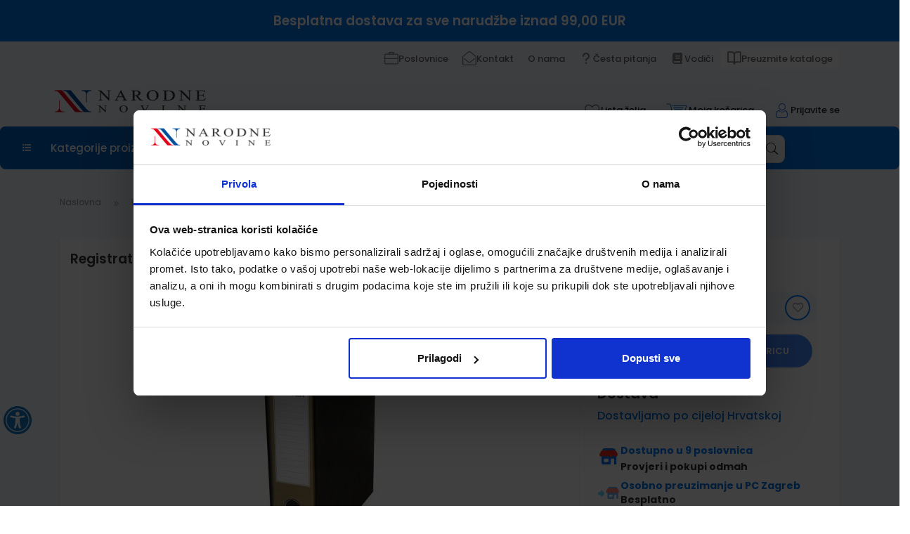

--- FILE ---
content_type: text/html; charset=UTF-8
request_url: https://e-trgovina.nn.hr/registrator-a4-siroki-fornax-pr-zlatni-402216-977876
body_size: 232691
content:
<!doctype html>
<html lang="hr">
    <head prefix="og: http://ogp.me/ns# fb: http://ogp.me/ns/fb# product: http://ogp.me/ns/product#">
        <script>
    var LOCALE = 'hr\u002DHR';
    var BASE_URL = 'https\u003A\u002F\u002Fe\u002Dtrgovina.nn.hr\u002F';
    var require = {
        'baseUrl': 'https\u003A\u002F\u002Fe\u002Dtrgovina.nn.hr\u002Fstatic\u002Fversion1767796822\u002Ffrontend\u002FPerpetuum\u002FNntheme\u002Fhr_HR'
    };</script>        <meta charset="utf-8"/>
<meta name="title" content="Registrator A4 široki Fornax prestige zlatni 402216"/>
<meta name="description" content="otisnuta etiketa na hrbtu; kaširan (cijeli presvučen papirom);uložak je presvučen 100 g Imitlinom u boji, a kutija je presvučena 100 g crnim Imitlinom; debljina uloška: 2 mm, debljina kutije: 1,5 mm, format: A4; hrbat: 80 mm"/>
<meta name="robots" content="INDEX,FOLLOW"/>
<meta name="viewport" content="width=device-width, initial-scale=1, user-scalable=0"/>
<meta name="format-detection" content="telephone=no"/>
<meta name="" content="autoRotate:disabled"/>
<title>Registrator A4 široki Fornax prestige zlatni 402216</title>
<link  rel="stylesheet" type="text/css"  media="all" href="https://e-trgovina.nn.hr/static/version1767796822/frontend/Perpetuum/Nntheme/hr_HR/mage/calendar.css" />
<link  rel="stylesheet" type="text/css"  media="all" href="https://e-trgovina.nn.hr/static/version1767796822/frontend/Perpetuum/Nntheme/hr_HR/css/styles-m.css" />
<link  rel="stylesheet" type="text/css"  media="all" href="https://e-trgovina.nn.hr/static/version1767796822/frontend/Perpetuum/Nntheme/hr_HR/Perpetuum_SchoolSeason/js/select2/css/select2.min.css" />
<link  rel="stylesheet" type="text/css"  media="all" href="https://e-trgovina.nn.hr/static/version1767796822/frontend/Perpetuum/Nntheme/hr_HR/mage/gallery/gallery.css" />
<link  rel="stylesheet" type="text/css"  media="all" href="https://e-trgovina.nn.hr/static/version1767796822/frontend/Perpetuum/Nntheme/hr_HR/Anowave_Ec/css/ec.css" />
<link  rel="stylesheet" type="text/css"  media="screen and (min-width: 768px)" href="https://e-trgovina.nn.hr/static/version1767796822/frontend/Perpetuum/Nntheme/hr_HR/css/styles-l.css" />
<link  rel="stylesheet" type="text/css"  media="print" href="https://e-trgovina.nn.hr/static/version1767796822/frontend/Perpetuum/Nntheme/hr_HR/css/print.css" />
<link  rel="stylesheet" type="text/css"  rel="stylesheet" as="style" href="https://e-trgovina.nn.hr/static/version1767796822/frontend/Perpetuum/Nntheme/hr_HR/css/bootstrap-4.3.1-dist/bootstrap.min.css" />
<script  type="text/javascript"  src="https://e-trgovina.nn.hr/static/version1767796822/frontend/Perpetuum/Nntheme/hr_HR/requirejs/require.js"></script>
<script  type="text/javascript"  src="https://e-trgovina.nn.hr/static/version1767796822/frontend/Perpetuum/Nntheme/hr_HR/mage/requirejs/mixins.js"></script>
<script  type="text/javascript"  src="https://e-trgovina.nn.hr/static/version1767796822/frontend/Perpetuum/Nntheme/hr_HR/requirejs-config.js"></script>
<script  type="text/javascript"  src="https://e-trgovina.nn.hr/static/version1767796822/frontend/Perpetuum/Nntheme/hr_HR/js/narodneNovine.js"></script>
<script  type="text/javascript"  src="https://e-trgovina.nn.hr/static/version1767796822/frontend/Perpetuum/Nntheme/hr_HR/js/productSlider.js"></script>
<script  type="text/javascript"  src="https://e-trgovina.nn.hr/static/version1767796822/frontend/Perpetuum/Nntheme/hr_HR/js/categoryFilters.js"></script>
<script  type="text/javascript"  src="https://e-trgovina.nn.hr/static/version1767796822/frontend/Perpetuum/Nntheme/hr_HR/js/checkoutToRegister.js"></script>
<script  type="text/javascript"  src="https://e-trgovina.nn.hr/static/version1767796822/frontend/Perpetuum/Nntheme/hr_HR/js/accessibility.js"></script>
<script  type="text/javascript"  src="https://e-trgovina.nn.hr/static/version1767796822/frontend/Perpetuum/Nntheme/hr_HR/Anowave_Ec/js/ec.js"></script>
<script  type="text/javascript"  src="https://e-trgovina.nn.hr/static/version1767796822/frontend/Perpetuum/Nntheme/hr_HR/Anowave_Ec4/js/ec4.js"></script>
<link  rel="canonical" href="https://e-trgovina.nn.hr/registrator-a4-siroki-fornax-pr-zlatni-402216-977876" />
<link  rel="icon" type="image/x-icon" href="https://e-trgovina.nn.hr/media/favicon/stores/1/NarodneNovine.png" />
<link  rel="shortcut icon" type="image/x-icon" href="https://e-trgovina.nn.hr/media/favicon/stores/1/NarodneNovine.png" />
<script id="Cookiebot" src="https://consent.cookiebot.com/uc.js" data-cbid="96317264-2dde-43f7-81dd-a483d071dad6" data-consentmode="disabled" type="text/javascript"></script>
<meta name="google-site-verification" content="i11Cl-HS1qC4wqW7lED6Y85wlCTAGvWPIPOuYKIjQbI">

            <script type="text/x-magento-init">
        {
            "*": {
                "Magento_PageCache/js/form-key-provider": {
                    "isPaginationCacheEnabled":
                        0                }
            }
        }
    </script>
<script data-ommit="true" nonce="7IeDlrBdRswid7lZdOzeEfrJrpcy4HWO9x2jzT7GkwM=">

	window.dataLayer = window.dataLayer || [];

	window.AEC = window.AEC || {};

	AEC.Const = {"URL":"https://e-trgovina.nn.hr/","TIMING_CATEGORY_ADD_TO_CART":"Add To Cart Time","TIMING_CATEGORY_REMOVE_FROM_CART":"Remove From Cart Time","TIMING_CATEGORY_PRODUCT_CLICK":"Product Detail Click Time","TIMING_CATEGORY_CHECKOUT":"Checkout Time","TIMING_CATEGORY_CHECKOUT_STEP":"Checkout Step Tim","TIMING_CATEGORY_PRODUCT_WISHLIST":"Add to Wishlist Time","TIMING_CATEGORY_PRODUCT_COMPARE":"Add to Compare Time","VARIANT_DELIMITER":"-","VARIANT_DELIMITER_ATT":":","CHECKOUT_STEP_SHIPPING":1,"CHECKOUT_STEP_PAYMENT":2,"CHECKOUT_STEP_ORDER":3,"DIMENSION_SEARCH":18,"COOKIE_DIRECTIVE":false,"COOKIE_DIRECTIVE_ENGINE":0,"COOKIE_DIRECTIVE_SEGMENT_MODE":false,"COOKIE_DIRECTIVE_SEGMENT_MODE_EVENTS":["cookieConsentGranted"],"COOKIE_DIRECTIVE_CONSENT_GRANTED_EVENT":"cookieConsentGranted","COOKIE_DIRECTIVE_CONSENT_DECLINE_EVENT":"cookieConsentDeclined","COOKIE_DIRECTIVE_OVERRIDE_DECLINE":false,"CATALOG_CATEGORY_ADD_TO_CART_REDIRECT_EVENT":"catalogCategoryAddToCartRedirect"};

	AEC.Const.COOKIE_DIRECTIVE_CONSENT_GRANTED = AEC.CookieConsent.getConsent("cookieConsentGranted");

	Object.entries({"Message":{"confirm":false,"confirmRemoveTitle":"Jeste li sigurni?","confirmRemove":"Jeste li sigurni da \u017eelite ukloniti ovaj proizvod iz ko\u0161arice?"},"storeName":"Default Store View","currencyCode":"EUR","useDefaultValues":false,"facebook":false,"tiktok":false,"SUPER":[],"CONFIGURABLE_SIMPLES":[],"BUNDLE":{"bundles":[],"options":[]},"localStorage":"false","summary":false,"reset":false,"tax":0,"simples":false}).forEach(([key,value]) => 
	{
		AEC[key] = value;
	});
	
</script>
<script data-ommit="true" nonce="utkQwg5WvKTKXdpfeyYYrckXD1YHsRNCwQ3rWCg9njU=">

    (summary => 
    {
    	if (summary)
    	{
        	let getSummary = (event) => 
        	{
            	AEC.Request.post("https:\/\/e-trgovina.nn.hr\/datalayer\/index\/cart\/",{ event:event }, (response) => 
            	{
                	dataLayer.push(response);
               	});
            };

            ['ec.cookie.remove.item.data','ec.cookie.update.item.data','ec.cookie.add.data'].forEach(event => 
            {
            	AEC.EventDispatcher.on(event, (event => 
            	{
                	return () => 
                	{
                    	setTimeout(() => { getSummary(event); }, 2000);
                    };
                })(event));
            });
    	}
    })(AEC.summary);
	
</script><script data-ommit="true" nonce="sxgHoxAKluoSn3sR+zUeqFqrNGK9OLIA6dwoiQsEo4o=">

    if ('undefined' !== typeof AEC && AEC.GA4)
    {
    	AEC.GA4.enabled = true;

    	    	
    	AEC.GA4.conversion_event = "purchase";

    	    	
    	AEC.GA4.currency = "EUR";

    	    	
    	AEC.GA4.quote = [];
    }
    
</script><script data-ommit="true" nonce="YoDtMXoh00e4U/eTompPNt6YAsNzT0etOTA65KU2tWI=">

		
	window.dataLayer = window.dataLayer || [];

	
	
		
	var dataLayerTransport = (function()
	{
		var data = [];
		
		return {
			data:[],
			push: function(data)
			{
				this.data.push(data);
				
				return this;
			},
			serialize: function()
			{
				return this.data;
			}
		}	
	})();
	
</script>
	<script data-ommit="true" nonce="OtvAhamfOqLU4Yj+fkTPB5NxTqksfoYXPY2If9+osuk=">

		(endpoints => 
		{
			let engines = 
			{
				0: () => {},
				1: () => {},
				2: () => 
				{
					window.addEventListener('CookiebotOnAccept', event => 
					{
						return true;
					}, 
					false);
				},
				3: () => {},
				4: () => 
				{
					(() =>  
					{
						let wait = 0, interval = 100;

						let otc = () => 
						{
							return 'undefined' !== typeof window.OneTrust;
						};

						window.ot = setInterval(end => 
						{
							wait += interval;

							if (wait > end)
							{
								if (window.ot)
								{
									clearInterval(window.ot);
								}
							}

							if (otc())
							{
								window.dispatchEvent(new CustomEvent("onetrust_loaded", 
								{
									detail: 
									{
										groups: window.OptanonActiveGroups
									}
								}));

								clearInterval(window.ot);
								
								let uuid = AEC.Cookie.get('cookieUuid');

								let map = [];

								OneTrust.OnConsentChanged(() => 
								{
									let groups = window.OptanonActiveGroups.split(',').filter(String);

									let grant = [], consent = {};

									groups.forEach(group => 
									{
										if (map.hasOwnProperty(group))
										{
											map[group].forEach(signal => 
											{
												consent[signal] = true;
											});
										}
									});
									
									Object.keys(consent).forEach(key => 
									{
										grant.push(key);
									});

									let params = 
									{
										cookie: grant
									};

									if (!grant.length)
									{
										params['decline'] = true;
									}

									AEC.Request.post(endpoints.cookie, params , response => 
									{
										return true;
									});

									return true;
								});
							}
						},
						interval);
						
					})(2000);
				},
				5: () => 
				{
					let grant = [];

					grant.push("cookieConsentGranted");

					let uuid = AEC.Cookie.get('cookieUuid');

					if (!uuid)
					{
						AEC.Request.post(endpoints.cookie, { cookie: grant }, response => 
						{
							return true;
						});
					}
					return true;
				}
			};

			engines[AEC.Const.COOKIE_DIRECTIVE_ENGINE].apply(this,[]);

		})({"type":"json","cookie":"https:\/\/e-trgovina.nn.hr\/datalayer\/index\/cookie\/","cookieContent":"https:\/\/e-trgovina.nn.hr\/datalayer\/index\/cookieContent\/","cookieConsent":"https:\/\/e-trgovina.nn.hr\/datalayer\/index\/cookieConsent\/"});

	</script>

<script data-ommit="true" nonce="beF1+iGxi7EPXGpOfNSjZ60X3AzVbmF1weXV1PkuwoM=">

	/* Dynamic remarketing */
	window.google_tag_params = window.google_tag_params || {};

	/* Default pagetype */
	window.google_tag_params.ecomm_pagetype = "product";

	/* Grouped products collection */
	window.G = [];

	/**
	 * Global revenue 
	 */
	window.revenue = 0;

	/**
	 * DoubleClick
	 */
	window.DoubleClick = 
	{
		DoubleClickRevenue:	 	0,
		DoubleClickTransaction: 0,
		DoubleClickQuantity: 	0
	};
	
	
	AEC.Cookie.visitor({"pageType":"product","pageName":"Registrator A4 \u0161iroki Fornax prestige zlatni 402216","websiteCountry":"HR","websiteLanguage":"hr_HR","visitorLoginState":"Logged out","visitorLifetimeValue":0,"visitorExistingCustomer":"Ne","clientStatus":"Not client","visitorType":"NOT LOGGED IN","currentStore":"Default Store View"}).push(dataLayer, false);
	
</script>

	<script data-ommit="true" nonce="jSoApdiVq8z2azg93jm8bFDRePZHVyjP6SeY5IsxGjg=">

		
		
			(params => 
			{
				window.google_tag_params.ecomm_pagetype 	= params.ecomm_pagetype;
	    		window.google_tag_params.ecomm_category 	= params.ecomm_category;

	    		window.google_tag_params.ecomm_prodid		= (pid => 
				{
					if(window.location.hash)
					{
						let hash = window.location.hash.substring(1);

						Object.entries(AEC.CONFIGURABLE_SIMPLES).forEach(([key, configurable]) => 
						{
							Object.entries(configurable.configurations).forEach(([key, value]) => 
							{
								let compare = [value.value,value.label].join('=');

								if (-1 !== hash.indexOf(compare))
								{
									pid = configurable.id;
								}
							});
						});	
					}

					return pid;
					
				})(params.ecomm_prodid);

	    		window.google_tag_params.ecomm_totalvalue 	= params.ecomm_totalvalue;

			})({"ecomm_pagetype":"product","ecomm_category":"S kutijom","ecomm_prodid":"78001","ecomm_totalvalue":3.2});

    		window.google_tag_params.returnCustomer 	=  false;

    	
				
		
		(payload => 
		{
			AEC.CookieConsent.queue(() => 
			{
				AEC.Cookie.detail(payload).push(dataLayer);
				
			}).process();

						
			dataLayerTransport.push(payload);

            
            document.addEventListener("DOMContentLoaded", () => 
            {
            	let items = (function()
            	{
            		var items = [], trace = {};
            
            		document.querySelectorAll('[data-event=select_item]').forEach(element => 
            		{
            			let entity = 
            			{
            					
            				item_id: 		element.dataset.id,
            				item_name: 		element.dataset.name,
            				item_list_name: element.dataset.list,
            				item_list_id:	element.dataset.list,
            				item_brand: 	element.dataset.brand,
            				category:		element.dataset.category,
            				price: 			parseFloat(element.dataset.price),
            				index: 			parseFloat(element.dataset.position),
            				currency:		AEC.GA4.currency,
            				quantity: 		1,
            				remarketingFacebookId: element.dataset.remarketingFacebookId,
            				remarketingAdwordsId:  element.dataset.remarketingAdwordsId,
            				google_business_vertical: 'retail',
            				dimension10: element.dataset['dimension10']
            			};

            			Object.assign(entity, entity, AEC.GA4.augmentCategories(entity));
            
                    	var attributes = element.dataset.attributes;
            
                    	if (attributes)
            	        {
                	        Object.entries(JSON.parse(attributes)).forEach(([key, value]) => 
                	        {
                    	        entity[key] = value;
                	        });
                	    }

                	    if (!trace.hasOwnProperty(entity.item_id))
                	    {
                    	    trace[entity.item_id] = true;
                    	    
            				items.push(entity);
                	    }
                	});
            
            		return items;
            	})();

            	if (items.length)
            	{
            		let data = {"currency":"EUR","ecommerce":{"item_list_id":"Mixed Products","item_list_name":"Mixed Products"},"event":"view_item_list"};

            	    data.ecommerce['items'] = items;

            	    AEC.CookieConsent.queue(() => 
        			{
            			AEC.Cookie.impressions(data).push(dataLayer);
            			
        			}).process();
            	}
            });
            
		})({"ecommerce":{"currency":"EUR","value":3.2,"items":[{"item_id":"78001","item_name":"Registrator A4 \u0161iroki Fornax prestige zlatni 402216","price":3.2,"item_brand":"","item_reviews_count":0,"item_rating_summary":0,"google_business_vertical":"retail","dimension10":"Dostupno","quantity":1,"index":0,"item_category":"S kutijom"}]},"event":"view_item","currentStore":"Default Store View"});
		

				
		window.G = [];

		
			</script>

<script nonce="XMlZ3ghZVyKw4L/ewq9hSL9veneBpIvdYYZjd7f6XMs=">(function(w,d,s,l,i){w[l]=w[l]||[];w[l].push({'gtm.start':
new Date().getTime(),event:'gtm.js'});var f=d.getElementsByTagName(s)[0],
j=d.createElement(s),dl=l!='dataLayer'?'&l='+l:'';j.async=true;j.nonce='XMlZ3ghZVyKw4L/ewq9hSL9veneBpIvdYYZjd7f6XMs=';j.src=
'https://www.googletagmanager.com/gtm.js?id='+i+dl;f.parentNode.insertBefore(j,f);
})(window,document,'script','dataLayer','GTM-MXR4KFQ');</script>

<script data-ommit="true" nonce="M8csCVCMXVqSsbyZtTgEpKy2EDx7QCcGqvYqqnYIE3I=">

    	
</script>
<script data-ommit="true" nonce="KhzRFheUY2LhpKvRqyIJiOSjRXhPxqc85nl6W+bykiU=">AEC.Bind.apply({"performance":false})</script>

<meta property="og:type" content="product" />
<meta property="og:title"
      content="Registrator&#x20;A4&#x20;&#x0161;iroki&#x20;Fornax&#x20;prestige&#x20;zlatni&#x20;402216" />
<meta property="og:image"
      content="https://e-trgovina.nn.hr/media/catalog/product/cache/1ed4dabd3ebd67bd00cc8e8687668d0a/p/r/prestige_zlatni.jpg" />
<meta property="og:description"
      content="" />
<meta property="og:url" content="https://e-trgovina.nn.hr/registrator-a4-siroki-fornax-pr-zlatni-402216-977876" />
    <meta property="product:price:amount" content="4"/>
    <meta property="product:price:currency"
      content="EUR"/>
<style>
	.ec-gtm-cookie-directive > div { background: #ffffff; color: #000000; -webkit-border-radius: 8px; -moz-border-radius: 8px; -ms-border-radius: 8px; -o-border-radius: 8px; border-radius: 8px;  }
    .ec-gtm-cookie-directive > div > div > div { padding-left: 0px; }
	.ec-gtm-cookie-directive > div > div > div a.action.accept,
    .ec-gtm-cookie-directive > div > div > div a.action.accept-all { color: #8bc53f; }
	.ec-gtm-cookie-directive > div > div > div a.action.refuse,
    .ec-gtm-cookie-directive > div > div > div a.action.customize { color: #000000; }
	.ec-gtm-cookie-directive > div > div > div .ec-gtm-cookie-directive-note-toggle { color: #8bc53f; }
    .ec-gtm-cookie-directive-segments { background: #ffffff; }
    .ec-gtm-cookie-directive-segments > div input[type="checkbox"] + label:before { border:1px solid #000000; }  
    .ec-gtm-cookie-directive .consent-logo { width: 0px; }
    
</style>    </head>
    <body data-container="body"
          data-mage-init='{"loaderAjax": {}, "loader": { "icon": "https://e-trgovina.nn.hr/static/version1767796822/frontend/Perpetuum/Nntheme/hr_HR/images/loader-2.gif"}}'
        id="html-body" itemtype="http://schema.org/Product" itemscope="itemscope" class="catalog-product-view product-registrator-a4-siroki-fornax-pr-zlatni-402216-977876 page-layout-1column">
        
<script type="text/x-magento-init">
    {
        "*": {
            "Magento_PageBuilder/js/widget-initializer": {
                "config": {"[data-content-type=\"slider\"][data-appearance=\"default\"]":{"Magento_PageBuilder\/js\/content-type\/slider\/appearance\/default\/widget":false},"[data-content-type=\"map\"]":{"Magento_PageBuilder\/js\/content-type\/map\/appearance\/default\/widget":false},"[data-content-type=\"row\"]":{"Magento_PageBuilder\/js\/content-type\/row\/appearance\/default\/widget":false},"[data-content-type=\"tabs\"]":{"Magento_PageBuilder\/js\/content-type\/tabs\/appearance\/default\/widget":false},"[data-content-type=\"slide\"]":{"Magento_PageBuilder\/js\/content-type\/slide\/appearance\/default\/widget":{"buttonSelector":".pagebuilder-slide-button","showOverlay":"hover","dataRole":"slide"}},"[data-content-type=\"banner\"]":{"Magento_PageBuilder\/js\/content-type\/banner\/appearance\/default\/widget":{"buttonSelector":".pagebuilder-banner-button","showOverlay":"hover","dataRole":"banner"}},"[data-content-type=\"buttons\"]":{"Magento_PageBuilder\/js\/content-type\/buttons\/appearance\/inline\/widget":false},"[data-content-type=\"products\"][data-appearance=\"carousel\"]":{"Magento_PageBuilder\/js\/content-type\/products\/appearance\/carousel\/widget":false}},
                "breakpoints": {"desktop":{"label":"Desktop","stage":true,"default":true,"class":"desktop-switcher","icon":"Magento_PageBuilder::css\/images\/switcher\/switcher-desktop.svg","conditions":{"min-width":"1024px"},"options":{"products":{"default":{"slidesToShow":"5"}}}},"tablet":{"conditions":{"max-width":"1024px","min-width":"768px"},"options":{"products":{"default":{"slidesToShow":"4"},"continuous":{"slidesToShow":"3"}}}},"mobile":{"label":"Mobile","stage":true,"class":"mobile-switcher","icon":"Magento_PageBuilder::css\/images\/switcher\/switcher-mobile.svg","media":"only screen and (max-width: 768px)","conditions":{"max-width":"768px","min-width":"640px"},"options":{"products":{"default":{"slidesToShow":"3"}}}},"mobile-small":{"conditions":{"max-width":"640px"},"options":{"products":{"default":{"slidesToShow":"2"},"continuous":{"slidesToShow":"1"}}}}}            }
        }
    }
</script>

<div class="cookie-status-message" id="cookie-status">
    The store will not work correctly when cookies are disabled.</div>
<script type="text&#x2F;javascript">document.querySelector("#cookie-status").style.display = "none";</script>
<script type="text/x-magento-init">
    {
        "*": {
            "cookieStatus": {}
        }
    }
</script>

<script type="text/x-magento-init">
    {
        "*": {
            "mage/cookies": {
                "expires": null,
                "path": "\u002F",
                "domain": ".e\u002Dtrgovina.nn.hr",
                "secure": true,
                "lifetime": "3600"
            }
        }
    }
</script>
    <noscript>
        <div class="message global noscript">
            <div class="content">
                <p>
                    <strong>Čini se da je JavaScript onemogućen u Vašem pregledniku.</strong>
                    <span>
                        For the best experience on our site, be sure to turn on Javascript in your browser.                    </span>
                </p>
            </div>
        </div>
    </noscript>

<script>
    window.cookiesConfig = window.cookiesConfig || {};
    window.cookiesConfig.secure = true;
</script><script>    require.config({
        map: {
            '*': {
                wysiwygAdapter: 'mage/adminhtml/wysiwyg/tiny_mce/tinymce5Adapter'
            }
        }
    });</script><script>
    require.config({
        paths: {
            googleMaps: 'https\u003A\u002F\u002Fmaps.googleapis.com\u002Fmaps\u002Fapi\u002Fjs\u003Fv\u003D3\u0026key\u003D'
        },
        config: {
            'Magento_PageBuilder/js/utils/map': {
                style: ''
            },
            'Magento_PageBuilder/js/content-type/map/preview': {
                apiKey: '',
                apiKeyErrorMessage: 'You\u0020must\u0020provide\u0020a\u0020valid\u0020\u003Ca\u0020href\u003D\u0027https\u003A\u002F\u002Fe\u002Dtrgovina.nn.hr\u002Fadminhtml\u002Fsystem_config\u002Fedit\u002Fsection\u002Fcms\u002F\u0023cms_pagebuilder\u0027\u0020target\u003D\u0027_blank\u0027\u003EGoogle\u0020Maps\u0020API\u0020key\u003C\u002Fa\u003E\u0020to\u0020use\u0020a\u0020map.'
            },
            'Magento_PageBuilder/js/form/element/map': {
                apiKey: '',
                apiKeyErrorMessage: 'You\u0020must\u0020provide\u0020a\u0020valid\u0020\u003Ca\u0020href\u003D\u0027https\u003A\u002F\u002Fe\u002Dtrgovina.nn.hr\u002Fadminhtml\u002Fsystem_config\u002Fedit\u002Fsection\u002Fcms\u002F\u0023cms_pagebuilder\u0027\u0020target\u003D\u0027_blank\u0027\u003EGoogle\u0020Maps\u0020API\u0020key\u003C\u002Fa\u003E\u0020to\u0020use\u0020a\u0020map.'
            },
        }
    });
</script>

<script>
    require.config({
        shim: {
            'Magento_PageBuilder/js/utils/map': {
                deps: ['googleMaps']
            }
        }
    });
</script>
<div class="page-wrapper"><div class="free-shipping-banner-wrapper"><div class="free-shipping-banner">
    <span>Besplatna dostava za sve narudžbe iznad 99,00 EUR</span>
</div>

</div><div class="poslovnice-banner-wrapper"><div class="poslovnice-banner">
    <div class="container">
        <ul class="poslovnice-links">
            <li>
                <a href="/poslovnice">
                    <span class="icon"><svg xmlns="http://www.w3.org/2000/svg" width="20" height="18" viewBox="0 0 20 18" fill="none">
                        <path d="M18.125 2.50002C18.6458 2.50002 19.0885 2.68231 19.4531 3.0469C19.8177 3.41148 20 3.85419 20 4.37502V15.6055C20 15.8659 19.9544 16.11 19.8633 16.3379C19.7721 16.5658 19.6354 16.7676 19.4531 16.9434C19.2708 17.1192 19.0658 17.2559 18.8379 17.3535C18.61 17.4512 18.3724 17.4935 18.125 17.4805H1.875C1.6276 17.4935 1.38997 17.4512 1.16211 17.3535C0.934245 17.2559 0.729167 17.1192 0.546875 16.9434C0.364583 16.7676 0.227865 16.5658 0.136719 16.3379C0.0455729 16.11 0 15.8659 0 15.6055V4.37502C0 3.85419 0.182292 3.41148 0.546875 3.0469C0.729167 2.8646 0.934245 2.72463 1.16211 2.62697C1.38997 2.52932 1.6276 2.487 1.875 2.50002H6.25V0.937521C6.25 0.677105 6.34115 0.45575 6.52344 0.273458C6.70573 0.0911674 6.92708 2.09808e-05 7.1875 2.09808e-05H12.8125C13.0729 2.09808e-05 13.2943 0.0911674 13.4766 0.273458C13.6589 0.45575 13.75 0.677105 13.75 0.937521V2.50002H18.125ZM7.5 1.25002C7.5 1.3021 7.5 1.51044 7.5 1.87502V2.50002H12.5V1.25002H7.5ZM18.75 15.625C18.75 15.3906 18.75 14.4531 18.75 12.8125V10H1.25V15.625C1.25 15.7943 1.31185 15.9408 1.43555 16.0645C1.55924 16.1882 1.70573 16.25 1.875 16.25H18.125C18.2943 16.25 18.4408 16.1882 18.5645 16.0645C18.6882 15.9408 18.75 15.7943 18.75 15.625ZM1.25 8.75002C1.97917 8.75002 4.89583 8.75002 10 8.75002H18.75V4.37502C18.75 4.19273 18.6882 4.03973 18.5645 3.91604C18.4408 3.79234 18.2943 3.737 18.125 3.75002H1.875C1.70573 3.737 1.55924 3.79234 1.43555 3.91604C1.31185 4.03973 1.25 4.19273 1.25 4.37502V8.75002Z" fill="#808080"/>
                    </svg></span>
                    <span> Poslovnice</span>
                </a>
            </li>
            <li>
                <a href="https://e-trgovina.nn.hr/contact/" target="_self">
                    <span class="icon"><svg xmlns="http://www.w3.org/2000/svg" width="15" height="15" viewBox="0 0 15 15" fill="none">
                        <path d="M10.2246 1.52344C11.6504 2.65625 13.0664 3.79883 14.4727 4.95117C14.8242 5.24414 15 5.60547 15 6.03516V13.6084C15 13.9893 14.8633 14.3164 14.5898 14.5898C14.3164 14.8633 13.9844 15 13.5938 15H1.40625C1.01562 15 0.683594 14.8682 0.410156 14.6045C0.273438 14.4678 0.170898 14.314 0.102539 14.1431C0.0341797 13.9722 0 13.7939 0 13.6084V6.03516C0 5.61523 0.175781 5.25391 0.527344 4.95117C1.97266 3.78906 3.38867 2.64648 4.77539 1.52344L5.06836 1.27441C5.53711 0.883789 5.9082 0.610352 6.18164 0.454102C6.65039 0.151367 7.08984 0 7.5 0C7.91016 0 8.34961 0.151367 8.81836 0.454102C9.0918 0.629883 9.46289 0.90332 9.93164 1.27441C10.0684 1.40137 10.166 1.48438 10.2246 1.52344ZM13.5938 14.0771C13.7207 14.0771 13.8306 14.0308 13.9233 13.938C14.0161 13.8452 14.0625 13.7354 14.0625 13.6084V6.03516C14.0625 5.89844 14.0039 5.78613 13.8867 5.69824C12.4805 4.53613 11.0645 3.39355 9.63867 2.27051L9.3457 2.02148C9.05273 1.77734 8.75 1.54297 8.4375 1.31836C8.06641 1.07422 7.75391 0.952148 7.5 0.952148C7.24609 0.952148 6.93359 1.07422 6.5625 1.31836C6.24023 1.54297 5.9375 1.77734 5.6543 2.02148L5.36133 2.27051C3.93555 3.40332 2.51953 4.5459 1.11328 5.69824C0.996094 5.78613 0.9375 5.89844 0.9375 6.03516V13.6084C0.9375 13.7354 0.981445 13.8452 1.06934 13.938C1.15723 14.0308 1.26953 14.0771 1.40625 14.0771H13.5938ZM13.1836 7.5293C13.1934 7.53906 13.2178 7.57324 13.2568 7.63184L13.3301 7.73438C13.3887 7.8125 13.4106 7.90039 13.396 7.99805C13.3813 8.0957 13.3398 8.17383 13.2715 8.23242L9.93164 10.8984C9.46289 11.2891 9.0918 11.5723 8.81836 11.748C8.33008 12.0508 7.89062 12.2021 7.5 12.2021C7.10938 12.2021 6.66992 12.0508 6.18164 11.748C5.88867 11.5723 5.51758 11.2891 5.06836 10.8984L1.72852 8.23242C1.66016 8.17383 1.61865 8.0957 1.604 7.99805C1.58936 7.90039 1.61133 7.8125 1.66992 7.73438L1.81641 7.5293C1.88477 7.4707 1.96533 7.43652 2.05811 7.42676C2.15088 7.41699 2.23633 7.44629 2.31445 7.51465L5.625 10.1807C6.01562 10.5029 6.32812 10.7324 6.5625 10.8691C6.93359 11.1328 7.24609 11.2622 7.5 11.2573C7.75391 11.2524 8.06641 11.1279 8.4375 10.8838C8.67188 10.7373 8.98438 10.5029 9.375 10.1807L12.6855 7.51465C12.7637 7.44629 12.8516 7.41943 12.9492 7.43408C13.0469 7.44873 13.125 7.48047 13.1836 7.5293Z" fill="#808080"/>
                    </svg></span>
                    <span> Kontakt</span>
                </a>
            </li>
            <li>
                <a href="/o-narodnim-novinama-d-d">
                    <span class="icon" style="width:0px;"></span>
                    <span>O nama</span>
                </a>
            </li>
            <li>
                <a href="/najcesce_postavljena_pitanja">
                    <span class="icon" style=""><svg xmlns="http://www.w3.org/2000/svg" viewBox="0 0 640 640"><!--!Font Awesome Free v7.1.0 by @fontawesome - https://fontawesome.com License - https://fontawesome.com/license/free Copyright 2025 Fonticons, Inc.--><path d="M224 224C224 171 267 128 320 128C373 128 416 171 416 224C416 266.7 388.1 302.9 349.5 315.4C321.1 324.6 288 350.7 288 392L288 416C288 433.7 302.3 448 320 448C337.7 448 352 433.7 352 416L352 392C352 390.3 352.6 387.9 355.5 384.7C358.5 381.4 363.4 378.2 369.2 376.3C433.5 355.6 480 295.3 480 224C480 135.6 408.4 64 320 64C231.6 64 160 135.6 160 224C160 241.7 174.3 256 192 256C209.7 256 224 241.7 224 224zM320 576C342.1 576 360 558.1 360 536C360 513.9 342.1 496 320 496C297.9 496 280 513.9 280 536C280 558.1 297.9 576 320 576z" fill="#808080"/></svg></span>
                    <span>Česta pitanja</span>
                </a>
            </li>
            <li>
                <a href="/vodici-i-savjeti">
                    <span class="icon" style=""><svg xmlns="http://www.w3.org/2000/svg" viewBox="0 0 640 640"><!--!Font Awesome Free v7.1.0 by @fontawesome - https://fontawesome.com License - https://fontawesome.com/license/free Copyright 2025 Fonticons, Inc.--><path d="M480 576L192 576C139 576 96 533 96 480L96 160C96 107 139 64 192 64L496 64C522.5 64 544 85.5 544 112L544 400C544 420.9 530.6 438.7 512 445.3L512 512C529.7 512 544 526.3 544 544C544 561.7 529.7 576 512 576L480 576zM192 448C174.3 448 160 462.3 160 480C160 497.7 174.3 512 192 512L448 512L448 448L192 448zM224 216C224 229.3 234.7 240 248 240L424 240C437.3 240 448 229.3 448 216C448 202.7 437.3 192 424 192L248 192C234.7 192 224 202.7 224 216zM248 288C234.7 288 224 298.7 224 312C224 325.3 234.7 336 248 336L424 336C437.3 336 448 325.3 448 312C448 298.7 437.3 288 424 288L248 288z" fill="#808080"/></svg></span>
                    <span>Vodiči</span>
                </a>
            </li>
            <li>
                                    <a href="https://heyzine.com/shelf/0e8d834212.html" target="_blank" style="background:white;">
                        <span class="icon"><svg xmlns="http://www.w3.org/2000/svg" width="17" height="17" viewBox="0 0 17 17" fill="none">
                            <path d="M8.5 4.16667C8.5 3.32681 8.18393 2.52136 7.62132 1.9275C7.05871 1.33363 6.29565 1 5.5 1H1V12.875H6.25C6.84674 12.875 7.41903 13.1252 7.84099 13.5706C8.26295 14.016 8.5 14.6201 8.5 15.25M8.5 4.16667V15.25M8.5 4.16667C8.5 3.32681 8.81607 2.52136 9.37868 1.9275C9.94129 1.33363 10.7044 1 11.5 1H16V12.875H10.75C10.1533 12.875 9.58097 13.1252 9.15901 13.5706C8.73705 14.016 8.5 14.6201 8.5 15.25" stroke="#808080" stroke-width="1.6" stroke-linecap="round" stroke-linejoin="round"/>
                        </svg></span>
                        <span>Preuzmite kataloge</span>
                    </a>
                            </li>
        </ul>
    </div>
</div></div><header class="page-header"><div class="container"><div class="row"><div class="col-4 col-md-4 col-lg-3 logo-wrapper px-2"><a
    class="logo"
    href="https://e-trgovina.nn.hr/"
    title=""
    aria-label="store logo">
    <img src="https://e-trgovina.nn.hr/static/version1767796822/frontend/Perpetuum/Nntheme/hr_HR/images/logo.png"
         title=""
         alt=""
                    />
</a>
</div><div class="col-8 col-md-8 col-lg-6 block-search-holder"><div class="d-flex align-items-center py-4" style="height: 100%">
<div class="block block-search py-0">
    <div class="block block-title"><strong><strong>Pretražite</strong></div>
    <div class="block block-content">
        <form class="form minisearch" id="search_mini_form" action="https://e-trgovina.nn.hr/catalogsearch/result/" method="get">
            <div class="field search">
                <label class="label" for="search" data-role="minisearch-label">
                    <span>Pretražite</span>
                </label>
                <div class="control">
                    <input id="search"
                            data-mage-init='{"quickSearch":{
                                "formSelector":"#search_mini_form",
                                "url":"https://e-trgovina.nn.hr/search/ajax/suggest/",
                                "destinationSelector":"#search_autocomplete"}
                            }'
                            data-action="advanced-search-form"
                            type="text"
                            name="q"
                            value=""
                            placeholder="Pretražite..."
                            class="input-text"
                            maxlength="128"
                            role="combobox"
                            aria-haspopup="false"
                            aria-autocomplete="both"
                            autocomplete="off"/>
                    <div id="search_autocomplete" class="search-autocomplete"></div>
        
                            
                    </div>
                </div>
            <div class="actions">
                <button type="submit"
                    title="Pretražite"
                    class="action search"
                    aria-label="Search">
                    <span>Pretražite</span>
                </button>
            </div>
        </form>
    </div>
</div>
</div>

<script>
document.addEventListener('DOMContentLoaded', function () {
    const input = document.querySelector('#search');
    const form = document.querySelector('#search_mini_form');

    if (input && form) {
        input.addEventListener('keydown', function (e) {
            if (e.key === 'Enter') {
                // Ako quickSearch ne postoji, pusti nativni submit
                if (!window.quickSearch || typeof input.quickSearch === 'undefined') {
                    e.preventDefault(); // spriječi default ako je JS loše napisan
                    form.submit();
                }
            }
        });
    }
});
</script>
</div><div class="col-12 col-md-12 col-lg-3 icons-wrapper py-3"><span data-action="toggle-nav" class="action nav-toggle">
    <img src="https://e-trgovina.nn.hr/static/version1767796822/frontend/Perpetuum/Nntheme/hr_HR/images/menu-options.svg" alt="Menu icon" class="menu-icon"/>
</span><div class="wishlist-wrapper d-inline-block">
    <a href="https://e-trgovina.nn.hr/wishlist/" target="_self">
        <i class="icon-wishlist"></i>
        <span class="icons-text-dark">Lista želja</span>
    </a>
</div>
<div data-block="minicart" class="minicart-wrapper">
    <a class="action showcart" href="https://e-trgovina.nn.hr/checkout/cart/"
    data-bind="scope: 'minicart_content'">
        <span class="minicart-icon" aria-hidden="true">
            <svg xmlns="http://www.w3.org/2000/svg" width="30" height="23" viewBox="0 0 30 23" fill="none">
                <path d="M1 1H4.76471C5.51765 1 6.17647 1.525 6.31765 2.225L8.52941 13.25C8.67059 13.95 9.32941 14.475 10.0824 14.475H25.6118L29 3.275H9.04706" stroke="currentColor" stroke-miterlimit="10" stroke-linecap="round" stroke-linejoin="round"/>
                <path d="M25.6584 14.475L26.6466 15.4375C27.5407 16.3125 26.8819 17.8 25.5642 17.8H7.87012" stroke="currentColor" stroke-miterlimit="10" stroke-linecap="round" stroke-linejoin="round"/>
                <path d="M11.4473 22C12.6948 22 13.7061 21.0598 13.7061 19.9C13.7061 18.7402 12.6948 17.8 11.4473 17.8C10.1998 17.8 9.18848 18.7402 9.18848 19.9C9.18848 21.0598 10.1998 22 11.4473 22Z" stroke="currentColor" stroke-miterlimit="10" stroke-linecap="round" stroke-linejoin="round"/>
                <path d="M22.1768 22C23.4243 22 24.4356 21.0598 24.4356 19.9C24.4356 18.7402 23.4243 17.8 22.1768 17.8C20.9293 17.8 19.918 18.7402 19.918 19.9C19.918 21.0598 20.9293 22 22.1768 22Z" stroke="currentColor" stroke-miterlimit="10" stroke-linecap="round" stroke-linejoin="round"/>
                <path d="M11.0234 6.42499H23.8705" stroke="currentColor" stroke-miterlimit="10" stroke-linecap="round" stroke-linejoin="round"/>
                <path d="M12.2471 8.96246H22.6941" stroke="currentColor" stroke-miterlimit="10" stroke-linecap="round" stroke-linejoin="round"/>
                <path d="M13.2822 11.7188H21.6116" stroke="currentColor" stroke-miterlimit="10" stroke-linecap="round" stroke-linejoin="round"/>
            </svg>
        </span>
        <span class="icons-text-dark">Moja košarica</span>

        <span class="counter qty empty"
            data-bind="css: { empty: !!getCartParam('summary_count') == false && !isLoading() },
            blockLoader: isLoading">
            <span class="counter-number">
                <!-- ko if: getCartParam('grand_total_incl_tax') -->
                <!-- ko text: getCartParam('grand_total_incl_tax').toLocaleString(window.LOCALE, { style: 'currency', currency: 'EUR' }) --><!-- /ko -->
                <!-- /ko -->
            </span>
            <span class="counter-label">
                <!-- ko i18n: 'Ukupno' --><!-- /ko -->
            </span>
        </span>

    </a>
            <div class="block block-minicart"
             data-role="dropdownDialog"
             data-mage-init='{"dropdownDialog":{
                "appendTo":"[data-block=minicart]",
                "triggerTarget":".showcart",
                "timeout": "2000",
                "closeOnMouseLeave": false,
                "closeOnEscape": true,
                "triggerClass":"active",
                "parentClass":"active",
                "buttons":[]}}'>
            <div id="minicart-content-wrapper" data-bind="scope: 'minicart_content'">
                <!-- ko template: getTemplate() --><!-- /ko -->
            </div>
                    </div>
        <script>window.checkout = {"shoppingCartUrl":"https:\/\/e-trgovina.nn.hr\/checkout\/cart\/","checkoutUrl":"https:\/\/e-trgovina.nn.hr\/checkout\/","updateItemQtyUrl":"https:\/\/e-trgovina.nn.hr\/checkout\/sidebar\/updateItemQty\/","removeItemUrl":"https:\/\/e-trgovina.nn.hr\/checkout\/sidebar\/removeItem\/","imageTemplate":"Magento_Catalog\/product\/image_with_borders","baseUrl":"https:\/\/e-trgovina.nn.hr\/","minicartMaxItemsVisible":5,"websiteId":"1","maxItemsToDisplay":100,"storeId":"1","storeGroupId":"1","agreementIds":["1"],"customerLoginUrl":"https:\/\/e-trgovina.nn.hr\/customer\/account\/login\/referer\/aHR0cHM6Ly9lLXRyZ292aW5hLm5uLmhyL3JlZ2lzdHJhdG9yLWE0LXNpcm9raS1mb3JuYXgtcHItemxhdG5pLTQwMjIxNi05Nzc4NzY~\/","isRedirectRequired":false,"autocomplete":"off","captcha":{"user_login":{"isCaseSensitive":false,"imageHeight":50,"imageSrc":"","refreshUrl":"https:\/\/e-trgovina.nn.hr\/captcha\/refresh\/","isRequired":false,"timestamp":1769709536}}}</script>    <script type="text/x-magento-init">
    {
        "[data-block='minicart']": {
            "Magento_Ui/js/core/app": {"components":{"minicart_content":{"children":{"subtotal.container":{"children":{"subtotal":{"children":{"subtotal.totals":{"config":{"display_cart_subtotal_incl_tax":1,"display_cart_subtotal_excl_tax":0,"template":"Magento_Tax\/checkout\/minicart\/subtotal\/totals"},"children":{"subtotal.totals.msrp":{"component":"Magento_Msrp\/js\/view\/checkout\/minicart\/subtotal\/totals","config":{"displayArea":"minicart-subtotal-hidden","template":"Magento_Msrp\/checkout\/minicart\/subtotal\/totals"}}},"component":"Magento_Tax\/js\/view\/checkout\/minicart\/subtotal\/totals"}},"component":"uiComponent","config":{"template":"Magento_Checkout\/minicart\/subtotal"}},"discount":{"component":"uiComponent","config":{"template":"Perpetuum_Checkout\/checkout\/minicart\/discount","sortOrder":"0"},"children":{"discount.totals":{"component":"Magento_Checkout\/js\/view\/checkout\/minicart\/subtotal\/totals","config":{"template":"Perpetuum_Checkout\/checkout\/minicart\/subtotal\/discount"}}}}},"component":"uiComponent","config":{"displayArea":"subtotalContainer"}},"item.renderer":{"component":"Magento_Checkout\/js\/view\/cart-item-renderer","config":{"displayArea":"defaultRenderer","template":"Magento_Checkout\/minicart\/item\/default"},"children":{"item.image":{"component":"Magento_Catalog\/js\/view\/image","config":{"template":"Magento_Catalog\/product\/image","displayArea":"itemImage"}},"checkout.cart.item.price.sidebar":{"component":"uiComponent","config":{"template":"Magento_Checkout\/minicart\/item\/price","displayArea":"priceSidebar"}}}},"extra_info":{"component":"uiComponent","config":{"displayArea":"extraInfo"}},"promotion":{"component":"uiComponent","config":{"displayArea":"promotion"}}},"config":{"itemRenderer":{"default":"defaultRenderer","simple":"defaultRenderer","virtual":"defaultRenderer"},"template":"Magento_Checkout\/minicart\/content"},"component":"Magento_Checkout\/js\/view\/minicart"}},"types":[]}        },
        "*": {
            "Magento_Ui/js/block-loader": "https\u003A\u002F\u002Fe\u002Dtrgovina.nn.hr\u002Fstatic\u002Fversion1767796822\u002Ffrontend\u002FPerpetuum\u002FNntheme\u002Fhr_HR\u002Fimages\u002Floader\u002D1.gif"
        }
    }
    </script>
</div>
<div class="user-account-wrapper d-inline-block ">
            <i class="icon-user"></i>
        <span class="icons-text-dark">Prijavite se</span>
    

    <div class="user-options-wrapper hide ">
                    <a href="https://e-trgovina.nn.hr/customer/account/login/" class="user-option-link" target="_self">
                <span class="option-text">Prijavite se</span>
            </a>
                    <a href="https://e-trgovina.nn.hr/customer/account/create/" class="user-option-link" target="_self">
                <span class="option-text">Napravite račun</span>
            </a>
            </div>
</div></div></div></div><div class="accessibility"><svg id="accessibilityToggle" xmlns="http://www.w3.org/2000/svg" viewBox="0 0 100 100" fill="currentColor" width="1em"><path d="M50 8.1c23.2 0 41.9 18.8 41.9 41.9 0 23.2-18.8 41.9-41.9 41.9C26.8 91.9 8.1 73.2 8.1 50S26.8 8.1 50 8.1M50 0C22.4 0 0 22.4 0 50s22.4 50 50 50 50-22.4 50-50S77.6 0 50 0zm0 11.3c-21.4 0-38.7 17.3-38.7 38.7S28.6 88.7 50 88.7 88.7 71.4 88.7 50 71.4 11.3 50 11.3zm0 8.9c4 0 7.3 3.2 7.3 7.3S54 34.7 50 34.7s-7.3-3.2-7.3-7.3 3.3-7.2 7.3-7.2zm23.7 19.7c-5.8 1.4-11.2 2.6-16.6 3.2.2 20.4 2.5 24.8 5 31.4.7 1.9-.2 4-2.1 4.7-1.9.7-4-.2-4.7-2.1-1.8-4.5-3.4-8.2-4.5-15.8h-2c-1 7.6-2.7 11.3-4.5 15.8-.7 1.9-2.8 2.8-4.7 2.1-1.9-.7-2.8-2.8-2.1-4.7 2.6-6.6 4.9-11 5-31.4-5.4-.6-10.8-1.8-16.6-3.2-1.7-.4-2.8-2.1-2.4-3.9.4-1.7 2.1-2.8 3.9-2.4 19.5 4.6 25.1 4.6 44.5 0 1.7-.4 3.5.7 3.9 2.4.7 1.8-.3 3.5-2.1 3.9z"></path></svg>
<div id="accessibilityList" class="accessibilityList" style="display:none">
    <svg version="1.1" title="Povećaj font" id="incFont"  xmlns="http://www.w3.org/2000/svg" width="1em" viewBox="0 0 448 448"><path fill="currentColor" d="M256 200v16c0 4.25-3.75 8-8 8h-56v56c0 4.25-3.75 8-8 8h-16c-4.25 0-8-3.75-8-8v-56h-56c-4.25 0-8-3.75-8-8v-16c0-4.25 3.75-8 8-8h56v-56c0-4.25 3.75-8 8-8h16c4.25 0 8 3.75 8 8v56h56c4.25 0 8 3.75 8 8zM288 208c0-61.75-50.25-112-112-112s-112 50.25-112 112 50.25 112 112 112 112-50.25 112-112zM416 416c0 17.75-14.25 32-32 32-8.5 0-16.75-3.5-22.5-9.5l-85.75-85.5c-29.25 20.25-64.25 31-99.75 31-97.25 0-176-78.75-176-176s78.75-176 176-176 176 78.75 176 176c0 35.5-10.75 70.5-31 99.75l85.75 85.75c5.75 5.75 9.25 14 9.25 22.5z" "=""></path></svg></a>
    <svg version="1.1" title="Smanji font" id="decFont" xmlns="http://www.w3.org/2000/svg" width="1em" viewBox="0 0 448 448"><path fill="currentColor" d="M256 200v16c0 4.25-3.75 8-8 8h-144c-4.25 0-8-3.75-8-8v-16c0-4.25 3.75-8 8-8h144c4.25 0 8 3.75 8 8zM288 208c0-61.75-50.25-112-112-112s-112 50.25-112 112 50.25 112 112 112 112-50.25 112-112zM416 416c0 17.75-14.25 32-32 32-8.5 0-16.75-3.5-22.5-9.5l-85.75-85.5c-29.25 20.25-64.25 31-99.75 31-97.25 0-176-78.75-176-176s78.75-176 176-176 176 78.75 176 176c0 35.5-10.75 70.5-31 99.75l85.75 85.75c5.75 5.75 9.25 14 9.25 22.5z"></path></svg></a>
    <svg version="1.1" title="Čitljiv font" id="readable" xmlns="http://www.w3.org/2000/svg" width="1em" viewBox="0 0 448 448"><path fill="currentColor" d="M181.25 139.75l-42.5 112.5c24.75 0.25 49.5 1 74.25 1 4.75 0 9.5-0.25 14.25-0.5-13-38-28.25-76.75-46-113zM0 416l0.5-19.75c23.5-7.25 49-2.25 59.5-29.25l59.25-154 70-181h32c1 1.75 2 3.5 2.75 5.25l51.25 120c18.75 44.25 36 89 55 133 11.25 26 20 52.75 32.5 78.25 1.75 4 5.25 11.5 8.75 14.25 8.25 6.5 31.25 8 43 12.5 0.75 4.75 1.5 9.5 1.5 14.25 0 2.25-0.25 4.25-0.25 6.5-31.75 0-63.5-4-95.25-4-32.75 0-65.5 2.75-98.25 3.75 0-6.5 0.25-13 1-19.5l32.75-7c6.75-1.5 20-3.25 20-12.5 0-9-32.25-83.25-36.25-93.5l-112.5-0.5c-6.5 14.5-31.75 80-31.75 89.5 0 19.25 36.75 20 51 22 0.25 4.75 0.25 9.5 0.25 14.5 0 2.25-0.25 4.5-0.5 6.75-29 0-58.25-5-87.25-5-3.5 0-8.5 1.5-12 2-15.75 2.75-31.25 3.5-47 3.5z"></path></svg></a>
    <svg version="1.1" title="Tonovi sive" id="grayscale" xmlns="http://www.w3.org/2000/svg" width="1em" viewBox="0 0 448 448"><path fill="currentColor" d="M15.75 384h-15.75v-352h15.75v352zM31.5 383.75h-8v-351.75h8v351.75zM55 383.75h-7.75v-351.75h7.75v351.75zM94.25 383.75h-7.75v-351.75h7.75v351.75zM133.5 383.75h-15.5v-351.75h15.5v351.75zM165 383.75h-7.75v-351.75h7.75v351.75zM180.75 383.75h-7.75v-351.75h7.75v351.75zM196.5 383.75h-7.75v-351.75h7.75v351.75zM235.75 383.75h-15.75v-351.75h15.75v351.75zM275 383.75h-15.75v-351.75h15.75v351.75zM306.5 383.75h-15.75v-351.75h15.75v351.75zM338 383.75h-15.75v-351.75h15.75v351.75zM361.5 383.75h-15.75v-351.75h15.75v351.75zM408.75 383.75h-23.5v-351.75h23.5v351.75zM424.5 383.75h-8v-351.75h8v351.75zM448 384h-15.75v-352h15.75v352z"></path></svg></a>
    <svg version="1.1" title="Visoki kotrast" id="contrast" xmlns="http://www.w3.org/2000/svg" width="1em" viewBox="0 0 448 448"><path fill="currentColor" d="M192 360v-272c-75 0-136 61-136 136s61 136 136 136zM384 224c0 106-86 192-192 192s-192-86-192-192 86-192 192-192 192 86 192 192z" "=""></path></svg></a>
</div>

<style>
.accessibility{
    bottom: 150px;
}
</style></div></header>    <div class="sections nav-sections">
                <div class="section-items nav-sections-items"
             data-mage-init='{"tabs":{"openedState":"active"}}'>
                                            <div class="section-item-title nav-sections-item-title"
                     data-role="collapsible">
                    <a class="nav-sections-item-switch"
                       data-toggle="switch" href="#store.menu">
                        Kategorije proizvoda                    </a>
                </div>
                <div class="section-item-content nav-sections-item-content"
                     id="store.menu"
                     data-role="content">
                    <div class="category-menu-wrapper"><div class="container"><div class="row header-menu-wrapper">
<div class="mobile-menu-overlay"></div>
<div class="category-dropdown-wrapper">
    <div class="label-wrapper">
        <a href="#" class="category-dropdown-toggle">
            <div class="icon-wrapper">
                <i class="icon-product-categories"></i>
            </div>
            <span class="category-menu-label">Kategorije proizvoda</span>
        </a>
    </div>

    <div class="category-dropdown-content">
        <div class="mobile-nav-wrapper" style="display: none;">
            <span class="mobile-nav-title">Kategorije proizvoda</span>
            <button class="mobile-nav-close" style="display: none;">×</button>
        </div>
        <div class="dropdown-row">
            <div class="categories-columns">
                                                                                    <div class="category-column">
                        <a href="https://e-trgovina.nn.hr/knjige"><strong class="category-title">Knjige</strong></a>
                        <ul>
                                                                                            <li><a href="https://e-trgovina.nn.hr/knjige/knjige-u-izdanju-narodnih-novina-d-d">Knjige u izdanju Narodnih novina d.d.</a></li>
                                                                                            <li><a href="https://e-trgovina.nn.hr/knjige/oxford-university-press">Oxford University Press</a></li>
                                                                                </ul>
                    </div>
                                                                                        <div class="category-column">
                        <a href="https://e-trgovina.nn.hr/tiskanice"><strong class="category-title">Tiskanice</strong></a>
                        <ul>
                                                                                            <li><a href="https://e-trgovina.nn.hr/tiskanice/i-tiskanice-za-uredsko-poslovanje">I. - Tiskanice za uredsko poslovanje</a></li>
                                                                                            <li><a href="https://e-trgovina.nn.hr/tiskanice/ii-tiskanice-za-poslovanje-upravnih-tijela-i-institucija">II. - Tiskanice za poslovanje upravnih tijela i institucija</a></li>
                                                                                            <li><a href="https://e-trgovina.nn.hr/tiskanice/iii-tiskanice-za-poslovanje-zdravstvenih-ustanova">III. - Tiskanice za poslovanje zdravstvenih ustanova</a></li>
                                                                                            <li><a href="https://e-trgovina.nn.hr/tiskanice/iv-tiskanice-za-poslovanje-drzavne-uprave">IV. - Tiskanice za poslovanje državne uprave</a></li>
                                                                                            <li><a href="https://e-trgovina.nn.hr/tiskanice/ix-tiskanice-za-porezne-odnose-i-upravu">IX. - Tiskanice za porezne odnose i upravu</a></li>
                                                                                            <li><a href="https://e-trgovina.nn.hr/tiskanice/naljepnice">Naljepnice</a></li>
                                                                                        <li><a class="color-nn-blue" href="https://e-trgovina.nn.hr/tiskanice">Pogledaj više...</a></li>
                                                    </ul>
                    </div>
                                                                                        <div class="category-column">
                        <a href="https://e-trgovina.nn.hr/skola"><strong class="category-title">Škola</strong></a>
                        <ul>
                                                                                            <li><a href="https://e-trgovina.nn.hr/skola/skolski-pribor">Školski pribor</a></li>
                                                                                </ul>
                    </div>
                                                                                        <div class="category-column">
                        <a href="https://e-trgovina.nn.hr/ured"><strong class="category-title">Ured</strong></a>
                        <ul>
                                                                                            <li><a href="https://e-trgovina.nn.hr/ured/papirna-konfekcija">Papirna konfekcija</a></li>
                                                                                            <li><a href="https://e-trgovina.nn.hr/ured/uredska-oprema-i-pribor">Uredska oprema i pribor</a></li>
                                                                                            <li><a href="https://e-trgovina.nn.hr/ured/pisaci-pribor">Pisaći pribor</a></li>
                                                                                            <li><a href="https://e-trgovina.nn.hr/ured/poslovni-darovi">Poslovni darovi</a></li>
                                                                                            <li><a href="https://e-trgovina.nn.hr/ured/prezentacija">Prezentacija</a></li>
                                                                                            <li><a href="https://e-trgovina.nn.hr/ured/torbe">Torbe</a></li>
                                                                                </ul>
                    </div>
                                                                                        <div class="category-column">
                        <a href="https://e-trgovina.nn.hr/odlaganje-i-arhiviranje"><strong class="category-title">Odlaganje i arhiviranje</strong></a>
                        <ul>
                                                                                            <li><a href="https://e-trgovina.nn.hr/odlaganje-i-arhiviranje/registratori">Registratori</a></li>
                                                                                            <li><a href="https://e-trgovina.nn.hr/odlaganje-i-arhiviranje/fascikli">Fascikli</a></li>
                                                                                            <li><a href="https://e-trgovina.nn.hr/odlaganje-i-arhiviranje/ladice-za-spise">Ladice za spise</a></li>
                                                                                            <li><a href="https://e-trgovina.nn.hr/odlaganje-i-arhiviranje/mape">Mape</a></li>
                                                                                            <li><a href="https://e-trgovina.nn.hr/odlaganje-i-arhiviranje/stalci-za-spise">Stalci za spise</a></li>
                                                                                            <li><a href="https://e-trgovina.nn.hr/odlaganje-i-arhiviranje/torbe">Torbe</a></li>
                                                                                </ul>
                    </div>
                                                                                        <div class="category-column">
                        <a href="https://e-trgovina.nn.hr/informatika"><strong class="category-title">Informatika</strong></a>
                        <ul>
                                                                                            <li><a href="https://e-trgovina.nn.hr/informatika/informaticka-oprema-i-pribor">Informatička oprema i pribor</a></li>
                                                                                </ul>
                    </div>
                                
                <!-- Fiksni linkovi samo za mobilnu verziju -->
                <div class="category-column mobile-only-link">
                    <a href="/poslovnice">
                        <strong class="category-title">Poslovnice</strong>
                    </a>
                </div>
                <div class="category-column mobile-only-link">
                    <a href="/contact">
                        <strong class="category-title">Kontakt</strong>
                    </a>
                </div>
                <div class="category-column mobile-only-link">
                    <a href="/o-narodnim-novinama-d-d">
                        <strong class="category-title">O nama</strong>
                    </a>
                </div>
                <div class="category-column mobile-only-link">
                    <a href="/najcesce_postavljena_pitanja">
                        <strong class="category-title">Česta pitanja</strong>
                    </a>
                </div>
                <div class="category-column mobile-only-link">
                    <a href="/vodici-i-savjeti">
                        <strong class="category-title">Vodiči</strong>
                    </a>
                </div>
            </div>

            
                            <div class="featured-product">
                    <a href="https://e-trgovina.nn.hr/ladica-za-spise-pvc-crna-office-products-536679">
                        <div class="product-title">Ladica za spise, PVC, crna, Office products</div>
                        <div class="product-image">
                            <img src="https://e-trgovina.nn.hr/media/catalog/product/cache/1ed4dabd3ebd67bd00cc8e8687668d0a/5/3/536679.jpg" alt="Ladica za spise, PVC, crna, Office products" />
                        </div>
                    </a>
                    <div class="product-price">
                        <div class="price-box price-final_price" data-role="priceBox" data-product-id="78379" data-price-box="product-id-78379">
    
<span class="price-container price-final_price tax weee"
         itemprop="offers" itemscope itemtype="http://schema.org/Offer">

    <span  id="product-price-78379"                data-price-amount="2.65"
        data-price-type="finalPrice"
        class="price-wrapper "
    ><span class="price">2,65 €</span></span>
                <meta itemprop="price" content="2.65" />
        <meta itemprop="priceCurrency" content="EUR" />
    </span>

</div>                    </div>
                                            <form data-role="tocart-form" data-product-sku="536679" action="https://e-trgovina.nn.hr/checkout/cart/add/" method="post">
                            <input type="hidden" name="product" value="78379">
                            <input type="hidden" name="uenc" value="aHR0cHM6Ly9lLXRyZ292aW5hLm5uLmhyL2NoZWNrb3V0L2NhcnQvYWRkL3Byb2R1Y3QvNzgzNzkv">
                            <input name="form_key" type="hidden" value="gzM6IQGFs0sKJlDm" />                            <div class="all-wrapper">
                                <div class="qty-wrapper">
                                    <span class="qty-label">Kol.</span>
                                    <div class="qty-container">
                                        <a href="javascript:void(0)" class="qty-dec">
                                            <svg xmlns="http://www.w3.org/2000/svg" width="12" height="12" viewBox="0 0 12 12" fill="none">
                                                <g clip-path="url(#clip0_49_50)">
                                                    <path d="M5.36523 9.78516C5.1543 9.56641 4.30273 8.67188 2.81055 7.10156L0.255859 4.41797C0.0839844 4.23047 -0.00195312 4.00586 -0.00195312 3.74414C-0.00195312 3.48242 0.0839844 3.25781 0.255859 3.07031L1.12305 2.20312C1.29492 2.02344 1.50586 1.93359 1.75586 1.93359C2.00586 1.93359 2.20898 2.02344 2.36523 2.20312L5.99805 6L9.5957 2.20312C9.77539 2.02344 9.99023 1.93359 10.2402 1.93359C10.4902 1.93359 10.7012 2.02344 10.873 2.20312L11.7402 3.07031C11.9121 3.25781 11.998 3.48242 11.998 3.74414C11.998 4.00586 11.9121 4.23047 11.7402 4.41797L6.63086 9.78516C6.45898 9.97266 6.24805 10.0664 5.99805 10.0664C5.74805 10.0664 5.53711 9.97266 5.36523 9.78516Z" fill="#434D53"></path>
                                                </g>
                                                <defs>
                                                    <clipPath id="clip0_49_50">
                                                        <rect width="12" height="12" fill="white" transform="matrix(0 -1 -1 0 11.998 12)" />
                                                    </clipPath>
                                                </defs>
                                            </svg>
                                        </a>
                                        <input type="number" name="qty" id="qty-78379" min="1" value="1" title="Količina" class="qty-input" data-validate='{"required-number":true,"validate-item-quantity":{"minAllowed":1,"maxAllowed":10000}}' />
                                        <a href="javascript:void(0)" class="qty-inc">
                                            <svg xmlns="http://www.w3.org/2000/svg" width="13" height="12" viewBox="0 0 13 12" fill="none">
                                                <g clip-path="url(#clip0_49_60)">
                                                    <path d="M6.83008 2.20312C7.04883 2.42969 7.90039 3.32422 9.38477 4.88672L11.9395 7.58203C12.1113 7.76953 12.1973 7.99219 12.1973 8.25C12.1973 8.50781 12.1113 8.73047 11.9395 8.91797L11.0723 9.78516C10.9004 9.97266 10.6895 10.0664 10.4395 10.0664C10.1895 10.0664 9.97461 9.97266 9.79492 9.78516L6.19727 6L2.59961 9.78516C2.42773 9.97266 2.21484 10.0664 1.96094 10.0664C1.70703 10.0664 1.49414 9.97266 1.32227 9.78516L0.455078 8.91797C0.283203 8.73047 0.197266 8.50586 0.197266 8.24414C0.197266 7.98242 0.283203 7.76172 0.455078 7.58203L5.56445 2.20312C5.73633 2.02344 5.94727 1.93164 6.19727 1.92773C6.44727 1.92383 6.6582 2.01562 6.83008 2.20312Z" fill="#434D53"></path>
                                                </g>
                                                <defs>
                                                    <clipPath id="clip0_49_60">
                                                        <rect width="12" height="12" fill="white" transform="matrix(0 -1 -1 0 12.1973 12)" />
                                                    </clipPath>
                                                </defs>
                                            </svg>
                                        </a>

                                    </div>
                                </div>
                                <button type="submit" title="U košaricu" class="add-to-cart-btn">
                                    <span>
                                        <!-- SVG cart -->
                                        <svg xmlns="http://www.w3.org/2000/svg" width="20" height="20" viewBox="0 0 20 20" fill="none">
                                            <path d="M0.833008 0.833374H4.16634L6.39967 11.9917C6.47588 12.3754 6.6846 12.72 6.9893 12.9653C7.29399 13.2106 7.67526 13.3409 8.06634 13.3334H16.1663C16.5574 13.3409 16.9387 13.2106 17.2434 12.9653C17.5481 12.72 17.7568 12.3754 17.833 11.9917L19.1663 5.00004H4.99967M8.33301 17.5C8.33301 17.9603 7.95991 18.3334 7.49967 18.3334C7.03944 18.3334 6.66634 17.9603 6.66634 17.5C6.66634 17.0398 7.03944 16.6667 7.49967 16.6667C7.95991 16.6667 8.33301 17.0398 8.33301 17.5ZM17.4997 17.5C17.4997 17.9603 17.1266 18.3334 16.6663 18.3334C16.2061 18.3334 15.833 17.9603 15.833 17.5C15.833 17.0398 16.2061 16.6667 16.6663 16.6667C17.1266 16.6667 17.4997 17.0398 17.4997 17.5Z" stroke="white" stroke-width="2" stroke-linecap="round" stroke-linejoin="round"/>
                                        </svg>
                                    </span>
                                </button>
                            </div>
                        </form>
                                    </div>
                    </div>
    </div>
</div>
</div></div></div><button class="mobile-nav-close" aria-label="Zatvori izbornik" type="button">×</button>

<nav class="navigation" data-action="navigation">
    <ul data-mage-init='{"menu":{"responsive":true, "expanded":true, "position":{"my":"left top","at":"left bottom"}}}'>
        <li data-category-id="18"  class="level0 nav-1 category-item first level-top parent"><a href="https://e-trgovina.nn.hr/knjige"  class="level-top" ><span>Knjige</span></a><ul class="level0 submenu knjige"><li class="level1 duplicate-category"><a href="https://e-trgovina.nn.hr/knjige"><span>Knjige</span></a></li><li data-category-id="132"  class="level1 nav-1-1 category-item first parent"><a href="https://e-trgovina.nn.hr/knjige/knjige-u-izdanju-narodnih-novina-d-d" ><span>Knjige u izdanju Narodnih novina d.d.</span></a><ul class="level1 submenu knjige-u-izdanju-narodnih-novina-dd"><li class="level2 duplicate-category"><a href="https://e-trgovina.nn.hr/knjige/knjige-u-izdanju-narodnih-novina-d-d"><span>Knjige u izdanju Narodnih novina d.d.</span></a></li><li data-category-id="133"  class="level2 nav-1-1-1 category-item first"><a href="https://e-trgovina.nn.hr/knjige/knjige-u-izdanju-narodnih-novina-d-d/ekonomija" ><span>Ekonomija</span></a></li><li data-category-id="134"  class="level2 nav-1-1-2 category-item"><a href="https://e-trgovina.nn.hr/knjige/knjige-u-izdanju-narodnih-novina-d-d/europsko-pravo" ><span>Europsko pravo</span></a></li><li data-category-id="135"  class="level2 nav-1-1-3 category-item"><a href="https://e-trgovina.nn.hr/knjige/knjige-u-izdanju-narodnih-novina-d-d/gradansko-parnicno-pravo" ><span>Građansko parnično pravo</span></a></li><li data-category-id="136"  class="level2 nav-1-1-4 category-item"><a href="https://e-trgovina.nn.hr/knjige/knjige-u-izdanju-narodnih-novina-d-d/komentari" ><span>Komentari</span></a></li><li data-category-id="137"  class="level2 nav-1-1-5 category-item"><a href="https://e-trgovina.nn.hr/knjige/knjige-u-izdanju-narodnih-novina-d-d/monografije" ><span>Monografije</span></a></li><li data-category-id="138"  class="level2 nav-1-1-6 category-item"><a href="https://e-trgovina.nn.hr/knjige/knjige-u-izdanju-narodnih-novina-d-d/prirucnici" ><span>Priručnici</span></a></li></ul></li><li data-category-id="179"  class="level1 nav-1-2 category-item last parent"><a href="https://e-trgovina.nn.hr/knjige/oxford-university-press" ><span>Oxford University Press</span></a><ul class="level1 submenu oxford-university-press"><li class="level2 duplicate-category"><a href="https://e-trgovina.nn.hr/knjige/oxford-university-press"><span>Oxford University Press</span></a></li><li data-category-id="180"  class="level2 nav-1-2-1 category-item first parent"><a href="https://e-trgovina.nn.hr/knjige/oxford-university-press/gramatika-i-vokabular" ><span>Gramatika i vokabular</span></a></li><li data-category-id="183"  class="level2 nav-1-2-2 category-item parent"><a href="https://e-trgovina.nn.hr/knjige/oxford-university-press/ispiti" ><span>Ispiti</span></a></li><li data-category-id="193"  class="level2 nav-1-2-3 category-item parent"><a href="https://e-trgovina.nn.hr/knjige/oxford-university-press/lektira" ><span>Lektira</span></a></li><li data-category-id="240"  class="level2 nav-1-2-4 category-item parent"><a href="https://e-trgovina.nn.hr/knjige/oxford-university-press/odrasli" ><span>Odrasli</span></a></li><li data-category-id="250"  class="level2 nav-1-2-5 category-item parent"><a href="https://e-trgovina.nn.hr/knjige/oxford-university-press/osnovnoskolski" ><span>Osnovnoškolski</span></a></li><li data-category-id="277"  class="level2 nav-1-2-6 category-item parent"><a href="https://e-trgovina.nn.hr/knjige/oxford-university-press/poslovni" ><span>Poslovni</span></a></li></ul></li></ul></li><li data-category-id="20"  class="level0 nav-2 category-item level-top parent"><a href="https://e-trgovina.nn.hr/tiskanice"  class="level-top" ><span>Tiskanice</span></a><ul class="level0 submenu tiskanice"><li class="level1 duplicate-category"><a href="https://e-trgovina.nn.hr/tiskanice"><span>Tiskanice</span></a></li><li data-category-id="476"  class="level1 nav-2-1 category-item first  no-children"><a href="https://e-trgovina.nn.hr/tiskanice/i-tiskanice-za-uredsko-poslovanje" ><span>I. - Tiskanice za uredsko poslovanje</span></a></li><li data-category-id="478"  class="level1 nav-2-2 category-item  no-children"><a href="https://e-trgovina.nn.hr/tiskanice/ii-tiskanice-za-poslovanje-upravnih-tijela-i-institucija" ><span>II. - Tiskanice za poslovanje upravnih tijela i institucija</span></a></li><li data-category-id="479"  class="level1 nav-2-3 category-item  no-children"><a href="https://e-trgovina.nn.hr/tiskanice/iii-tiskanice-za-poslovanje-zdravstvenih-ustanova" ><span>III. - Tiskanice za poslovanje zdravstvenih ustanova</span></a></li><li data-category-id="481"  class="level1 nav-2-4 category-item  no-children"><a href="https://e-trgovina.nn.hr/tiskanice/iv-tiskanice-za-poslovanje-drzavne-uprave" ><span>IV. - Tiskanice za poslovanje državne uprave</span></a></li><li data-category-id="482"  class="level1 nav-2-5 category-item  no-children"><a href="https://e-trgovina.nn.hr/tiskanice/ix-tiskanice-za-porezne-odnose-i-upravu" ><span>IX. - Tiskanice za porezne odnose i upravu</span></a></li><li data-category-id="483"  class="level1 nav-2-6 category-item  no-children"><a href="https://e-trgovina.nn.hr/tiskanice/naljepnice" ><span>Naljepnice</span></a></li></ul></li><li data-category-id="22"  class="level0 nav-3 category-item level-top parent"><a href="https://e-trgovina.nn.hr/skola"  class="level-top" ><span>Škola</span></a><ul class="level0 submenu skola"><li class="level1 duplicate-category"><a href="https://e-trgovina.nn.hr/skola"><span>Škola</span></a></li><li data-category-id="50"  class="level1 nav-3-1 category-item first last parent"><a href="https://e-trgovina.nn.hr/skola/skolski-pribor" ><span>Školski pribor</span></a><ul class="level1 submenu skolski-pribor"><li class="level2 duplicate-category"><a href="https://e-trgovina.nn.hr/skola/skolski-pribor"><span>Školski pribor</span></a></li><li data-category-id="51"  class="level2 nav-3-1-1 category-item first parent"><a href="https://e-trgovina.nn.hr/skola/skolski-pribor/biljeznice" ><span>Bilježnice</span></a></li><li data-category-id="307"  class="level2 nav-3-1-2 category-item parent"><a href="https://e-trgovina.nn.hr/skola/skolski-pribor/blokovi" ><span>Blokovi</span></a></li><li data-category-id="567"  class="level2 nav-3-1-3 category-item parent"><a href="https://e-trgovina.nn.hr/skola/skolski-pribor/boje-i-pribor" ><span>Boje i pribor</span></a></li><li data-category-id="367"  class="level2 nav-3-1-4 category-item parent"><a href="https://e-trgovina.nn.hr/skola/skolski-pribor/pisaci-pribor" ><span>Pisaći pribor</span></a></li><li data-category-id="548"  class="level2 nav-3-1-5 category-item"><a href="https://e-trgovina.nn.hr/skola/skolski-pribor/povecala" ><span>Povećala</span></a></li><li data-category-id="580"  class="level2 nav-3-1-6 category-item"><a href="https://e-trgovina.nn.hr/skola/skolski-pribor/etui-i-novcanici" ><span>Etui i novčanici</span></a></li></ul></li></ul></li><li data-category-id="21"  class="level0 nav-4 category-item level-top parent"><a href="https://e-trgovina.nn.hr/ured"  class="level-top" ><span>Ured</span></a><ul class="level0 submenu ured"><li class="level1 duplicate-category"><a href="https://e-trgovina.nn.hr/ured"><span>Ured</span></a></li><li data-category-id="300"  class="level1 nav-4-1 category-item first parent"><a href="https://e-trgovina.nn.hr/ured/papirna-konfekcija" ><span>Papirna konfekcija</span></a><ul class="level1 submenu papirna-konfekcija"><li class="level2 duplicate-category"><a href="https://e-trgovina.nn.hr/ured/papirna-konfekcija"><span>Papirna konfekcija</span></a></li><li data-category-id="301"  class="level2 nav-4-1-1 category-item first"><a href="https://e-trgovina.nn.hr/ured/papirna-konfekcija/ading-i-termo-role" ><span>Ading i termo role</span></a></li><li data-category-id="302"  class="level2 nav-4-1-2 category-item"><a href="https://e-trgovina.nn.hr/ured/papirna-konfekcija/bianco-i-zebra-obrasci" ><span>Bianco i zebra obrasci</span></a></li><li data-category-id="304"  class="level2 nav-4-1-3 category-item"><a href="https://e-trgovina.nn.hr/ured/papirna-konfekcija/biljeznice-tvrdi-uvez" ><span>Bilježnice tvrdi uvez</span></a></li><li data-category-id="305"  class="level2 nav-4-1-4 category-item parent"><a href="https://e-trgovina.nn.hr/ured/papirna-konfekcija/blokovi" ><span>Blokovi</span></a></li><li data-category-id="318"  class="level2 nav-4-1-5 category-item parent"><a href="https://e-trgovina.nn.hr/ured/papirna-konfekcija/etikete" ><span>Etikete</span></a></li><li data-category-id="324"  class="level2 nav-4-1-6 category-item parent"><a href="https://e-trgovina.nn.hr/ured/papirna-konfekcija/kuverte" ><span>Kuverte</span></a></li></ul></li><li data-category-id="338"  class="level1 nav-4-2 category-item parent"><a href="https://e-trgovina.nn.hr/ured/uredska-oprema-i-pribor" ><span>Uredska oprema i pribor</span></a><ul class="level1 submenu uredska-oprema-i-pribor"><li class="level2 duplicate-category"><a href="https://e-trgovina.nn.hr/ured/uredska-oprema-i-pribor"><span>Uredska oprema i pribor</span></a></li><li data-category-id="506"  class="level2 nav-4-2-1 category-item first"><a href="https://e-trgovina.nn.hr/ured/uredska-oprema-i-pribor/busilice-za-papir" ><span>Bušilice za papir</span></a></li><li data-category-id="512"  class="level2 nav-4-2-2 category-item"><a href="https://e-trgovina.nn.hr/ured/uredska-oprema-i-pribor/drzavna-obiljezja" ><span>Državna obilježja</span></a></li><li data-category-id="513"  class="level2 nav-4-2-3 category-item parent"><a href="https://e-trgovina.nn.hr/ured/uredska-oprema-i-pribor/henzo" ><span>Henzo</span></a></li><li data-category-id="517"  class="level2 nav-4-2-4 category-item"><a href="https://e-trgovina.nn.hr/ured/uredska-oprema-i-pribor/korekturna-sredstva" ><span>Korekturna sredstva</span></a></li><li data-category-id="519"  class="level2 nav-4-2-5 category-item parent"><a href="https://e-trgovina.nn.hr/ured/uredska-oprema-i-pribor/ljepila" ><span>Ljepila</span></a></li><li data-category-id="521"  class="level2 nav-4-2-6 category-item parent"><a href="https://e-trgovina.nn.hr/ured/uredska-oprema-i-pribor/ostalo" ><span>Ostalo</span></a></li></ul></li><li data-category-id="361"  class="level1 nav-4-3 category-item parent"><a href="https://e-trgovina.nn.hr/ured/pisaci-pribor" ><span>Pisaći pribor</span></a><ul class="level1 submenu pisaci-pribor"><li class="level2 duplicate-category"><a href="https://e-trgovina.nn.hr/ured/pisaci-pribor"><span>Pisaći pribor</span></a></li><li data-category-id="362"  class="level2 nav-4-3-1 category-item first parent"><a href="https://e-trgovina.nn.hr/ured/pisaci-pribor/flomasteri" ><span>Flomasteri</span></a></li><li data-category-id="378"  class="level2 nav-4-3-2 category-item"><a href="https://e-trgovina.nn.hr/ured/pisaci-pribor/mine-grafitne" ><span>Mine grafitne</span></a></li><li data-category-id="381"  class="level2 nav-4-3-3 category-item"><a href="https://e-trgovina.nn.hr/ured/pisaci-pribor/nalivpera-tinte-brisaci" ><span>Nalivpera, tinte, brisači</span></a></li><li data-category-id="387"  class="level2 nav-4-3-4 category-item parent"><a href="https://e-trgovina.nn.hr/ured/pisaci-pribor/olovke" ><span>Olovke</span></a></li><li data-category-id="401"  class="level2 nav-4-3-5 category-item last"><a href="https://e-trgovina.nn.hr/ured/pisaci-pribor/ostalo" ><span>Ostalo</span></a></li></ul></li><li data-category-id="403"  class="level1 nav-4-4 category-item parent"><a href="https://e-trgovina.nn.hr/ured/poslovni-darovi" ><span>Poslovni darovi</span></a><ul class="level1 submenu poslovni-darovi"><li class="level2 duplicate-category"><a href="https://e-trgovina.nn.hr/ured/poslovni-darovi"><span>Poslovni darovi</span></a></li><li data-category-id="404"  class="level2 nav-4-4-1 category-item first"><a href="https://e-trgovina.nn.hr/ured/poslovni-darovi/adresari" ><span>Adresari</span></a></li><li data-category-id="410"  class="level2 nav-4-4-2 category-item"><a href="https://e-trgovina.nn.hr/ured/poslovni-darovi/etui" ><span>Etui</span></a></li><li data-category-id="417"  class="level2 nav-4-4-3 category-item"><a href="https://e-trgovina.nn.hr/ured/poslovni-darovi/kisobrani" ><span>Kišobrani</span></a></li><li data-category-id="420"  class="level2 nav-4-4-4 category-item parent"><a href="https://e-trgovina.nn.hr/ured/poslovni-darovi/kozna-galanterija" ><span>Kožna galanterija</span></a></li><li data-category-id="427"  class="level2 nav-4-4-5 category-item"><a href="https://e-trgovina.nn.hr/ured/poslovni-darovi/mape" ><span>Mape</span></a></li><li data-category-id="439"  class="level2 nav-4-4-6 category-item parent"><a href="https://e-trgovina.nn.hr/ured/poslovni-darovi/pisaci-pribor" ><span>Pisaći pribor</span></a></li></ul></li><li data-category-id="457"  class="level1 nav-4-5 category-item parent"><a href="https://e-trgovina.nn.hr/ured/prezentacija" ><span>Prezentacija</span></a><ul class="level1 submenu prezentacija"><li class="level2 duplicate-category"><a href="https://e-trgovina.nn.hr/ured/prezentacija"><span>Prezentacija</span></a></li><li data-category-id="458"  class="level2 nav-4-5-1 category-item first"><a href="https://e-trgovina.nn.hr/ured/prezentacija/nosac-obavijesti" ><span>Nosač obavijesti</span></a></li><li data-category-id="459"  class="level2 nav-4-5-2 category-item"><a href="https://e-trgovina.nn.hr/ured/prezentacija/ostalo" ><span>Ostalo</span></a></li><li data-category-id="461"  class="level2 nav-4-5-3 category-item parent"><a href="https://e-trgovina.nn.hr/ured/prezentacija/plastificiranje" ><span>Plastificiranje</span></a></li><li data-category-id="465"  class="level2 nav-4-5-4 category-item"><a href="https://e-trgovina.nn.hr/ured/prezentacija/ploce" ><span>Ploče</span></a></li><li data-category-id="467"  class="level2 nav-4-5-5 category-item"><a href="https://e-trgovina.nn.hr/ured/prezentacija/pribor-za-id-kartice" ><span>Pribor za ID kartice</span></a></li><li data-category-id="468"  class="level2 nav-4-5-6 category-item"><a href="https://e-trgovina.nn.hr/ured/prezentacija/rezaci-papira" ><span>Rezači papira</span></a></li></ul></li><li data-category-id="502"  class="level1 nav-4-6 category-item last parent"><a href="https://e-trgovina.nn.hr/ured/torbe" ><span>Torbe</span></a><ul class="level1 submenu torbe"><li class="level2 duplicate-category"><a href="https://e-trgovina.nn.hr/ured/torbe"><span>Torbe</span></a></li><li data-category-id="505"  class="level2 nav-4-6-1 category-item first last"><a href="https://e-trgovina.nn.hr/ured/torbe/sportske-torbe" ><span>Sportske torbe</span></a></li></ul></li></ul></li><li data-category-id="19"  class="level0 nav-5 category-item level-top parent"><a href="https://e-trgovina.nn.hr/odlaganje-i-arhiviranje"  class="level-top" ><span>Odlaganje i arhiviranje</span></a><ul class="level0 submenu odlaganje-i-arhiviranje"><li class="level1 duplicate-category"><a href="https://e-trgovina.nn.hr/odlaganje-i-arhiviranje"><span>Odlaganje i arhiviranje</span></a></li><li data-category-id="145"  class="level1 nav-5-1 category-item first parent"><a href="https://e-trgovina.nn.hr/odlaganje-i-arhiviranje/registratori" ><span>Registratori</span></a><ul class="level1 submenu registratori"><li class="level2 duplicate-category"><a href="https://e-trgovina.nn.hr/odlaganje-i-arhiviranje/registratori"><span>Registratori</span></a></li><li data-category-id="146"  class="level2 nav-5-1-1 category-item first"><a href="https://e-trgovina.nn.hr/odlaganje-i-arhiviranje/registratori/pribor-za-registratore" ><span>Pribor za registratore</span></a></li><li data-category-id="172"  class="level2 nav-5-1-2 category-item"><a href="https://e-trgovina.nn.hr/odlaganje-i-arhiviranje/registratori/s-kutijom" ><span>S kutijom</span></a></li><li data-category-id="174"  class="level2 nav-5-1-3 category-item last"><a href="https://e-trgovina.nn.hr/odlaganje-i-arhiviranje/registratori/samostojeci" ><span>Samostojeći</span></a></li></ul></li><li data-category-id="147"  class="level1 nav-5-2 category-item parent"><a href="https://e-trgovina.nn.hr/odlaganje-i-arhiviranje/fascikli" ><span>Fascikli</span></a><ul class="level1 submenu fascikli"><li class="level2 duplicate-category"><a href="https://e-trgovina.nn.hr/odlaganje-i-arhiviranje/fascikli"><span>Fascikli</span></a></li><li data-category-id="148"  class="level2 nav-5-2-1 category-item first"><a href="https://e-trgovina.nn.hr/odlaganje-i-arhiviranje/fascikli/fascikli-l-u-ur" ><span>Fascikli - L, U, UR</span></a></li><li data-category-id="152"  class="level2 nav-5-2-2 category-item"><a href="https://e-trgovina.nn.hr/odlaganje-i-arhiviranje/fascikli/fascikli-pvc-s-clip-mehanikom" ><span>Fascikli PVC s clip mehanikom</span></a></li><li data-category-id="153"  class="level2 nav-5-2-3 category-item"><a href="https://e-trgovina.nn.hr/odlaganje-i-arhiviranje/fascikli/fascikli-pvc-s-gumicom" ><span>Fascikli PVC s gumicom</span></a></li><li data-category-id="155"  class="level2 nav-5-2-4 category-item"><a href="https://e-trgovina.nn.hr/odlaganje-i-arhiviranje/fascikli/fascikli-pvc-s-mehanikom" ><span>Fascikli PVC s mehanikom</span></a></li><li data-category-id="157"  class="level2 nav-5-2-5 category-item"><a href="https://e-trgovina.nn.hr/odlaganje-i-arhiviranje/fascikli/fascikli-kartonski" ><span>Fascikli kartonski</span></a></li><li data-category-id="159"  class="level2 nav-5-2-6 category-item"><a href="https://e-trgovina.nn.hr/odlaganje-i-arhiviranje/fascikli/fascikli-kartonski-s-gumicom" ><span>Fascikli kartonski s gumicom</span></a></li></ul></li><li data-category-id="162"  class="level1 nav-5-3 category-item  no-children"><a href="https://e-trgovina.nn.hr/odlaganje-i-arhiviranje/ladice-za-spise" ><span>Ladice za spise</span></a></li><li data-category-id="163"  class="level1 nav-5-4 category-item parent"><a href="https://e-trgovina.nn.hr/odlaganje-i-arhiviranje/mape" ><span>Mape</span></a><ul class="level1 submenu mape"><li class="level2 duplicate-category"><a href="https://e-trgovina.nn.hr/odlaganje-i-arhiviranje/mape"><span>Mape</span></a></li><li data-category-id="164"  class="level2 nav-5-4-1 category-item first"><a href="https://e-trgovina.nn.hr/odlaganje-i-arhiviranje/mape/mape-potpisne" ><span>Mape potpisne</span></a></li><li data-category-id="165"  class="level2 nav-5-4-2 category-item"><a href="https://e-trgovina.nn.hr/odlaganje-i-arhiviranje/mape/mape-ulozne" ><span>Mape uložne</span></a></li><li data-category-id="166"  class="level2 nav-5-4-3 category-item"><a href="https://e-trgovina.nn.hr/odlaganje-i-arhiviranje/mape/mape-visece" ><span>Mape viseće</span></a></li><li data-category-id="167"  class="level2 nav-5-4-4 category-item"><a href="https://e-trgovina.nn.hr/odlaganje-i-arhiviranje/mape/mape-za-odlaganje" ><span>Mape za odlaganje</span></a></li><li data-category-id="170"  class="level2 nav-5-4-5 category-item last"><a href="https://e-trgovina.nn.hr/odlaganje-i-arhiviranje/mape/mape-za-odlaganje-s-gumom" ><span>Mape za odlaganje s gumom</span></a></li></ul></li><li data-category-id="176"  class="level1 nav-5-5 category-item  no-children"><a href="https://e-trgovina.nn.hr/odlaganje-i-arhiviranje/stalci-za-spise" ><span>Stalci za spise</span></a></li><li data-category-id="178"  class="level1 nav-5-6 category-item last  no-children"><a href="https://e-trgovina.nn.hr/odlaganje-i-arhiviranje/torbe" ><span>Torbe</span></a></li></ul></li><li data-category-id="17"  class="level0 nav-6 category-item level-top parent"><a href="https://e-trgovina.nn.hr/informatika"  class="level-top" ><span>Informatika</span></a><ul class="level0 submenu informatika"><li class="level1 duplicate-category"><a href="https://e-trgovina.nn.hr/informatika"><span>Informatika</span></a></li><li data-category-id="48"  class="level1 nav-6-1 category-item first last parent"><a href="https://e-trgovina.nn.hr/informatika/informaticka-oprema-i-pribor" ><span>Informatička oprema i pribor</span></a><ul class="level1 submenu informaticka-oprema-i-pribor"><li class="level2 duplicate-category"><a href="https://e-trgovina.nn.hr/informatika/informaticka-oprema-i-pribor"><span>Informatička oprema i pribor</span></a></li><li data-category-id="49"  class="level2 nav-6-1-1 category-item first"><a href="https://e-trgovina.nn.hr/informatika/informaticka-oprema-i-pribor/tipkovnice-i-misevi" ><span>Tipkovnice i miševi</span></a></li><li data-category-id="56"  class="level2 nav-6-1-2 category-item"><a href="https://e-trgovina.nn.hr/informatika/informaticka-oprema-i-pribor/baterije" ><span>Baterije</span></a></li><li data-category-id="60"  class="level2 nav-6-1-3 category-item"><a href="https://e-trgovina.nn.hr/informatika/informaticka-oprema-i-pribor/ergonomija" ><span>Ergonomija</span></a></li><li data-category-id="62"  class="level2 nav-6-1-4 category-item"><a href="https://e-trgovina.nn.hr/informatika/informaticka-oprema-i-pribor/kalkulatori" ><span>Kalkulatori</span></a></li><li data-category-id="69"  class="level2 nav-6-1-5 category-item parent"><a href="https://e-trgovina.nn.hr/informatika/informaticka-oprema-i-pribor/mediji-za-pohranu-podataka" ><span>Mediji za pohranu podataka</span></a></li><li data-category-id="77"  class="level2 nav-6-1-6 category-item"><a href="https://e-trgovina.nn.hr/informatika/informaticka-oprema-i-pribor/odlaganje-medija" ><span>Odlaganje medija</span></a></li></ul></li></ul></li>                <!-- 20250728 -->
            <div class="poslovnice-links-mobile">
                <li class="level0 category-item level-top">
                    <a href="https://e-trgovina.nn.hr/poslovnice/" target="_self">
                        <span> Poslovnice</span>
                    </a>
                </li>
                <li class="level0 category-item level-top">
                    <a href="https://e-trgovina.nn.hr/contact/" target="_self">
                        <span> Kontakt</span>
                    </a>
                </li>
                <li class="level0 category-item level-top">
                    <a href="/o-narodnim-novinama-d-d">
                        <span>O nama</span>
                    </a>
                </li>
                <li class="level0 category-item level-top">
                    <a href="https://heyzine.com/flip-book/15cc69b635.html" target="_blank" style="background:white;">
                        <span>Preuzmite kataloge</span>
                    </a>
                </li>
            </div>
    </ul>
</nav>

<div class="block block-search py-0">
    <div class="block block-title"><strong>Pretražite</strong></div>
    <div class="block block-content">
        <form class="form minisearch" id="search_mini_form_desktop"
            action="https://e-trgovina.nn.hr/catalogsearch/result/" method="get">
            <div class="field search">
                <label class="label" for="search_desktop" data-role="minisearch-label">
                    <span>Pretražite</span>
                </label>
                <div class="control">
                    <input id="search_desktop"
                        data-mage-init='{"quickSearch":{
                            "formSelector":"#search_mini_form_desktop",
                            "url":"https://e-trgovina.nn.hr/search/ajax/suggest/",
                            "destinationSelector":"#search_autocomplete_desktop"}
                        }'
                        type="text"
                        name="q"
                        value=""
                        placeholder="Pretražite..."
                        class="input-text"
                        maxlength="128"
                        role="combobox"
                        aria-haspopup="false"
                        aria-autocomplete="both"
                        autocomplete="off"/>
                    <div id="search_autocomplete_desktop" class="search-autocomplete"></div>

                    <div class="nested">
    <a class="action advanced" href="https://e-trgovina.nn.hr/catalogsearch/advanced/" data-action="advanced-search">
        Napredno pretraživanje    </a>
</div>
                </div>
            </div>
            <div class="actions">
                <button type="submit"
                        title="Pretražite"
                        class="action search"
                        aria-label="Search">
                    <span>Pretražite</span>
                </button>
            </div>
        </form>

    </div>
</div>

<div class="new-category-link-wrapper"><!--
<a href="https://www.nn.hr/hr/antikorupcija/natjecaji/sistem-inzenjer-(m_z)---1-izvrsitelj_ica-s-mjestom-rada-u-zagrebu,1138.html" target="_blank">
    <div class="label-wrapper" style="align-left:auto;">
        <span class="category-menu-label">Zapošljavanje</span>
    </div>
</a>
-->
<style>
    .nav-sections-item-content > * {
        display: inline-block;
        margin-left:auto;
    
    }
    .category-menu-label{
        font-weight: 500 !important;
    }

    a {
    text-decoration: none;
    }

    a:hover {
    text-decoration: none;
    }
    
</style>
</div>                </div>
                                    </div>
    </div>
<div class="subcategory-menu-wrapper"><div class="container"><div class="row header-menu-wrapper"><div class="subcategory-dropdown-wrapper" data-category-id="17"><div class="subcategory-columns"><div class="subcategory-block" data-url-key="informaticka-oprema-i-pribor"><a href="https://e-trgovina.nn.hr/informatika/informaticka-oprema-i-pribor" class="subcategory-link"><strong>Informatička oprema i pribor</strong></a><ul><li><a href="https://e-trgovina.nn.hr/informatika/informaticka-oprema-i-pribor/tipkovnice-i-misevi">Tipkovnice i miševi</a></li><li><a href="https://e-trgovina.nn.hr/informatika/informaticka-oprema-i-pribor/baterije">Baterije</a></li><li><a href="https://e-trgovina.nn.hr/informatika/informaticka-oprema-i-pribor/ergonomija">Ergonomija</a></li><li><a href="https://e-trgovina.nn.hr/informatika/informaticka-oprema-i-pribor/kalkulatori">Kalkulatori</a></li><li><a href="https://e-trgovina.nn.hr/informatika/informaticka-oprema-i-pribor/mediji-za-pohranu-podataka">Mediji za pohranu podataka</a></li><li><a href="https://e-trgovina.nn.hr/informatika/informaticka-oprema-i-pribor/odlaganje-medija">Odlaganje medija</a></li><li><a class="color-nn-blue" href="https://e-trgovina.nn.hr/informatika/informaticka-oprema-i-pribor">Pogledaj više...</a></li></ul></div></div><div class="featured-product"><a href="https://e-trgovina.nn.hr/catalog/product/view/id/55797/s/toner-hp-cf217a-hp17a-black/"><div class="product-title">Toner Hp CF217A, HP17A, black</div><div class="product-image"><img src="https://e-trgovina.nn.hr/media/catalog/product/cache/1ed4dabd3ebd67bd00cc8e8687668d0a/5/3/533291.jpg" alt="Toner Hp CF217A, HP17A, black" /></div></a><div class="product-price"><div class="price-box price-final_price" data-role="priceBox" data-product-id="55797" data-price-box="product-id-55797">
    
<span class="price-container price-final_price tax weee"
         itemprop="offers" itemscope itemtype="http://schema.org/Offer">

    <span  id="product-price-55797"                data-price-amount="107.95"
        data-price-type="finalPrice"
        class="price-wrapper "
    ><span class="price">107,95 €</span></span>
                <meta itemprop="price" content="107.95" />
        <meta itemprop="priceCurrency" content="EUR" />
    </span>

</div></div><form data-role="tocart-form" data-product-sku="533291" action="https://e-trgovina.nn.hr/checkout/cart/add/" method="post"><input type="hidden" name="product" value="55797"><input type="hidden" name="uenc" value="aHR0cHM6Ly9lLXRyZ292aW5hLm5uLmhyL2NoZWNrb3V0L2NhcnQvYWRkL3Byb2R1Y3QvNTU3OTcv"><input name="form_key" type="hidden" value="gzM6IQGFs0sKJlDm" /><div class="all-wrapper"><div class="qty-wrapper"><span class="qty-label">Kol.</span><div class="qty-container"><a href="javascript:void(0)" class="qty-dec"><svg xmlns="http://www.w3.org/2000/svg" width="12" height="12" viewBox="0 0 12 12" fill="none"><g clip-path="url(#clip0_49_50)"><path d="M5.36523 9.78516C5.1543 9.56641 4.30273 8.67188 2.81055 7.10156L0.255859 4.41797C0.0839844 4.23047 -0.00195312 4.00586 -0.00195312 3.74414C-0.00195312 3.48242 0.0839844 3.25781 0.255859 3.07031L1.12305 2.20312C1.29492 2.02344 1.50586 1.93359 1.75586 1.93359C2.00586 1.93359 2.20898 2.02344 2.36523 2.20312L5.99805 6L9.5957 2.20312C9.77539 2.02344 9.99023 1.93359 10.2402 1.93359C10.4902 1.93359 10.7012 2.02344 10.873 2.20312L11.7402 3.07031C11.9121 3.25781 11.998 3.48242 11.998 3.74414C11.998 4.00586 11.9121 4.23047 11.7402 4.41797L6.63086 9.78516C6.45898 9.97266 6.24805 10.0664 5.99805 10.0664C5.74805 10.0664 5.53711 9.97266 5.36523 9.78516Z" fill="#434D53"></path></g><defs><clipPath id="clip0_49_50"><rect width="12" height="12" fill="white" transform="matrix(0 -1 -1 0 11.998 12)"></rect></clipPath></defs></svg></a><input type="number" name="qty" id="qty-55797" min="1" value="1" title="Količina" class="qty-input" data-validate='{"required-number":true,"validate-item-quantity":{"minAllowed":1,"maxAllowed":10000}}' /><a href="javascript:void(0)" class="qty-inc"><svg xmlns="http://www.w3.org/2000/svg" width="13" height="12" viewBox="0 0 13 12" fill="none"><g clip-path="url(#clip0_49_60)"><path d="M6.83008 2.20312C7.04883 2.42969 7.90039 3.32422 9.38477 4.88672L11.9395 7.58203C12.1113 7.76953 12.1973 7.99219 12.1973 8.25C12.1973 8.50781 12.1113 8.73047 11.9395 8.91797L11.0723 9.78516C10.9004 9.97266 10.6895 10.0664 10.4395 10.0664C10.1895 10.0664 9.97461 9.97266 9.79492 9.78516L6.19727 6L2.59961 9.78516C2.42773 9.97266 2.21484 10.0664 1.96094 10.0664C1.70703 10.0664 1.49414 9.97266 1.32227 9.78516L0.455078 8.91797C0.283203 8.73047 0.197266 8.50586 0.197266 8.24414C0.197266 7.98242 0.283203 7.76172 0.455078 7.58203L5.56445 2.20312C5.73633 2.02344 5.94727 1.93164 6.19727 1.92773C6.44727 1.92383 6.6582 2.01562 6.83008 2.20312Z" fill="#434D53"></path></g><defs><clipPath id="clip0_49_60"><rect width="12" height="12" fill="white" transform="matrix(0 -1 -1 0 12.1973 12)"></rect></clipPath></defs></svg></a></div></div><button type="submit" title="U košaricu" class="add-to-cart-btn"><span><svg xmlns="http://www.w3.org/2000/svg" width="20" height="20" viewBox="0 0 20 20" fill="none"><g clip-path="url(#clip0_45_85)"><path d="M0.833008 0.833374H4.16634L6.39967 11.9917C6.47588 12.3754 6.6846 12.72 6.9893 12.9653C7.29399 13.2106 7.67526 13.3409 8.06634 13.3334H16.1663C16.5574 13.3409 16.9387 13.2106 17.2434 12.9653C17.5481 12.72 17.7568 12.3754 17.833 11.9917L19.1663 5.00004H4.99967M8.33301 17.5C8.33301 17.9603 7.95991 18.3334 7.49967 18.3334C7.03944 18.3334 6.66634 17.9603 6.66634 17.5C6.66634 17.0398 7.03944 16.6667 7.49967 16.6667C7.95991 16.6667 8.33301 17.0398 8.33301 17.5ZM17.4997 17.5C17.4997 17.9603 17.1266 18.3334 16.6663 18.3334C16.2061 18.3334 15.833 17.9603 15.833 17.5C15.833 17.0398 16.2061 16.6667 16.6663 16.6667C17.1266 16.6667 17.4997 17.0398 17.4997 17.5Z" stroke="white" stroke-width="2" stroke-linecap="round" stroke-linejoin="round"/></g><defs><clipPath id="clip0_45_85"><rect width="20" height="20" fill="white"/></clipPath></defs></svg></span></button></div></form></div></div><div class="subcategory-dropdown-wrapper" data-category-id="18"><div class="subcategory-columns"><div class="subcategory-block" data-url-key="knjige-u-izdanju-narodnih-novina-d-d"><a href="https://e-trgovina.nn.hr/knjige/knjige-u-izdanju-narodnih-novina-d-d" class="subcategory-link"><strong>Knjige u izdanju Narodnih novina d.d.</strong></a><ul><li><a href="https://e-trgovina.nn.hr/knjige/knjige-u-izdanju-narodnih-novina-d-d/ekonomija">Ekonomija</a></li><li><a href="https://e-trgovina.nn.hr/knjige/knjige-u-izdanju-narodnih-novina-d-d/europsko-pravo">Europsko pravo</a></li><li><a href="https://e-trgovina.nn.hr/knjige/knjige-u-izdanju-narodnih-novina-d-d/gradansko-parnicno-pravo">Građansko parnično pravo</a></li><li><a href="https://e-trgovina.nn.hr/knjige/knjige-u-izdanju-narodnih-novina-d-d/komentari">Komentari</a></li><li><a href="https://e-trgovina.nn.hr/knjige/knjige-u-izdanju-narodnih-novina-d-d/monografije">Monografije</a></li><li><a href="https://e-trgovina.nn.hr/knjige/knjige-u-izdanju-narodnih-novina-d-d/prirucnici">Priručnici</a></li><li><a class="color-nn-blue" href="https://e-trgovina.nn.hr/knjige/knjige-u-izdanju-narodnih-novina-d-d">Pogledaj više...</a></li></ul></div><div class="subcategory-block" data-url-key="oxford-university-press"><a href="https://e-trgovina.nn.hr/knjige/oxford-university-press" class="subcategory-link"><strong>Oxford University Press</strong></a><ul><li><a href="https://e-trgovina.nn.hr/knjige/oxford-university-press/gramatika-i-vokabular">Gramatika i vokabular</a></li><li><a href="https://e-trgovina.nn.hr/knjige/oxford-university-press/ispiti">Ispiti</a></li><li><a href="https://e-trgovina.nn.hr/knjige/oxford-university-press/lektira">Lektira</a></li><li><a href="https://e-trgovina.nn.hr/knjige/oxford-university-press/odrasli">Odrasli</a></li><li><a href="https://e-trgovina.nn.hr/knjige/oxford-university-press/osnovnoskolski">Osnovnoškolski</a></li><li><a href="https://e-trgovina.nn.hr/knjige/oxford-university-press/ostalo">Ostalo</a></li><li><a class="color-nn-blue" href="https://e-trgovina.nn.hr/knjige/oxford-university-press">Pogledaj više...</a></li></ul></div></div><div class="featured-product"><a href="https://e-trgovina.nn.hr/811401"><div class="product-title">Bankovni i financijski ugovori</div><div class="product-image"><img src="https://e-trgovina.nn.hr/media/catalog/product/cache/1ed4dabd3ebd67bd00cc8e8687668d0a/8/1/811401.jpg" alt="Bankovni i financijski ugovori" /></div></a><div class="product-price"><div class="price-box price-final_price" data-role="priceBox" data-product-id="34040" data-price-box="product-id-34040">
    
<span class="price-container price-final_price tax weee"
         itemprop="offers" itemscope itemtype="http://schema.org/Offer">

    <span  id="product-price-34040"                data-price-amount="73"
        data-price-type="finalPrice"
        class="price-wrapper "
    ><span class="price">73,00 €</span></span>
                <meta itemprop="price" content="73" />
        <meta itemprop="priceCurrency" content="EUR" />
    </span>

</div></div><form data-role="tocart-form" data-product-sku="811401" action="https://e-trgovina.nn.hr/checkout/cart/add/" method="post"><input type="hidden" name="product" value="34040"><input type="hidden" name="uenc" value="aHR0cHM6Ly9lLXRyZ292aW5hLm5uLmhyL2NoZWNrb3V0L2NhcnQvYWRkL3Byb2R1Y3QvMzQwNDAv"><input name="form_key" type="hidden" value="gzM6IQGFs0sKJlDm" /><div class="all-wrapper"><div class="qty-wrapper"><span class="qty-label">Kol.</span><div class="qty-container"><a href="javascript:void(0)" class="qty-dec"><svg xmlns="http://www.w3.org/2000/svg" width="12" height="12" viewBox="0 0 12 12" fill="none"><g clip-path="url(#clip0_49_50)"><path d="M5.36523 9.78516C5.1543 9.56641 4.30273 8.67188 2.81055 7.10156L0.255859 4.41797C0.0839844 4.23047 -0.00195312 4.00586 -0.00195312 3.74414C-0.00195312 3.48242 0.0839844 3.25781 0.255859 3.07031L1.12305 2.20312C1.29492 2.02344 1.50586 1.93359 1.75586 1.93359C2.00586 1.93359 2.20898 2.02344 2.36523 2.20312L5.99805 6L9.5957 2.20312C9.77539 2.02344 9.99023 1.93359 10.2402 1.93359C10.4902 1.93359 10.7012 2.02344 10.873 2.20312L11.7402 3.07031C11.9121 3.25781 11.998 3.48242 11.998 3.74414C11.998 4.00586 11.9121 4.23047 11.7402 4.41797L6.63086 9.78516C6.45898 9.97266 6.24805 10.0664 5.99805 10.0664C5.74805 10.0664 5.53711 9.97266 5.36523 9.78516Z" fill="#434D53"></path></g><defs><clipPath id="clip0_49_50"><rect width="12" height="12" fill="white" transform="matrix(0 -1 -1 0 11.998 12)"></rect></clipPath></defs></svg></a><input type="number" name="qty" id="qty-34040" min="1" value="1" title="Količina" class="qty-input" data-validate='{"required-number":true,"validate-item-quantity":{"minAllowed":1,"maxAllowed":10000}}' /><a href="javascript:void(0)" class="qty-inc"><svg xmlns="http://www.w3.org/2000/svg" width="13" height="12" viewBox="0 0 13 12" fill="none"><g clip-path="url(#clip0_49_60)"><path d="M6.83008 2.20312C7.04883 2.42969 7.90039 3.32422 9.38477 4.88672L11.9395 7.58203C12.1113 7.76953 12.1973 7.99219 12.1973 8.25C12.1973 8.50781 12.1113 8.73047 11.9395 8.91797L11.0723 9.78516C10.9004 9.97266 10.6895 10.0664 10.4395 10.0664C10.1895 10.0664 9.97461 9.97266 9.79492 9.78516L6.19727 6L2.59961 9.78516C2.42773 9.97266 2.21484 10.0664 1.96094 10.0664C1.70703 10.0664 1.49414 9.97266 1.32227 9.78516L0.455078 8.91797C0.283203 8.73047 0.197266 8.50586 0.197266 8.24414C0.197266 7.98242 0.283203 7.76172 0.455078 7.58203L5.56445 2.20312C5.73633 2.02344 5.94727 1.93164 6.19727 1.92773C6.44727 1.92383 6.6582 2.01562 6.83008 2.20312Z" fill="#434D53"></path></g><defs><clipPath id="clip0_49_60"><rect width="12" height="12" fill="white" transform="matrix(0 -1 -1 0 12.1973 12)"></rect></clipPath></defs></svg></a></div></div><button type="submit" title="U košaricu" class="add-to-cart-btn"><span><svg xmlns="http://www.w3.org/2000/svg" width="20" height="20" viewBox="0 0 20 20" fill="none"><g clip-path="url(#clip0_45_85)"><path d="M0.833008 0.833374H4.16634L6.39967 11.9917C6.47588 12.3754 6.6846 12.72 6.9893 12.9653C7.29399 13.2106 7.67526 13.3409 8.06634 13.3334H16.1663C16.5574 13.3409 16.9387 13.2106 17.2434 12.9653C17.5481 12.72 17.7568 12.3754 17.833 11.9917L19.1663 5.00004H4.99967M8.33301 17.5C8.33301 17.9603 7.95991 18.3334 7.49967 18.3334C7.03944 18.3334 6.66634 17.9603 6.66634 17.5C6.66634 17.0398 7.03944 16.6667 7.49967 16.6667C7.95991 16.6667 8.33301 17.0398 8.33301 17.5ZM17.4997 17.5C17.4997 17.9603 17.1266 18.3334 16.6663 18.3334C16.2061 18.3334 15.833 17.9603 15.833 17.5C15.833 17.0398 16.2061 16.6667 16.6663 16.6667C17.1266 16.6667 17.4997 17.0398 17.4997 17.5Z" stroke="white" stroke-width="2" stroke-linecap="round" stroke-linejoin="round"/></g><defs><clipPath id="clip0_45_85"><rect width="20" height="20" fill="white"/></clipPath></defs></svg></span></button></div></form></div></div><div class="subcategory-dropdown-wrapper" data-category-id="19"><div class="subcategory-columns"><div class="subcategory-block" data-url-key="registratori"><a href="https://e-trgovina.nn.hr/odlaganje-i-arhiviranje/registratori" class="subcategory-link"><strong>Registratori</strong></a><ul><li><a href="https://e-trgovina.nn.hr/odlaganje-i-arhiviranje/registratori/pribor-za-registratore">Pribor za registratore</a></li><li><a href="https://e-trgovina.nn.hr/odlaganje-i-arhiviranje/registratori/s-kutijom">S kutijom</a></li><li><a href="https://e-trgovina.nn.hr/odlaganje-i-arhiviranje/registratori/samostojeci">Samostojeći</a></li></ul></div><div class="subcategory-block" data-url-key="fascikli"><a href="https://e-trgovina.nn.hr/odlaganje-i-arhiviranje/fascikli" class="subcategory-link"><strong>Fascikli</strong></a><ul><li><a href="https://e-trgovina.nn.hr/odlaganje-i-arhiviranje/fascikli/fascikli-l-u-ur">Fascikli - L, U, UR</a></li><li><a href="https://e-trgovina.nn.hr/odlaganje-i-arhiviranje/fascikli/fascikli-pvc-s-clip-mehanikom">Fascikli PVC s clip mehanikom</a></li><li><a href="https://e-trgovina.nn.hr/odlaganje-i-arhiviranje/fascikli/fascikli-pvc-s-gumicom">Fascikli PVC s gumicom</a></li><li><a href="https://e-trgovina.nn.hr/odlaganje-i-arhiviranje/fascikli/fascikli-pvc-s-mehanikom">Fascikli PVC s mehanikom</a></li><li><a href="https://e-trgovina.nn.hr/odlaganje-i-arhiviranje/fascikli/fascikli-kartonski">Fascikli kartonski</a></li><li><a href="https://e-trgovina.nn.hr/odlaganje-i-arhiviranje/fascikli/fascikli-kartonski-s-gumicom">Fascikli kartonski s gumicom</a></li><li><a class="color-nn-blue" href="https://e-trgovina.nn.hr/odlaganje-i-arhiviranje/fascikli">Pogledaj više...</a></li></ul></div><div class="subcategory-block" data-url-key="ladice-za-spise"><a href="https://e-trgovina.nn.hr/odlaganje-i-arhiviranje/ladice-za-spise" class="subcategory-link"><strong>Ladice za spise</strong></a><ul></ul></div><div class="subcategory-block" data-url-key="mape"><a href="https://e-trgovina.nn.hr/odlaganje-i-arhiviranje/mape" class="subcategory-link"><strong>Mape</strong></a><ul><li><a href="https://e-trgovina.nn.hr/odlaganje-i-arhiviranje/mape/mape-potpisne">Mape potpisne</a></li><li><a href="https://e-trgovina.nn.hr/odlaganje-i-arhiviranje/mape/mape-ulozne">Mape uložne</a></li><li><a href="https://e-trgovina.nn.hr/odlaganje-i-arhiviranje/mape/mape-visece">Mape viseće</a></li><li><a href="https://e-trgovina.nn.hr/odlaganje-i-arhiviranje/mape/mape-za-odlaganje">Mape za odlaganje</a></li><li><a href="https://e-trgovina.nn.hr/odlaganje-i-arhiviranje/mape/mape-za-odlaganje-s-gumom">Mape za odlaganje s gumom</a></li></ul></div><div class="subcategory-block" data-url-key="stalci-za-spise"><a href="https://e-trgovina.nn.hr/odlaganje-i-arhiviranje/stalci-za-spise" class="subcategory-link"><strong>Stalci za spise</strong></a><ul></ul></div><div class="subcategory-block" data-url-key="torbe"><a href="https://e-trgovina.nn.hr/odlaganje-i-arhiviranje/torbe" class="subcategory-link"><strong>Torbe</strong></a><ul></ul></div></div><div class="featured-product"><a href="https://e-trgovina.nn.hr/923949"><div class="product-title">Registrator s kutijom A4, 8 cm, Nano, ljubičasti</div><div class="product-image"><img src="https://e-trgovina.nn.hr/media/catalog/product/cache/1ed4dabd3ebd67bd00cc8e8687668d0a/9/2/923949.jpg" alt="Registrator s kutijom A4, 8 cm, Nano, ljubičasti" /></div></a><div class="product-price"><div class="price-box price-final_price" data-role="priceBox" data-product-id="19014" data-price-box="product-id-19014">
    <span class="special-price">
        
<span class="price-container price-final_price tax weee"
         itemprop="offers" itemscope itemtype="http://schema.org/Offer">

    <span  id="product-price-19014"                data-price-amount="2.56"
        data-price-type="finalPrice"
        class="price-wrapper "
    ><span class="price">2,56 €</span></span>
                <meta itemprop="price" content="2.56" />
        <meta itemprop="priceCurrency" content="EUR" />
    </span>
    </span>
    <span class="old-price">
        
<span class="price-container price-final_price tax weee"
        >

    <span  id="old-price-19014"                data-price-amount="3.2"
        data-price-type="oldPrice"
        class="price-wrapper "
    ><span class="price">3,20 €</span></span>
        </span>
    </span>

</div></div><form data-role="tocart-form" data-product-sku="923949" action="https://e-trgovina.nn.hr/checkout/cart/add/" method="post"><input type="hidden" name="product" value="19014"><input type="hidden" name="uenc" value="aHR0cHM6Ly9lLXRyZ292aW5hLm5uLmhyL2NoZWNrb3V0L2NhcnQvYWRkL3Byb2R1Y3QvMTkwMTQv"><input name="form_key" type="hidden" value="gzM6IQGFs0sKJlDm" /><div class="all-wrapper"><div class="qty-wrapper"><span class="qty-label">Kol.</span><div class="qty-container"><a href="javascript:void(0)" class="qty-dec"><svg xmlns="http://www.w3.org/2000/svg" width="12" height="12" viewBox="0 0 12 12" fill="none"><g clip-path="url(#clip0_49_50)"><path d="M5.36523 9.78516C5.1543 9.56641 4.30273 8.67188 2.81055 7.10156L0.255859 4.41797C0.0839844 4.23047 -0.00195312 4.00586 -0.00195312 3.74414C-0.00195312 3.48242 0.0839844 3.25781 0.255859 3.07031L1.12305 2.20312C1.29492 2.02344 1.50586 1.93359 1.75586 1.93359C2.00586 1.93359 2.20898 2.02344 2.36523 2.20312L5.99805 6L9.5957 2.20312C9.77539 2.02344 9.99023 1.93359 10.2402 1.93359C10.4902 1.93359 10.7012 2.02344 10.873 2.20312L11.7402 3.07031C11.9121 3.25781 11.998 3.48242 11.998 3.74414C11.998 4.00586 11.9121 4.23047 11.7402 4.41797L6.63086 9.78516C6.45898 9.97266 6.24805 10.0664 5.99805 10.0664C5.74805 10.0664 5.53711 9.97266 5.36523 9.78516Z" fill="#434D53"></path></g><defs><clipPath id="clip0_49_50"><rect width="12" height="12" fill="white" transform="matrix(0 -1 -1 0 11.998 12)"></rect></clipPath></defs></svg></a><input type="number" name="qty" id="qty-19014" min="1" value="1" title="Količina" class="qty-input" data-validate='{"required-number":true,"validate-item-quantity":{"minAllowed":1,"maxAllowed":10000}}' /><a href="javascript:void(0)" class="qty-inc"><svg xmlns="http://www.w3.org/2000/svg" width="13" height="12" viewBox="0 0 13 12" fill="none"><g clip-path="url(#clip0_49_60)"><path d="M6.83008 2.20312C7.04883 2.42969 7.90039 3.32422 9.38477 4.88672L11.9395 7.58203C12.1113 7.76953 12.1973 7.99219 12.1973 8.25C12.1973 8.50781 12.1113 8.73047 11.9395 8.91797L11.0723 9.78516C10.9004 9.97266 10.6895 10.0664 10.4395 10.0664C10.1895 10.0664 9.97461 9.97266 9.79492 9.78516L6.19727 6L2.59961 9.78516C2.42773 9.97266 2.21484 10.0664 1.96094 10.0664C1.70703 10.0664 1.49414 9.97266 1.32227 9.78516L0.455078 8.91797C0.283203 8.73047 0.197266 8.50586 0.197266 8.24414C0.197266 7.98242 0.283203 7.76172 0.455078 7.58203L5.56445 2.20312C5.73633 2.02344 5.94727 1.93164 6.19727 1.92773C6.44727 1.92383 6.6582 2.01562 6.83008 2.20312Z" fill="#434D53"></path></g><defs><clipPath id="clip0_49_60"><rect width="12" height="12" fill="white" transform="matrix(0 -1 -1 0 12.1973 12)"></rect></clipPath></defs></svg></a></div></div><button type="submit" title="U košaricu" class="add-to-cart-btn"><span><svg xmlns="http://www.w3.org/2000/svg" width="20" height="20" viewBox="0 0 20 20" fill="none"><g clip-path="url(#clip0_45_85)"><path d="M0.833008 0.833374H4.16634L6.39967 11.9917C6.47588 12.3754 6.6846 12.72 6.9893 12.9653C7.29399 13.2106 7.67526 13.3409 8.06634 13.3334H16.1663C16.5574 13.3409 16.9387 13.2106 17.2434 12.9653C17.5481 12.72 17.7568 12.3754 17.833 11.9917L19.1663 5.00004H4.99967M8.33301 17.5C8.33301 17.9603 7.95991 18.3334 7.49967 18.3334C7.03944 18.3334 6.66634 17.9603 6.66634 17.5C6.66634 17.0398 7.03944 16.6667 7.49967 16.6667C7.95991 16.6667 8.33301 17.0398 8.33301 17.5ZM17.4997 17.5C17.4997 17.9603 17.1266 18.3334 16.6663 18.3334C16.2061 18.3334 15.833 17.9603 15.833 17.5C15.833 17.0398 16.2061 16.6667 16.6663 16.6667C17.1266 16.6667 17.4997 17.0398 17.4997 17.5Z" stroke="white" stroke-width="2" stroke-linecap="round" stroke-linejoin="round"/></g><defs><clipPath id="clip0_45_85"><rect width="20" height="20" fill="white"/></clipPath></defs></svg></span></button></div></form></div></div><div class="subcategory-dropdown-wrapper" data-category-id="20"><div class="subcategory-columns"><div class="subcategory-block" data-url-key="i-tiskanice-za-uredsko-poslovanje"><a href="https://e-trgovina.nn.hr/tiskanice/i-tiskanice-za-uredsko-poslovanje" class="subcategory-link"><strong>I. - Tiskanice za uredsko poslovanje</strong></a><ul></ul></div><div class="subcategory-block" data-url-key="ii-tiskanice-za-poslovanje-upravnih-tijela-i-institucija"><a href="https://e-trgovina.nn.hr/tiskanice/ii-tiskanice-za-poslovanje-upravnih-tijela-i-institucija" class="subcategory-link"><strong>II. - Tiskanice za poslovanje upravnih tijela i institucija</strong></a><ul></ul></div><div class="subcategory-block" data-url-key="iii-tiskanice-za-poslovanje-zdravstvenih-ustanova"><a href="https://e-trgovina.nn.hr/tiskanice/iii-tiskanice-za-poslovanje-zdravstvenih-ustanova" class="subcategory-link"><strong>III. - Tiskanice za poslovanje zdravstvenih ustanova</strong></a><ul></ul></div><div class="subcategory-block" data-url-key="iv-tiskanice-za-poslovanje-drzavne-uprave"><a href="https://e-trgovina.nn.hr/tiskanice/iv-tiskanice-za-poslovanje-drzavne-uprave" class="subcategory-link"><strong>IV. - Tiskanice za poslovanje državne uprave</strong></a><ul></ul></div><div class="subcategory-block" data-url-key="ix-tiskanice-za-porezne-odnose-i-upravu"><a href="https://e-trgovina.nn.hr/tiskanice/ix-tiskanice-za-porezne-odnose-i-upravu" class="subcategory-link"><strong>IX. - Tiskanice za porezne odnose i upravu</strong></a><ul></ul></div><div class="subcategory-block" data-url-key="naljepnice"><a href="https://e-trgovina.nn.hr/tiskanice/naljepnice" class="subcategory-link"><strong>Naljepnice</strong></a><ul></ul></div><div class="subcategory-block" data-url-key="obrasci-platnog-prometa-hub"><a href="https://e-trgovina.nn.hr/tiskanice/obrasci-platnog-prometa-hub" class="subcategory-link"><strong>Obrasci platnog prometa HUB</strong></a><ul></ul></div><div class="subcategory-block" data-url-key="obrasci-za-eop"><a href="https://e-trgovina.nn.hr/tiskanice/obrasci-za-eop" class="subcategory-link"><strong>Obrasci za EOP</strong></a><ul></ul></div><div class="subcategory-block" data-url-key="v-tiskanice-za-radni-odnos-mirovinsko-invalidsko-i-zdravstveno-osiguranje"><a href="https://e-trgovina.nn.hr/tiskanice/v-tiskanice-za-radni-odnos-mirovinsko-invalidsko-i-zdravstveno-osiguranje" class="subcategory-link"><strong>V. - Tiskanice za radni odnos, mirovinsko, invalidsko i zdravstveno osiguranje</strong></a><ul></ul></div><div class="subcategory-block" data-url-key="vi-tiskanice-za-transport-i-motorna-vozila"><a href="https://e-trgovina.nn.hr/tiskanice/vi-tiskanice-za-transport-i-motorna-vozila" class="subcategory-link"><strong>VI. - Tiskanice za transport i motorna vozila</strong></a><ul></ul></div><div class="subcategory-block" data-url-key="vii-tiskanice-u-trgovackom-poslovanju"><a href="https://e-trgovina.nn.hr/tiskanice/vii-tiskanice-u-trgovackom-poslovanju" class="subcategory-link"><strong>VII. - Tiskanice u trgovačkom poslovanju</strong></a><ul></ul></div><div class="subcategory-block" data-url-key="viii-tiskanice-za-gradevinsku-djelatnost"><a href="https://e-trgovina.nn.hr/tiskanice/viii-tiskanice-za-gradevinsku-djelatnost" class="subcategory-link"><strong>VIII. - Tiskanice za građevinsku djelatnost</strong></a><ul></ul></div><div class="subcategory-block" data-url-key="x-tiskanice-za-pravosudna-tijela-i-javnobiljeznicko-poslovanje"><a href="https://e-trgovina.nn.hr/tiskanice/x-tiskanice-za-pravosudna-tijela-i-javnobiljeznicko-poslovanje" class="subcategory-link"><strong>X. - Tiskanice za pravosudna tijela i javnobilježničko poslovanje</strong></a><ul></ul></div><div class="subcategory-block" data-url-key="xi-tiskanice-za-skolstvo-i-obrazovne-ustanove"><a href="https://e-trgovina.nn.hr/tiskanice/xi-tiskanice-za-skolstvo-i-obrazovne-ustanove" class="subcategory-link"><strong>XI. - Tiskanice za školstvo i obrazovne ustanove</strong></a><ul></ul></div><div class="subcategory-block" data-url-key="xii-tiskanice-za-turisticku-hotelijersku-i-ugostiteljsku-djelatnost"><a href="https://e-trgovina.nn.hr/tiskanice/xii-tiskanice-za-turisticku-hotelijersku-i-ugostiteljsku-djelatnost" class="subcategory-link"><strong>XII. - Tiskanice za turističku, hotelijersku i ugostiteljsku djelatnost</strong></a><ul></ul></div><div class="subcategory-block" data-url-key="xiii-tiskanice-za-carinsku-upravu"><a href="https://e-trgovina.nn.hr/tiskanice/xiii-tiskanice-za-carinsku-upravu" class="subcategory-link"><strong>XIII. - Tiskanice za carinsku upravu</strong></a><ul></ul></div><div class="subcategory-block" data-url-key="xiv-tiskanice-za-katastarsko-poslovanje"><a href="https://e-trgovina.nn.hr/tiskanice/xiv-tiskanice-za-katastarsko-poslovanje" class="subcategory-link"><strong>XIV. - Tiskanice za katastarsko poslovanje</strong></a><ul></ul></div><div class="subcategory-block" data-url-key="xix-tiskanice-za-autoskole"><a href="https://e-trgovina.nn.hr/tiskanice/xix-tiskanice-za-autoskole" class="subcategory-link"><strong>XIX. - Tiskanice za autoškole</strong></a><ul></ul></div><div class="subcategory-block" data-url-key="xv-tiskanice-za-pekarsku-djelatnost"><a href="https://e-trgovina.nn.hr/tiskanice/xv-tiskanice-za-pekarsku-djelatnost" class="subcategory-link"><strong>XV. - Tiskanice za pekarsku djelatnost</strong></a><ul></ul></div><div class="subcategory-block" data-url-key="xvi-tiskanice-za-tijela-socijalne-skrbi"><a href="https://e-trgovina.nn.hr/tiskanice/xvi-tiskanice-za-tijela-socijalne-skrbi" class="subcategory-link"><strong>XVI. - Tiskanice za tijela socijalne skrbi</strong></a><ul></ul></div></div><div class="featured-product"><a href="https://e-trgovina.nn.hr/110432"><div class="product-title">XI-4-104/09 DNEVNIK RADA S IMENIKOM POLAZNIKA U PROGRAMIMA OSPOSOBLJAVANJA I USAVRŠAVANJA; Knjiga 60 stranica, 25 x 35 cm</div><div class="product-image"><img src="https://e-trgovina.nn.hr/media/catalog/product/cache/1ed4dabd3ebd67bd00cc8e8687668d0a/1/1/110432.jpg" alt="XI-4-104/09 DNEVNIK RADA S IMENIKOM POLAZNIKA U PROGRAMIMA OSPOSOBLJAVANJA I USAVRŠAVANJA; Knjiga 60 stranica, 25 x 35 cm" /></div></a><div class="product-price"><div class="price-box price-final_price" data-role="priceBox" data-product-id="27743" data-price-box="product-id-27743">
    
<span class="price-container price-final_price tax weee"
         itemprop="offers" itemscope itemtype="http://schema.org/Offer">

    <span  id="product-price-27743"                data-price-amount="11.61"
        data-price-type="finalPrice"
        class="price-wrapper "
    ><span class="price">11,61 €</span></span>
                <meta itemprop="price" content="11.61" />
        <meta itemprop="priceCurrency" content="EUR" />
    </span>

</div></div><form data-role="tocart-form" data-product-sku="110432" action="https://e-trgovina.nn.hr/checkout/cart/add/" method="post"><input type="hidden" name="product" value="27743"><input type="hidden" name="uenc" value="aHR0cHM6Ly9lLXRyZ292aW5hLm5uLmhyL2NoZWNrb3V0L2NhcnQvYWRkL3Byb2R1Y3QvMjc3NDMv"><input name="form_key" type="hidden" value="gzM6IQGFs0sKJlDm" /><div class="all-wrapper"><div class="qty-wrapper"><span class="qty-label">Kol.</span><div class="qty-container"><a href="javascript:void(0)" class="qty-dec"><svg xmlns="http://www.w3.org/2000/svg" width="12" height="12" viewBox="0 0 12 12" fill="none"><g clip-path="url(#clip0_49_50)"><path d="M5.36523 9.78516C5.1543 9.56641 4.30273 8.67188 2.81055 7.10156L0.255859 4.41797C0.0839844 4.23047 -0.00195312 4.00586 -0.00195312 3.74414C-0.00195312 3.48242 0.0839844 3.25781 0.255859 3.07031L1.12305 2.20312C1.29492 2.02344 1.50586 1.93359 1.75586 1.93359C2.00586 1.93359 2.20898 2.02344 2.36523 2.20312L5.99805 6L9.5957 2.20312C9.77539 2.02344 9.99023 1.93359 10.2402 1.93359C10.4902 1.93359 10.7012 2.02344 10.873 2.20312L11.7402 3.07031C11.9121 3.25781 11.998 3.48242 11.998 3.74414C11.998 4.00586 11.9121 4.23047 11.7402 4.41797L6.63086 9.78516C6.45898 9.97266 6.24805 10.0664 5.99805 10.0664C5.74805 10.0664 5.53711 9.97266 5.36523 9.78516Z" fill="#434D53"></path></g><defs><clipPath id="clip0_49_50"><rect width="12" height="12" fill="white" transform="matrix(0 -1 -1 0 11.998 12)"></rect></clipPath></defs></svg></a><input type="number" name="qty" id="qty-27743" min="1" value="1" title="Količina" class="qty-input" data-validate='{"required-number":true,"validate-item-quantity":{"minAllowed":1,"maxAllowed":10000}}' /><a href="javascript:void(0)" class="qty-inc"><svg xmlns="http://www.w3.org/2000/svg" width="13" height="12" viewBox="0 0 13 12" fill="none"><g clip-path="url(#clip0_49_60)"><path d="M6.83008 2.20312C7.04883 2.42969 7.90039 3.32422 9.38477 4.88672L11.9395 7.58203C12.1113 7.76953 12.1973 7.99219 12.1973 8.25C12.1973 8.50781 12.1113 8.73047 11.9395 8.91797L11.0723 9.78516C10.9004 9.97266 10.6895 10.0664 10.4395 10.0664C10.1895 10.0664 9.97461 9.97266 9.79492 9.78516L6.19727 6L2.59961 9.78516C2.42773 9.97266 2.21484 10.0664 1.96094 10.0664C1.70703 10.0664 1.49414 9.97266 1.32227 9.78516L0.455078 8.91797C0.283203 8.73047 0.197266 8.50586 0.197266 8.24414C0.197266 7.98242 0.283203 7.76172 0.455078 7.58203L5.56445 2.20312C5.73633 2.02344 5.94727 1.93164 6.19727 1.92773C6.44727 1.92383 6.6582 2.01562 6.83008 2.20312Z" fill="#434D53"></path></g><defs><clipPath id="clip0_49_60"><rect width="12" height="12" fill="white" transform="matrix(0 -1 -1 0 12.1973 12)"></rect></clipPath></defs></svg></a></div></div><button type="submit" title="U košaricu" class="add-to-cart-btn"><span><svg xmlns="http://www.w3.org/2000/svg" width="20" height="20" viewBox="0 0 20 20" fill="none"><g clip-path="url(#clip0_45_85)"><path d="M0.833008 0.833374H4.16634L6.39967 11.9917C6.47588 12.3754 6.6846 12.72 6.9893 12.9653C7.29399 13.2106 7.67526 13.3409 8.06634 13.3334H16.1663C16.5574 13.3409 16.9387 13.2106 17.2434 12.9653C17.5481 12.72 17.7568 12.3754 17.833 11.9917L19.1663 5.00004H4.99967M8.33301 17.5C8.33301 17.9603 7.95991 18.3334 7.49967 18.3334C7.03944 18.3334 6.66634 17.9603 6.66634 17.5C6.66634 17.0398 7.03944 16.6667 7.49967 16.6667C7.95991 16.6667 8.33301 17.0398 8.33301 17.5ZM17.4997 17.5C17.4997 17.9603 17.1266 18.3334 16.6663 18.3334C16.2061 18.3334 15.833 17.9603 15.833 17.5C15.833 17.0398 16.2061 16.6667 16.6663 16.6667C17.1266 16.6667 17.4997 17.0398 17.4997 17.5Z" stroke="white" stroke-width="2" stroke-linecap="round" stroke-linejoin="round"/></g><defs><clipPath id="clip0_45_85"><rect width="20" height="20" fill="white"/></clipPath></defs></svg></span></button></div></form></div></div><div class="subcategory-dropdown-wrapper" data-category-id="21"><div class="subcategory-columns"><div class="subcategory-block" data-url-key="papirna-konfekcija"><a href="https://e-trgovina.nn.hr/ured/papirna-konfekcija" class="subcategory-link"><strong>Papirna konfekcija</strong></a><ul><li><a href="https://e-trgovina.nn.hr/ured/papirna-konfekcija/ading-i-termo-role">Ading i termo role</a></li><li><a href="https://e-trgovina.nn.hr/ured/papirna-konfekcija/bianco-i-zebra-obrasci">Bianco i zebra obrasci</a></li><li><a href="https://e-trgovina.nn.hr/ured/papirna-konfekcija/biljeznice-tvrdi-uvez">Bilježnice tvrdi uvez</a></li><li><a href="https://e-trgovina.nn.hr/ured/papirna-konfekcija/blokovi">Blokovi</a></li><li><a href="https://e-trgovina.nn.hr/ured/papirna-konfekcija/etikete">Etikete</a></li><li><a href="https://e-trgovina.nn.hr/ured/papirna-konfekcija/kuverte">Kuverte</a></li><li><a class="color-nn-blue" href="https://e-trgovina.nn.hr/ured/papirna-konfekcija">Pogledaj više...</a></li></ul></div><div class="subcategory-block" data-url-key="uredska-oprema-i-pribor"><a href="https://e-trgovina.nn.hr/ured/uredska-oprema-i-pribor" class="subcategory-link"><strong>Uredska oprema i pribor</strong></a><ul><li><a href="https://e-trgovina.nn.hr/ured/uredska-oprema-i-pribor/busilice-za-papir">Bušilice za papir</a></li><li><a href="https://e-trgovina.nn.hr/ured/uredska-oprema-i-pribor/drzavna-obiljezja">Državna obilježja</a></li><li><a href="https://e-trgovina.nn.hr/ured/uredska-oprema-i-pribor/henzo">Henzo</a></li><li><a href="https://e-trgovina.nn.hr/ured/uredska-oprema-i-pribor/korekturna-sredstva">Korekturna sredstva</a></li><li><a href="https://e-trgovina.nn.hr/ured/uredska-oprema-i-pribor/ljepila">Ljepila</a></li><li><a href="https://e-trgovina.nn.hr/ured/uredska-oprema-i-pribor/ostalo">Ostalo</a></li><li><a class="color-nn-blue" href="https://e-trgovina.nn.hr/ured/uredska-oprema-i-pribor">Pogledaj više...</a></li></ul></div><div class="subcategory-block" data-url-key="pisaci-pribor"><a href="https://e-trgovina.nn.hr/ured/pisaci-pribor" class="subcategory-link"><strong>Pisaći pribor</strong></a><ul><li><a href="https://e-trgovina.nn.hr/ured/pisaci-pribor/flomasteri">Flomasteri</a></li><li><a href="https://e-trgovina.nn.hr/ured/pisaci-pribor/mine-grafitne">Mine grafitne</a></li><li><a href="https://e-trgovina.nn.hr/ured/pisaci-pribor/nalivpera-tinte-brisaci">Nalivpera, tinte, brisači</a></li><li><a href="https://e-trgovina.nn.hr/ured/pisaci-pribor/olovke">Olovke</a></li><li><a href="https://e-trgovina.nn.hr/ured/pisaci-pribor/ostalo">Ostalo</a></li></ul></div><div class="subcategory-block" data-url-key="poslovni-darovi"><a href="https://e-trgovina.nn.hr/ured/poslovni-darovi" class="subcategory-link"><strong>Poslovni darovi</strong></a><ul><li><a href="https://e-trgovina.nn.hr/ured/poslovni-darovi/adresari">Adresari</a></li><li><a href="https://e-trgovina.nn.hr/ured/poslovni-darovi/etui">Etui</a></li><li><a href="https://e-trgovina.nn.hr/ured/poslovni-darovi/kisobrani">Kišobrani</a></li><li><a href="https://e-trgovina.nn.hr/ured/poslovni-darovi/kozna-galanterija">Kožna galanterija</a></li><li><a href="https://e-trgovina.nn.hr/ured/poslovni-darovi/mape">Mape</a></li><li><a href="https://e-trgovina.nn.hr/ured/poslovni-darovi/pisaci-pribor">Pisaći pribor</a></li><li><a class="color-nn-blue" href="https://e-trgovina.nn.hr/ured/poslovni-darovi">Pogledaj više...</a></li></ul></div><div class="subcategory-block" data-url-key="prezentacija"><a href="https://e-trgovina.nn.hr/ured/prezentacija" class="subcategory-link"><strong>Prezentacija</strong></a><ul><li><a href="https://e-trgovina.nn.hr/ured/prezentacija/nosac-obavijesti">Nosač obavijesti</a></li><li><a href="https://e-trgovina.nn.hr/ured/prezentacija/ostalo">Ostalo</a></li><li><a href="https://e-trgovina.nn.hr/ured/prezentacija/plastificiranje">Plastificiranje</a></li><li><a href="https://e-trgovina.nn.hr/ured/prezentacija/ploce">Ploče</a></li><li><a href="https://e-trgovina.nn.hr/ured/prezentacija/pribor-za-id-kartice">Pribor za ID kartice</a></li><li><a href="https://e-trgovina.nn.hr/ured/prezentacija/rezaci-papira">Rezači papira</a></li><li><a class="color-nn-blue" href="https://e-trgovina.nn.hr/ured/prezentacija">Pogledaj više...</a></li></ul></div><div class="subcategory-block" data-url-key="torbe"><a href="https://e-trgovina.nn.hr/ured/torbe" class="subcategory-link"><strong>Torbe</strong></a><ul><li><a href="https://e-trgovina.nn.hr/ured/torbe/sportske-torbe">Sportske torbe</a></li></ul></div></div><div class="featured-product"><a href="https://e-trgovina.nn.hr/912372"><div class="product-title">Papir fotokopirni A4 80 g/m2 Nano Business</div><div class="product-image"><img src="https://e-trgovina.nn.hr/media/catalog/product/cache/1ed4dabd3ebd67bd00cc8e8687668d0a/9/1/912372.jpg" alt="Papir fotokopirni A4 80 g/m2 Nano Business" /></div></a><div class="product-price"><div class="price-box price-final_price" data-role="priceBox" data-product-id="21275" data-price-box="product-id-21275">
    
<span class="price-container price-final_price tax weee"
         itemprop="offers" itemscope itemtype="http://schema.org/Offer">

    <span  id="product-price-21275"                data-price-amount="6.55"
        data-price-type="finalPrice"
        class="price-wrapper "
    ><span class="price">6,55 €</span></span>
                <meta itemprop="price" content="6.55" />
        <meta itemprop="priceCurrency" content="EUR" />
    </span>

</div></div><form data-role="tocart-form" data-product-sku="912372" action="https://e-trgovina.nn.hr/checkout/cart/add/" method="post"><input type="hidden" name="product" value="21275"><input type="hidden" name="uenc" value="aHR0cHM6Ly9lLXRyZ292aW5hLm5uLmhyL2NoZWNrb3V0L2NhcnQvYWRkL3Byb2R1Y3QvMjEyNzUv"><input name="form_key" type="hidden" value="gzM6IQGFs0sKJlDm" /><div class="all-wrapper"><div class="qty-wrapper"><span class="qty-label">Kol.</span><div class="qty-container"><a href="javascript:void(0)" class="qty-dec"><svg xmlns="http://www.w3.org/2000/svg" width="12" height="12" viewBox="0 0 12 12" fill="none"><g clip-path="url(#clip0_49_50)"><path d="M5.36523 9.78516C5.1543 9.56641 4.30273 8.67188 2.81055 7.10156L0.255859 4.41797C0.0839844 4.23047 -0.00195312 4.00586 -0.00195312 3.74414C-0.00195312 3.48242 0.0839844 3.25781 0.255859 3.07031L1.12305 2.20312C1.29492 2.02344 1.50586 1.93359 1.75586 1.93359C2.00586 1.93359 2.20898 2.02344 2.36523 2.20312L5.99805 6L9.5957 2.20312C9.77539 2.02344 9.99023 1.93359 10.2402 1.93359C10.4902 1.93359 10.7012 2.02344 10.873 2.20312L11.7402 3.07031C11.9121 3.25781 11.998 3.48242 11.998 3.74414C11.998 4.00586 11.9121 4.23047 11.7402 4.41797L6.63086 9.78516C6.45898 9.97266 6.24805 10.0664 5.99805 10.0664C5.74805 10.0664 5.53711 9.97266 5.36523 9.78516Z" fill="#434D53"></path></g><defs><clipPath id="clip0_49_50"><rect width="12" height="12" fill="white" transform="matrix(0 -1 -1 0 11.998 12)"></rect></clipPath></defs></svg></a><input type="number" name="qty" id="qty-21275" min="1" value="1" title="Količina" class="qty-input" data-validate='{"required-number":true,"validate-item-quantity":{"minAllowed":1,"maxAllowed":10000}}' /><a href="javascript:void(0)" class="qty-inc"><svg xmlns="http://www.w3.org/2000/svg" width="13" height="12" viewBox="0 0 13 12" fill="none"><g clip-path="url(#clip0_49_60)"><path d="M6.83008 2.20312C7.04883 2.42969 7.90039 3.32422 9.38477 4.88672L11.9395 7.58203C12.1113 7.76953 12.1973 7.99219 12.1973 8.25C12.1973 8.50781 12.1113 8.73047 11.9395 8.91797L11.0723 9.78516C10.9004 9.97266 10.6895 10.0664 10.4395 10.0664C10.1895 10.0664 9.97461 9.97266 9.79492 9.78516L6.19727 6L2.59961 9.78516C2.42773 9.97266 2.21484 10.0664 1.96094 10.0664C1.70703 10.0664 1.49414 9.97266 1.32227 9.78516L0.455078 8.91797C0.283203 8.73047 0.197266 8.50586 0.197266 8.24414C0.197266 7.98242 0.283203 7.76172 0.455078 7.58203L5.56445 2.20312C5.73633 2.02344 5.94727 1.93164 6.19727 1.92773C6.44727 1.92383 6.6582 2.01562 6.83008 2.20312Z" fill="#434D53"></path></g><defs><clipPath id="clip0_49_60"><rect width="12" height="12" fill="white" transform="matrix(0 -1 -1 0 12.1973 12)"></rect></clipPath></defs></svg></a></div></div><button type="submit" title="U košaricu" class="add-to-cart-btn"><span><svg xmlns="http://www.w3.org/2000/svg" width="20" height="20" viewBox="0 0 20 20" fill="none"><g clip-path="url(#clip0_45_85)"><path d="M0.833008 0.833374H4.16634L6.39967 11.9917C6.47588 12.3754 6.6846 12.72 6.9893 12.9653C7.29399 13.2106 7.67526 13.3409 8.06634 13.3334H16.1663C16.5574 13.3409 16.9387 13.2106 17.2434 12.9653C17.5481 12.72 17.7568 12.3754 17.833 11.9917L19.1663 5.00004H4.99967M8.33301 17.5C8.33301 17.9603 7.95991 18.3334 7.49967 18.3334C7.03944 18.3334 6.66634 17.9603 6.66634 17.5C6.66634 17.0398 7.03944 16.6667 7.49967 16.6667C7.95991 16.6667 8.33301 17.0398 8.33301 17.5ZM17.4997 17.5C17.4997 17.9603 17.1266 18.3334 16.6663 18.3334C16.2061 18.3334 15.833 17.9603 15.833 17.5C15.833 17.0398 16.2061 16.6667 16.6663 16.6667C17.1266 16.6667 17.4997 17.0398 17.4997 17.5Z" stroke="white" stroke-width="2" stroke-linecap="round" stroke-linejoin="round"/></g><defs><clipPath id="clip0_45_85"><rect width="20" height="20" fill="white"/></clipPath></defs></svg></span></button></div></form></div></div><div class="subcategory-dropdown-wrapper" data-category-id="22"><div class="subcategory-columns"><div class="subcategory-block" data-url-key="skolski-pribor"><a href="https://e-trgovina.nn.hr/skola/skolski-pribor" class="subcategory-link"><strong>Školski pribor</strong></a><ul><li><a href="https://e-trgovina.nn.hr/skola/skolski-pribor/biljeznice">Bilježnice</a></li><li><a href="https://e-trgovina.nn.hr/skola/skolski-pribor/blokovi">Blokovi</a></li><li><a href="https://e-trgovina.nn.hr/skola/skolski-pribor/pisaci-pribor">Pisaći pribor</a></li><li><a href="https://e-trgovina.nn.hr/skola/skolski-pribor/ostalo">Ostalo</a></li><li><a href="https://e-trgovina.nn.hr/skola/skolski-pribor/povecala">Povećala</a></li><li><a href="https://e-trgovina.nn.hr/skola/skolski-pribor/boje-i-pribor">Boje i pribor</a></li><li><a class="color-nn-blue" href="https://e-trgovina.nn.hr/skola/skolski-pribor">Pogledaj više...</a></li></ul></div></div><div class="featured-product"><a href="https://e-trgovina.nn.hr/catalog/product/view/id/78444/s/pernica-31-dio-herlitz-3286-macka-573604/"><div class="product-title">Pernica 31 dio Herlitz 3286 Mačka</div><div class="product-image"><img src="https://e-trgovina.nn.hr/media/catalog/product/cache/1ed4dabd3ebd67bd00cc8e8687668d0a/5/7/573604.jpg" alt="Pernica 31 dio Herlitz 3286 Mačka" /></div></a><div class="product-price"><div class="price-box price-final_price" data-role="priceBox" data-product-id="78444" data-price-box="product-id-78444">
    <span class="special-price">
        
<span class="price-container price-final_price tax weee"
         itemprop="offers" itemscope itemtype="http://schema.org/Offer">

    <span  id="product-price-78444"                data-price-amount="7.8"
        data-price-type="finalPrice"
        class="price-wrapper "
    ><span class="price">7,80 €</span></span>
                <meta itemprop="price" content="7.8" />
        <meta itemprop="priceCurrency" content="EUR" />
    </span>
    </span>
    <span class="old-price">
        
<span class="price-container price-final_price tax weee"
        >

    <span  id="old-price-78444"                data-price-amount="13"
        data-price-type="oldPrice"
        class="price-wrapper "
    ><span class="price">13,00 €</span></span>
        </span>
    </span>

</div></div><form data-role="tocart-form" data-product-sku="573604" action="https://e-trgovina.nn.hr/checkout/cart/add/" method="post"><input type="hidden" name="product" value="78444"><input type="hidden" name="uenc" value="aHR0cHM6Ly9lLXRyZ292aW5hLm5uLmhyL2NoZWNrb3V0L2NhcnQvYWRkL3Byb2R1Y3QvNzg0NDQv"><input name="form_key" type="hidden" value="gzM6IQGFs0sKJlDm" /><div class="all-wrapper"><div class="qty-wrapper"><span class="qty-label">Kol.</span><div class="qty-container"><a href="javascript:void(0)" class="qty-dec"><svg xmlns="http://www.w3.org/2000/svg" width="12" height="12" viewBox="0 0 12 12" fill="none"><g clip-path="url(#clip0_49_50)"><path d="M5.36523 9.78516C5.1543 9.56641 4.30273 8.67188 2.81055 7.10156L0.255859 4.41797C0.0839844 4.23047 -0.00195312 4.00586 -0.00195312 3.74414C-0.00195312 3.48242 0.0839844 3.25781 0.255859 3.07031L1.12305 2.20312C1.29492 2.02344 1.50586 1.93359 1.75586 1.93359C2.00586 1.93359 2.20898 2.02344 2.36523 2.20312L5.99805 6L9.5957 2.20312C9.77539 2.02344 9.99023 1.93359 10.2402 1.93359C10.4902 1.93359 10.7012 2.02344 10.873 2.20312L11.7402 3.07031C11.9121 3.25781 11.998 3.48242 11.998 3.74414C11.998 4.00586 11.9121 4.23047 11.7402 4.41797L6.63086 9.78516C6.45898 9.97266 6.24805 10.0664 5.99805 10.0664C5.74805 10.0664 5.53711 9.97266 5.36523 9.78516Z" fill="#434D53"></path></g><defs><clipPath id="clip0_49_50"><rect width="12" height="12" fill="white" transform="matrix(0 -1 -1 0 11.998 12)"></rect></clipPath></defs></svg></a><input type="number" name="qty" id="qty-78444" min="1" value="1" title="Količina" class="qty-input" data-validate='{"required-number":true,"validate-item-quantity":{"minAllowed":1,"maxAllowed":10000}}' /><a href="javascript:void(0)" class="qty-inc"><svg xmlns="http://www.w3.org/2000/svg" width="13" height="12" viewBox="0 0 13 12" fill="none"><g clip-path="url(#clip0_49_60)"><path d="M6.83008 2.20312C7.04883 2.42969 7.90039 3.32422 9.38477 4.88672L11.9395 7.58203C12.1113 7.76953 12.1973 7.99219 12.1973 8.25C12.1973 8.50781 12.1113 8.73047 11.9395 8.91797L11.0723 9.78516C10.9004 9.97266 10.6895 10.0664 10.4395 10.0664C10.1895 10.0664 9.97461 9.97266 9.79492 9.78516L6.19727 6L2.59961 9.78516C2.42773 9.97266 2.21484 10.0664 1.96094 10.0664C1.70703 10.0664 1.49414 9.97266 1.32227 9.78516L0.455078 8.91797C0.283203 8.73047 0.197266 8.50586 0.197266 8.24414C0.197266 7.98242 0.283203 7.76172 0.455078 7.58203L5.56445 2.20312C5.73633 2.02344 5.94727 1.93164 6.19727 1.92773C6.44727 1.92383 6.6582 2.01562 6.83008 2.20312Z" fill="#434D53"></path></g><defs><clipPath id="clip0_49_60"><rect width="12" height="12" fill="white" transform="matrix(0 -1 -1 0 12.1973 12)"></rect></clipPath></defs></svg></a></div></div><button type="submit" title="U košaricu" class="add-to-cart-btn"><span><svg xmlns="http://www.w3.org/2000/svg" width="20" height="20" viewBox="0 0 20 20" fill="none"><g clip-path="url(#clip0_45_85)"><path d="M0.833008 0.833374H4.16634L6.39967 11.9917C6.47588 12.3754 6.6846 12.72 6.9893 12.9653C7.29399 13.2106 7.67526 13.3409 8.06634 13.3334H16.1663C16.5574 13.3409 16.9387 13.2106 17.2434 12.9653C17.5481 12.72 17.7568 12.3754 17.833 11.9917L19.1663 5.00004H4.99967M8.33301 17.5C8.33301 17.9603 7.95991 18.3334 7.49967 18.3334C7.03944 18.3334 6.66634 17.9603 6.66634 17.5C6.66634 17.0398 7.03944 16.6667 7.49967 16.6667C7.95991 16.6667 8.33301 17.0398 8.33301 17.5ZM17.4997 17.5C17.4997 17.9603 17.1266 18.3334 16.6663 18.3334C16.2061 18.3334 15.833 17.9603 15.833 17.5C15.833 17.0398 16.2061 16.6667 16.6663 16.6667C17.1266 16.6667 17.4997 17.0398 17.4997 17.5Z" stroke="white" stroke-width="2" stroke-linecap="round" stroke-linejoin="round"/></g><defs><clipPath id="clip0_45_85"><rect width="20" height="20" fill="white"/></clipPath></defs></svg></span></button></div></form></div></div>





<script>
require(['jquery'], function ($) {
    $(document).ready(function () {
        let timeoutId;

        // Hide all dropdowns
        function hideAllDropdowns() {
            $('.subcategory-dropdown-wrapper').removeClass('active');
        }

        // Show dropdown for a specific category id
        function showDropdownForCategory(catId) {
            hideAllDropdowns();
            //console.log('Showing dropdown for category ID:', catId);
            $('.subcategory-dropdown-wrapper[data-category-id="' + catId + '"]').addClass('active');
        }

        // Attach hover event to all root categories in navigation
        $('.navigation .level0.category-item').each(function () {
            const $item = $(this);
            const $link = $item.children('a');
            const href = $link.attr('href') || '';
            const slug = href.split('/').filter(Boolean).pop().toLowerCase();
            const catId = $item.data('category-id') || $item.attr('data-category-id');

            if (catId) {
                //console.log('Hover event attached to category:', slug, 'with ID:', catId);
                $item.on('mouseenter', function () {
                    clearTimeout(timeoutId);
                    //console.log('Hovering over category:', slug, 'with ID:', catId);
                    showDropdownForCategory(catId);
                });
            } else {
                //console.log('No category ID found for:', slug);
            }
        });

        // Hide dropdowns when mouse leaves navigation or dropdown
        $('.navigation, .subcategory-dropdown-wrapper').on('mouseleave', function () {
            timeoutId = setTimeout(() => {
                hideAllDropdowns();
                //console.log('Dropdowns hidden (mouseleave)');
            }, 250);
        });

        // Prevent hiding when mouse enters dropdown
        $('.subcategory-dropdown-wrapper').on('mouseenter', function () {
            clearTimeout(timeoutId);
            //console.log('Mouse entered dropdown, keeping it open');
        });
    });
});


</script>
</div></div></div><main id="maincontent" class="page-main"><div class="row"><div class="container"><div class="row"><div class="col-12 d-block px-6 py-0"><div class="breadcrumbs"></div>
<script type="text/x-magento-init">
    {
        ".breadcrumbs": {
            "breadcrumbs": {"categoryUrlSuffix":"","useCategoryPathInUrl":0,"product":"Registrator A4 \u0161iroki Fornax prestige zlatni 402216"}        }
    }
</script>
</div></div></div></div><a id="contentarea" tabindex="-1"></a>
<div class="columns"><div class="column main"><input name="form_key" type="hidden" value="gzM6IQGFs0sKJlDm" /><div id="authenticationPopup" data-bind="scope:'authenticationPopup', style: {display: 'none'}">
        <script>window.authenticationPopup = {"autocomplete":"off","customerRegisterUrl":"https:\/\/e-trgovina.nn.hr\/customer\/account\/create\/","customerForgotPasswordUrl":"https:\/\/e-trgovina.nn.hr\/customer\/account\/forgotpassword\/","baseUrl":"https:\/\/e-trgovina.nn.hr\/","customerLoginUrl":"https:\/\/e-trgovina.nn.hr\/customer\/ajax\/login\/"}</script>    <!-- ko template: getTemplate() --><!-- /ko -->
        <script type="text/x-magento-init">
        {
            "#authenticationPopup": {
                "Magento_Ui/js/core/app": {"components":{"authenticationPopup":{"component":"Magento_Customer\/js\/view\/authentication-popup","children":{"messages":{"component":"Magento_Ui\/js\/view\/messages","displayArea":"messages"},"captcha":{"component":"Magento_Captcha\/js\/view\/checkout\/loginCaptcha","displayArea":"additional-login-form-fields","formId":"user_login","configSource":"checkout"}}}}}            },
            "*": {
                "Magento_Ui/js/block-loader": "https\u003A\u002F\u002Fe\u002Dtrgovina.nn.hr\u002Fstatic\u002Fversion1767796822\u002Ffrontend\u002FPerpetuum\u002FNntheme\u002Fhr_HR\u002Fimages\u002Floader\u002D1.gif"
                                ,
                "Magento_Customer/js/customer-global-session-loader": {}
                            }
        }
    </script>
</div>
<script type="text/x-magento-init">
    {
        "*": {
            "Magento_Customer/js/section-config": {
                "sections": {"stores\/store\/switch":["*"],"stores\/store\/switchrequest":["*"],"directory\/currency\/switch":["*"],"*":["messages"],"customer\/account\/logout":["*","recently_viewed_product","recently_compared_product","persistent"],"customer\/account\/loginpost":["*"],"customer\/account\/createpost":["*"],"customer\/account\/editpost":["*"],"customer\/ajax\/login":["checkout-data","cart","captcha"],"catalog\/product_compare\/add":["compare-products"],"catalog\/product_compare\/remove":["compare-products"],"catalog\/product_compare\/clear":["compare-products"],"sales\/guest\/reorder":["cart"],"sales\/order\/reorder":["cart"],"checkout\/cart\/add":["cart","directory-data"],"checkout\/cart\/delete":["cart"],"checkout\/cart\/updatepost":["cart"],"checkout\/cart\/updateitemoptions":["cart"],"checkout\/cart\/couponpost":["cart"],"checkout\/cart\/estimatepost":["cart"],"checkout\/cart\/estimateupdatepost":["cart"],"checkout\/onepage\/saveorder":["cart","checkout-data","last-ordered-items"],"checkout\/sidebar\/removeitem":["cart"],"checkout\/sidebar\/updateitemqty":["cart"],"rest\/*\/v1\/carts\/*\/payment-information":["cart","last-ordered-items","captcha","instant-purchase"],"rest\/*\/v1\/guest-carts\/*\/payment-information":["cart","captcha"],"rest\/*\/v1\/guest-carts\/*\/selected-payment-method":["cart","checkout-data"],"rest\/*\/v1\/carts\/*\/selected-payment-method":["cart","checkout-data","instant-purchase"],"customer\/address\/*":["instant-purchase"],"customer\/account\/*":["instant-purchase"],"vault\/cards\/deleteaction":["instant-purchase"],"multishipping\/checkout\/overviewpost":["cart"],"paypal\/express\/placeorder":["cart","checkout-data"],"paypal\/payflowexpress\/placeorder":["cart","checkout-data"],"paypal\/express\/onauthorization":["cart","checkout-data"],"persistent\/index\/unsetcookie":["persistent"],"review\/product\/post":["review"],"wishlist\/index\/add":["wishlist"],"wishlist\/index\/remove":["wishlist"],"wishlist\/index\/updateitemoptions":["wishlist"],"wishlist\/index\/update":["wishlist"],"wishlist\/index\/cart":["wishlist","cart"],"wishlist\/index\/fromcart":["wishlist","cart"],"wishlist\/index\/allcart":["wishlist","cart"],"wishlist\/shared\/allcart":["wishlist","cart"],"wishlist\/shared\/cart":["cart"],"braintree\/paypal\/placeorder":["cart","checkout-data"],"braintree\/googlepay\/placeorder":["cart","checkout-data"]},
                "clientSideSections": ["checkout-data","cart-data"],
                "baseUrls": ["https:\/\/e-trgovina.nn.hr\/"],
                "sectionNames": ["messages","customer","compare-products","last-ordered-items","cart","directory-data","captcha","instant-purchase","loggedAsCustomer","persistent","review","wishlist","recently_viewed_product","recently_compared_product","product_data_storage","paypal-billing-agreement"]            }
        }
    }
</script>
<script type="text/x-magento-init">
    {
        "*": {
            "Magento_Customer/js/customer-data": {
                "sectionLoadUrl": "https\u003A\u002F\u002Fe\u002Dtrgovina.nn.hr\u002Fcustomer\u002Fsection\u002Fload\u002F",
                "expirableSectionLifetime": 60,
                "expirableSectionNames": ["cart","persistent"],
                "cookieLifeTime": "3600",
                "updateSessionUrl": "https\u003A\u002F\u002Fe\u002Dtrgovina.nn.hr\u002Fcustomer\u002Faccount\u002FupdateSession\u002F"
            }
        }
    }
</script>
<script type="text/x-magento-init">
    {
        "*": {
            "Magento_Customer/js/invalidation-processor": {
                "invalidationRules": {
                    "website-rule": {
                        "Magento_Customer/js/invalidation-rules/website-rule": {
                            "scopeConfig": {
                                "websiteId": "1"
                            }
                        }
                    }
                }
            }
        }
    }
</script>
<script type="text/x-magento-init">
    {
        "body": {
            "pageCache": {"url":"https:\/\/e-trgovina.nn.hr\/page_cache\/block\/render\/id\/78001\/","handles":["default","catalog_product_view","catalog_product_view_type_simple","catalog_product_view_id_78001","catalog_product_view_sku_977876","default_ec"],"originalRequest":{"route":"catalog","controller":"product","action":"view","uri":"\/registrator-a4-siroki-fornax-pr-zlatni-402216-977876"},"versionCookieName":"private_content_version"}        }
    }
</script>
<script type="text/x-magento-init">
    {
        "body": {
            "requireCookie": {"noCookieUrl":"https:\/\/e-trgovina.nn.hr\/cookie\/index\/noCookies\/","triggers":[".action.towishlist"],"isRedirectCmsPage":true}        }
    }
</script>
<script type="text/x-magento-init">
    {
        "*": {
                "Magento_Catalog/js/product/view/provider": {
                    "data": {"items":{"78001":{"add_to_cart_button":{"post_data":"{\"action\":\"https:\\\/\\\/e-trgovina.nn.hr\\\/checkout\\\/cart\\\/add\\\/uenc\\\/%25uenc%25\\\/product\\\/78001\\\/\",\"data\":{\"product\":\"78001\",\"uenc\":\"%uenc%\"}}","url":"https:\/\/e-trgovina.nn.hr\/checkout\/cart\/add\/uenc\/%25uenc%25\/product\/78001\/","required_options":false},"add_to_compare_button":{"post_data":null,"url":"{\"action\":\"https:\\\/\\\/e-trgovina.nn.hr\\\/catalog\\\/product_compare\\\/add\\\/\",\"data\":{\"product\":\"78001\",\"uenc\":\"aHR0cHM6Ly9lLXRyZ292aW5hLm5uLmhyL3JlZ2lzdHJhdG9yLWE0LXNpcm9raS1mb3JuYXgtcHItemxhdG5pLTQwMjIxNi05Nzc4NzY~\"}}","required_options":null},"price_info":{"final_price":4,"max_price":4,"max_regular_price":4,"minimal_regular_price":4,"special_price":null,"minimal_price":4,"regular_price":4,"formatted_prices":{"final_price":"<span class=\"price\">4,00\u00a0\u20ac<\/span>","max_price":"<span class=\"price\">4,00\u00a0\u20ac<\/span>","minimal_price":"<span class=\"price\">4,00\u00a0\u20ac<\/span>","max_regular_price":"<span class=\"price\">4,00\u00a0\u20ac<\/span>","minimal_regular_price":null,"special_price":null,"regular_price":"<span class=\"price\">4,00\u00a0\u20ac<\/span>"},"extension_attributes":{"msrp":{"msrp_price":"<span class=\"price\">0,00\u00a0\u20ac<\/span>","is_applicable":"","is_shown_price_on_gesture":"","msrp_message":"","explanation_message":"Our price is lower than the manufacturer&#039;s &quot;minimum advertised price.&quot; As a result, we cannot show you the price in catalog or the product page. <br><br> You have no obligation to purchase the product once you know the price. You can simply remove the item from your cart."},"tax_adjustments":{"final_price":3.199999,"max_price":3.199999,"max_regular_price":3.199999,"minimal_regular_price":3.199999,"special_price":3.199999,"minimal_price":3.199999,"regular_price":3.199999,"formatted_prices":{"final_price":"<span class=\"price\">3,20\u00a0\u20ac<\/span>","max_price":"<span class=\"price\">3,20\u00a0\u20ac<\/span>","minimal_price":"<span class=\"price\">3,20\u00a0\u20ac<\/span>","max_regular_price":"<span class=\"price\">3,20\u00a0\u20ac<\/span>","minimal_regular_price":null,"special_price":"<span class=\"price\">3,20\u00a0\u20ac<\/span>","regular_price":"<span class=\"price\">3,20\u00a0\u20ac<\/span>"}},"weee_attributes":[],"weee_adjustment":"<span class=\"price\">4,00\u00a0\u20ac<\/span>"}},"images":[{"url":"https:\/\/e-trgovina.nn.hr\/media\/catalog\/product\/cache\/b0324884033bf13aa01f31bacd47a3c8\/p\/r\/prestige_zlatni.jpg","code":"recently_viewed_products_grid_content_widget","height":300,"width":240,"label":"Registrator A4 \u0161iroki Fornax prestige zlatni 402216","resized_width":240,"resized_height":300},{"url":"https:\/\/e-trgovina.nn.hr\/media\/catalog\/product\/cache\/5b433b4be587d11586aa53423c2ec8d3\/p\/r\/prestige_zlatni.jpg","code":"recently_viewed_products_list_content_widget","height":270,"width":270,"label":"Registrator A4 \u0161iroki Fornax prestige zlatni 402216","resized_width":270,"resized_height":270},{"url":"https:\/\/e-trgovina.nn.hr\/media\/catalog\/product\/cache\/b3d57c2696afbbf6a4ccf7878504b7b8\/p\/r\/prestige_zlatni.jpg","code":"recently_viewed_products_images_names_widget","height":90,"width":75,"label":"Registrator A4 \u0161iroki Fornax prestige zlatni 402216","resized_width":75,"resized_height":90},{"url":"https:\/\/e-trgovina.nn.hr\/media\/catalog\/product\/cache\/b0324884033bf13aa01f31bacd47a3c8\/p\/r\/prestige_zlatni.jpg","code":"recently_compared_products_grid_content_widget","height":300,"width":240,"label":"Registrator A4 \u0161iroki Fornax prestige zlatni 402216","resized_width":240,"resized_height":300},{"url":"https:\/\/e-trgovina.nn.hr\/media\/catalog\/product\/cache\/01f07257bcaba4a35a8e1d25b9584d4b\/p\/r\/prestige_zlatni.jpg","code":"recently_compared_products_list_content_widget","height":207,"width":270,"label":"Registrator A4 \u0161iroki Fornax prestige zlatni 402216","resized_width":270,"resized_height":207},{"url":"https:\/\/e-trgovina.nn.hr\/media\/catalog\/product\/cache\/3b7ee67e58571c54218e114d75ff678e\/p\/r\/prestige_zlatni.jpg","code":"recently_compared_products_images_names_widget","height":90,"width":75,"label":"Registrator A4 \u0161iroki Fornax prestige zlatni 402216","resized_width":75,"resized_height":90}],"url":"https:\/\/e-trgovina.nn.hr\/registrator-a4-siroki-fornax-pr-zlatni-402216-977876","id":78001,"name":"Registrator A4 \u0161iroki Fornax prestige zlatni 402216","type":"simple","is_salable":"1","store_id":1,"currency_code":"EUR","extension_attributes":{"review_html":"    <div class=\"product-reviews-summary short empty\">\n        <div class=\"reviews-actions\">\n            <a class=\"action add\" href=\"https:\/\/e-trgovina.nn.hr\/registrator-a4-siroki-fornax-pr-zlatni-402216-977876#review-form\">\n                Prvi ocijenite ovaj proizvod            <\/a>\n        <\/div>\n    <\/div>\n","wishlist_button":{"post_data":null,"url":"{\"action\":\"https:\\\/\\\/e-trgovina.nn.hr\\\/wishlist\\\/index\\\/add\\\/\",\"data\":{\"product\":78001,\"uenc\":\"aHR0cHM6Ly9lLXRyZ292aW5hLm5uLmhyL3JlZ2lzdHJhdG9yLWE0LXNpcm9raS1mb3JuYXgtcHItemxhdG5pLTQwMjIxNi05Nzc4NzY~\"}}","required_options":null}},"is_available":true}},"store":"1","currency":"EUR","productCurrentScope":"website"}            }
        }
    }
</script>
<div class="row"><div class="container"><div class="product-content-wrapper d-flex gap-3 flex-nowrap"><div class="gallery-wrapper flex-fill col-8 p-4 bg-white rounded shadow-sm"><div class="row"><div class="container"><div class="page-title-wrapper&#x20;product">
    <h1 class="page-title"
                >
        <span class="base" data-ui-id="page-title-wrapper" itemprop="name">Registrator A4 široki Fornax prestige zlatni 402216</span>    </h1>
    </div>
<div class="page messages"><div data-placeholder="messages"></div>
<div data-bind="scope: 'messages'">
    <!-- ko if: cookieMessages && cookieMessages.length > 0 -->
    <div aria-atomic="true" role="alert" data-bind="foreach: { data: cookieMessages, as: 'message' }" class="messages">
        <div data-bind="attr: {
            class: 'message-' + message.type + ' ' + message.type + ' message',
            'data-ui-id': 'message-' + message.type
        }">
            <div data-bind="html: $parent.prepareMessageForHtml(message.text)"></div>
        </div>
    </div>
    <!-- /ko -->

    <!-- ko if: messages().messages && messages().messages.length > 0 -->
    <div aria-atomic="true" role="alert" class="messages" data-bind="foreach: {
        data: messages().messages, as: 'message'
    }">
        <div data-bind="attr: {
            class: 'message-' + message.type + ' ' + message.type + ' message',
            'data-ui-id': 'message-' + message.type
        }">
            <div data-bind="html: $parent.prepareMessageForHtml(message.text)"></div>
        </div>
    </div>
    <!-- /ko -->
</div>
<script type="text/x-magento-init">
    {
        "*": {
            "Magento_Ui/js/core/app": {
                "components": {
                        "messages": {
                            "component": "Magento_Theme/js/view/messages"
                        }
                    }
                }
            }
    }
</script>
</div></div></div><a id="gallery-prev-area" tabindex="-1"></a>
<div class="action-skip-wrapper"><a class="action skip gallery-next-area"
   href="#gallery-next-area">
    <span>
        Skip to the end of the images gallery    </span>
</a>
</div>

<div class="gallery-placeholder _block-content-loading" data-gallery-role="gallery-placeholder">
    <img
        alt="main product photo"
        class="gallery-placeholder__image"
        src="https://e-trgovina.nn.hr/media/catalog/product/cache/1ed4dabd3ebd67bd00cc8e8687668d0a/p/r/prestige_zlatni.jpg"
    />
</div>

<script type="text/x-magento-init">
    {
        "[data-gallery-role=gallery-placeholder]": {
            "mage/gallery/gallery": {
                "mixins":["magnifier/magnify"],
                "magnifierOpts": {"fullscreenzoom":"20","top":"","left":"","width":"","height":"","eventType":"hover","enabled":false},
                "data": [{"thumb":"https:\/\/e-trgovina.nn.hr\/media\/catalog\/product\/cache\/0f9fc8f23d523e0791cd67907acebe1d\/p\/r\/prestige_zlatni.jpg","img":"https:\/\/e-trgovina.nn.hr\/media\/catalog\/product\/cache\/1ed4dabd3ebd67bd00cc8e8687668d0a\/p\/r\/prestige_zlatni.jpg","full":"https:\/\/e-trgovina.nn.hr\/media\/catalog\/product\/cache\/af0ed145b7ac88f7d782cbfa2027147c\/p\/r\/prestige_zlatni.jpg","caption":"Registrator A4 \u0161iroki Fornax prestige zlatni 402216","position":"1","isMain":true,"type":"image","videoUrl":null}],
                "options": {"nav":"thumbs","loop":true,"keyboard":true,"arrows":true,"allowfullscreen":true,"showCaption":false,"width":330,"thumbwidth":80,"thumbheight":80,"height":330,"transitionduration":500,"transition":"slide","navarrows":true,"navtype":"slides","navdir":"horizontal"},
                "fullscreen": {"nav":"thumbs","loop":true,"navdir":"horizontal","navarrows":false,"navtype":"slides","arrows":false,"showCaption":false,"transitionduration":500,"transition":"dissolve"},
                 "breakpoints": {"mobile":{"conditions":{"max-width":"767px"},"options":{"options":{"nav":"dots"}}}}            }
        }
    }
</script>
<script type="text/x-magento-init">
    {
        "[data-gallery-role=gallery-placeholder]": {
            "Magento_ProductVideo/js/fotorama-add-video-events": {
                "videoData": [{"mediaType":"image","videoUrl":null,"isBase":true}],
                "videoSettings": [{"playIfBase":"0","showRelated":"0","videoAutoRestart":"0"}],
                "optionsVideoData": []            }
        }
    }
</script>
<div class="action-skip-wrapper"><a class="action skip gallery-prev-area"
   href="#gallery-prev-area">
    <span>
        Skip to the beginning of the images gallery    </span>
</a>
</div><a id="gallery-next-area" tabindex="-1"></a>
</div><div class="product-info-wrapper flex-fill col-4 p-4 bg-white rounded shadow-sm">
<div class="custom-product-info">

    <!-- Price + Discount -->
    <div class="product-price-section">
        <div class="price-discount-grouped">
            <div class="main-price">
                <div class="price-box price-final_price" data-role="priceBox" data-product-id="78001" data-price-box="product-id-78001">
    
<span class="price-container price-final_price tax weee"
         itemprop="offers" itemscope itemtype="http://schema.org/Offer">

    <span  id="product-price-78001"                data-price-amount="4"
        data-price-type="finalPrice"
        class="price-wrapper "
    ><span class="price">4,00 €</span></span>
                <meta itemprop="price" content="4" />
        <meta itemprop="priceCurrency" content="EUR" />
    </span>

</div>            </div>

                    </div>

            </div>
</div>

<style>
    .custom-product-info {
        font-family: 'Poppins', sans-serif;
    }

    .price-container .price {
        font-size: 24px;
    }

    .product-price-section {
        font-size: 20px;
        font-weight: bold;
        margin-bottom: 15px;
        display: flex;
        flex-direction: column;
        gap: 8px;
    }

     
    .price-discount-grouped .discount-badge {
        margin-top: -3px;
        height: 40px;
        width: 40px;
        margin-left: 10px;
        border-radius: 50%;
        background-color: red;
        font-family: 'Poppins', sans-serif;
        font-weight: 600;
        font-style: normal;
        font-stretch: normal;
        line-height: normal;
        letter-spacing: normal;
        color: #fff;
        font-size: 13px;
        display: flex;
        align-items: center;
        justify-content: center;
    }

    .price-discount-grouped {
        display: flex; 
    }

    .special-price {
        color: #0066cc;
    }

    .old-price {
        padding-left:10px;
    }
  
    .lowest-price-note {
        font-size: 14px;
        color: #0066cc;
    }
</style>
<div class="wishlist-row my-2"><div class="wishlist-box d-flex justify-content-between align-items-center px-3 py-2 my-2">
        <div class="wishlist-label">
            Dodaj na listu želja        </div>
        <a href="#" class="action towishlist wishlist-icon" data-post='{"action":"https:\/\/e-trgovina.nn.hr\/wishlist\/index\/add\/","data":{"product":78001,"uenc":"aHR0cHM6Ly9lLXRyZ292aW5hLm5uLmhyL3JlZ2lzdHJhdG9yLWE0LXNpcm9raS1mb3JuYXgtcHItemxhdG5pLTQwMjIxNi05Nzc4NzY~"}}' data-action="add-to-wishlist" data-event="add_to_wishlist" data-event-attributes='{"items":[{"item_id":"977876","item_name":"Registrator A4 široki Fornax prestige zlatni 402216","item_list_id":"S kutijom","item_list_name":"S kutijom","price":3.2,"quantity":1,"item_category":"S kutijom"}]}' data-event-label="Registrator A4 široki Fornax prestige zlatni 402216">
            <i class="icon-product-wishlist"></i>
        </a>
    </div>

<script type="text/x-magento-init">
{
    "body": {
        "addToWishlist": {"productType":"simple"}    }
}
</script>


<style>
    .wishlist-box {
        background-color: #f1f8ff; /* light blue background */
        border-radius: 16px;
        font-size: 14px;
        font-weight: 500;
        width: 95%;
    }

    .wishlist-label {
        color: #000;
        padding-left:10px;
    }

    .wishlist-icon {
        display: flex;
        align-items: center;
        justify-content: center;
        width: 36px;
        height: 36px;
        border-radius: 50%;
        border: 2px solid #007bff;
        color: #e60023; /* red heart */
        font-size: 18px;
        background: white;
        transition: background 0.2s ease, transform 0.2s ease;
    }

    .wishlist-icon:hover {
        background: #e6f0ff;
        transform: scale(1.05);
    }
</style>
</div><div class="row add-to-cart-wrapper mt-2"><form data-role="tocart-form" action="https://e-trgovina.nn.hr/checkout/cart/add/uenc/aHR0cHM6Ly9lLXRyZ292aW5hLm5uLmhyL3JlZ2lzdHJhdG9yLWE0LXNpcm9raS1mb3JuYXgtcHItemxhdG5pLTQwMjIxNi05Nzc4NzY~/product/78001/" method="post" id="product_addtocart_form">

    <!-- Required: product ID and form key -->
    <input type="hidden" name="product" value="78001">
    <input type="hidden" name="form_key" value="">

    <div class="col-6 col-lg-4 input-wrapper">
                    <div class="field qty">
                <div class="qty-changer">
                    <a href="javascript:void(0)" class="qty-inc">
                    <svg xmlns="http://www.w3.org/2000/svg" width="13" height="12" viewbox="0 0 13 12" fill="none">
                        <g clip-path="url(#clip0_49_60)">
                            <path d="M6.83008 2.20312C7.04883 2.42969 7.90039 3.32422 9.38477 4.88672L11.9395 7.58203C12.1113 7.76953 12.1973 7.99219 12.1973 8.25C12.1973 8.50781 12.1113 8.73047 11.9395 8.91797L11.0723 9.78516C10.9004 9.97266 10.6895 10.0664 10.4395 10.0664C10.1895 10.0664 9.97461 9.97266 9.79492 9.78516L6.19727 6L2.59961 9.78516C2.42773 9.97266 2.21484 10.0664 1.96094 10.0664C1.70703 10.0664 1.49414 9.97266 1.32227 9.78516L0.455078 8.91797C0.283203 8.73047 0.197266 8.50586 0.197266 8.24414C0.197266 7.98242 0.283203 7.76172 0.455078 7.58203L5.56445 2.20312C5.73633 2.02344 5.94727 1.93164 6.19727 1.92773C6.44727 1.92383 6.6582 2.01562 6.83008 2.20312Z" fill="#434D53"></path>
                        </g>
                        <defs>
                            <clippath id="clip0_49_60">
                            <rect width="12" height="12" fill="white" transform="matrix(0 -1 -1 0 12.1973 12)"></rect>
                            </clippath>
                        </defs>
                    </svg>
                    </a>
                </div>
                <div class="control">
                    <!--<p class="label">Kol.</p>-->
                    <input type="number" name="qty" id="qty" min="0" value="1" title="Količina" class="input-text qty item-qty" data-validate='{"required-number":true,"validate-item-quantity":{"maxAllowed":10000}}'>
                </div>
                <div class="qty-changer">
                    <a href="javascript:void(0)" class="qty-dec">
                    <svg xmlns="http://www.w3.org/2000/svg" width="12" height="12" viewbox="0 0 12 12" fill="none">
                    <g clip-path="url(#clip0_49_50)">
                        <path d="M5.36523 9.78516C5.1543 9.56641 4.30273 8.67188 2.81055 7.10156L0.255859 4.41797C0.0839844 4.23047 -0.00195312 4.00586 -0.00195312 3.74414C-0.00195312 3.48242 0.0839844 3.25781 0.255859 3.07031L1.12305 2.20312C1.29492 2.02344 1.50586 1.93359 1.75586 1.93359C2.00586 1.93359 2.20898 2.02344 2.36523 2.20312L5.99805 6L9.5957 2.20312C9.77539 2.02344 9.99023 1.93359 10.2402 1.93359C10.4902 1.93359 10.7012 2.02344 10.873 2.20312L11.7402 3.07031C11.9121 3.25781 11.998 3.48242 11.998 3.74414C11.998 4.00586 11.9121 4.23047 11.7402 4.41797L6.63086 9.78516C6.45898 9.97266 6.24805 10.0664 5.99805 10.0664C5.74805 10.0664 5.53711 9.97266 5.36523 9.78516Z" fill="#434D53"></path>
                    </g>
                    <defs>
                        <clippath id="clip0_49_50">
                        <rect width="12" height="12" fill="white" transform="matrix(0 -1 -1 0 11.998 12)"></rect>
                        </clippath>
                    </defs>
                    </svg>
                    </a>
                </div>
            </div>
            </div>
    <div class="col-6 col-lg-7 actions-wrapper">
        <div class="actions">
            <button type="submit" title="Dodaj u košaricu" class="action primary tocart" id="product-addtocart-button" data-id="78001" data-simple-id="977876" data-remarketing-adwords-id="78001" data-remarketing-facebook-id="78001" data-name="Registrator A4 široki Fornax prestige zlatni 402216" data-price="3.2" data-currency="EUR" data-currency-base="EUR" data-store="Default Store View" data-brand="" data-use-simple="0" data-quantity="1" data-google-business-vertical="retail" data-rate="1" data-dimension10="Dostupno" data-category="S kutijom" data-list="S kutijom" data-event="add_to_cart" data-click="" data-quantity-max="0" data-attributes="[]">
                <span>Dodaj u košaricu</span>
            </button>
            
<div id="instant-purchase" data-bind="scope:'instant-purchase'">
    <!-- ko template: getTemplate() --><!-- /ko -->
</div>
<script type="text/x-magento-init">
    {
        "#instant-purchase": {
            "Magento_Ui/js/core/app": {"components":{"instant-purchase":{"component":"Magento_InstantPurchase\/js\/view\/instant-purchase","config":{"template":"Magento_InstantPurchase\/instant-purchase","buttonText":"Instant Purchase","purchaseUrl":"https:\/\/e-trgovina.nn.hr\/instantpurchase\/button\/placeOrder\/"}}}}        }
    }
</script>
        </div>
    </div>
    </form>

<script type="text/x-magento-init">
    {
        "#product_addtocart_form": {
            "Magento_Catalog/js/validate-product": {}
        }
    }
</script>

<script>
    document.addEventListener('DOMContentLoaded', function () {
        console.log('Debug: addtocart.phtml loaded and DOM is ready');
    });
</script>


</div>
<div id="store-details-overlay" class="store-overlay"></div>
<div id="store-details-panel" class="store-panel">
    <div class="store-panel-header">
        <h2>Dostupnost po poslovnicama</h2>
        <button id="close-store-panel" class="action close" style="font-size:20px;">&times;</button>
    </div>
    <div class="store-panel-body">
        <ul id="store-list"></ul>
    </div>
</div>

<!-- Dostava Info -->
<div class="delivery-box mt-4 p-3">
    <h5 class="mb-3 text20">Dostava</h5>
    <h6 class="mb-5 text16">Dostavljamo po cijeloj Hrvatskoj</h6>
    <ul class="delivery-list list-unstyled">
        <li>
            <div class="delivery-item">
                <svg xmlns="http://www.w3.org/2000/svg" width="33" height="33" viewBox="0 0 33 33" fill="none">
                    <mask id="mask0_7_892" style="mask-type:luminance" maskUnits="userSpaceOnUse" x="3" y="5" width="27" height="24">
                        <path d="M3.02344 5.00903H29.0234V28.009H3.02344V5.00903Z" fill="white"/>
                    </mask>
                    <g mask="url(#mask0_7_892)">
                        <path d="M7.07031 7.75603C7.07031 7.75603 7.22431 6.90403 7.49831 6.40503C7.77231 5.90503 8.41431 5.16903 10.2933 5.06803C12.1733 4.96603 20.1933 5.01003 22.3703 5.09603C24.5473 5.18103 25.2953 5.99603 25.4543 6.67203C25.6143 7.34703 25.5203 8.65703 25.5203 8.65703L7.07031 7.75603Z" fill="#0073E6"/>
                        <path fill-rule="evenodd" clip-rule="evenodd" d="M6.1684 13.3561C6.1364 14.8611 6.0424 24.3381 6.1304 26.1641C6.2174 27.9901 6.6404 27.9991 9.2444 27.9741C9.5844 27.9711 10.0944 27.9781 10.7314 27.9861C12.4434 28.0091 15.0634 28.0431 17.7264 27.9291H17.8434C18.2004 27.9331 19.0024 27.9421 19.0334 27.2911C19.0464 27.0211 19.0594 26.2151 19.0754 25.2481C19.1054 23.3921 19.1464 20.9451 19.2134 20.5511L19.2234 20.4901C19.2714 20.1741 19.3434 19.7101 20.2644 19.7101H22.8384L22.9074 19.7071C23.1834 19.6901 23.9134 19.6431 23.8974 20.7001C23.8674 22.5031 23.9344 24.7681 23.9734 26.1161C23.9884 26.6421 23.9994 27.0291 23.9994 27.1941C23.9994 27.7841 24.3594 27.9381 24.6234 27.9391C25.1564 27.9421 25.5574 27.9421 25.7374 27.9391C27.2774 27.9071 27.2704 27.7041 27.2194 26.2741C27.2014 25.8443 27.1934 25.4142 27.1954 24.9841C27.2044 23.9061 27.2054 21.8561 27.2054 19.7481C27.2074 16.7481 27.2084 13.6301 27.2324 13.0381C27.2734 12.0281 26.6794 11.0981 25.0454 11.0121C23.4124 10.9261 10.4674 11.4151 8.8754 11.6611C8.6854 11.6911 8.5024 11.7151 8.3284 11.7391C7.0384 11.9151 6.1964 12.0311 6.1684 13.3561ZM9.3754 21.1231L9.3694 21.3101C9.34093 22.0898 9.34093 22.8704 9.3694 23.6501L9.3714 23.7271C9.3884 24.3571 9.3954 24.6221 10.6044 24.6361C11.8604 24.6511 12.6714 24.6551 14.3034 24.6511C15.8984 24.6481 15.8994 24.3481 15.9024 23.5851V23.5321L15.9044 23.2291C15.9084 22.4791 15.9134 21.5891 15.8914 20.8401C15.8664 19.9881 15.4524 19.8851 14.6184 19.8521C13.7854 19.8191 12.7324 19.8241 11.0184 19.8521C9.4084 19.8791 9.4004 20.1971 9.3754 21.1231Z" fill="#0073E6"/>
                        <path fill-rule="evenodd" clip-rule="evenodd" d="M10.6164 7.67607C9.6339 7.6664 8.6513 7.6794 7.6694 7.71507C7.0224 7.74207 6.2974 7.99707 5.8314 8.75707C5.3654 9.51607 3.5534 12.1551 3.1894 13.2741C2.8244 14.3941 2.8234 16.7981 5.7424 16.8431C8.6624 16.8881 9.2174 14.5411 9.3694 13.7461C9.5204 12.9501 11.3634 7.69307 10.6164 7.67607ZM22.0964 7.81107C22.9634 7.80907 24.8884 7.78407 25.6124 7.91407C26.3364 8.04407 28.8144 11.8891 29.0034 13.7391C29.1934 15.5891 28.0054 16.6971 26.0964 16.7361C24.1874 16.7761 22.5214 15.4161 22.4264 14.6071C22.3314 13.7981 22.2554 13.4841 22.2054 13.2421C22.1554 13.0001 21.1374 7.81107 21.1374 7.81107C21.1374 7.81107 21.2294 7.81307 22.0964 7.81107Z" fill="#F72A16"/>
                        <path fill-rule="evenodd" clip-rule="evenodd" d="M15.9388 7.77708C16.3448 7.76808 20.9339 7.78508 21.3739 7.79508C21.8149 7.80508 22.5368 13.1991 22.6038 13.8021C22.6718 14.4041 23.0738 17.1251 19.6578 17.1121C16.2408 17.1001 16.0408 14.8481 16.0278 13.9371C16.0168 13.0261 15.5338 7.78708 15.9388 7.77708Z" fill="#F72A16"/>
                        <path fill-rule="evenodd" clip-rule="evenodd" d="M16.0227 7.75497C15.5377 7.74497 10.7647 7.64497 10.6267 7.66197C10.4887 7.67897 9.45968 12.858 9.38468 13.328C9.30968 13.798 9.24768 16.92 12.6127 16.862C15.9767 16.802 16.0807 13.766 16.1067 13.405C16.1327 13.045 16.2617 9.83798 16.2917 9.25898C16.3217 8.67898 16.5077 7.76497 16.0227 7.75497Z" fill="#F72A16"/>
                    </g>
                </svg>
                <div>
                                                                                                        <a href="#" id="view-store-details">
                                    Dostupno u 9 poslovnica                                </a>
                                <div class="delivery-secondary">
                                    Provjeri i pokupi odmah                                </div>
                                                                                        </div>
            </div>
        </li>
        <li>
            <div class="delivery-item">
                <svg xmlns="http://www.w3.org/2000/svg" width="33" height="33" viewBox="0 0 33 33" fill="none" style="opacity:0.6;">
                    <mask id="mask0_7_909" style="mask-type:luminance" maskUnits="userSpaceOnUse" x="1" y="8" width="31" height="18">
                        <path d="M1.02344 8.00903H31.0234V25.009H1.02344V8.00903Z" fill="white"/>
                    </mask>
                    <g mask="url(#mask0_7_909)">
                        <path fill-rule="evenodd" clip-rule="evenodd" d="M15.1731 10.0391C15.1731 10.0391 15.2831 9.40907 15.4811 9.04007C15.6791 8.67107 16.1431 8.12707 17.5001 8.05207C18.8571 7.97707 24.6471 8.01007 26.2201 8.07307C27.7911 8.13607 28.3311 8.73807 28.4461 9.23807C28.5611 9.73807 28.4941 10.7061 28.4941 10.7061L15.1731 10.0391ZM14.5221 14.1791C14.4991 15.2911 14.4321 22.2961 14.4951 23.6461C14.5581 24.9961 14.8631 25.0011 16.7431 24.9831C16.9891 24.9811 17.3571 24.9861 17.8161 24.9931C19.0521 25.0091 20.9451 25.0331 22.8671 24.9501H22.9521C23.2101 24.9531 23.7881 24.9601 23.8111 24.4781C23.8201 24.2781 23.8301 23.6821 23.8411 22.9681C23.8631 21.5971 23.8921 19.7881 23.9411 19.4971L23.9471 19.4511C23.9831 19.2181 24.0351 18.8751 24.7001 18.8751H26.5581C26.5711 18.8751 26.5881 18.8751 26.6081 18.8731C26.8081 18.8601 27.3341 18.8261 27.3221 19.6071C27.3021 20.9391 27.3491 22.6131 27.3771 23.6101C27.3881 23.9991 27.3971 24.2841 27.3971 24.4071C27.3971 24.8421 27.6561 24.9571 27.8471 24.9571C28.2311 24.9591 28.5211 24.9601 28.6511 24.9571C29.7641 24.9331 29.7581 24.7841 29.7211 23.7271C29.7111 23.4671 29.7011 23.1531 29.7041 22.7731C29.7101 21.9761 29.7111 20.4611 29.7121 18.9031C29.7121 16.6851 29.7141 14.3811 29.7311 13.9431C29.7611 13.1971 29.3311 12.5091 28.1511 12.4461C26.9721 12.3831 17.6261 12.7441 16.4761 12.9261C16.3391 12.9471 16.2071 12.9661 16.0821 12.9831C15.1511 13.1131 14.5421 13.1991 14.5221 14.1781V14.1791ZM16.8371 19.9191C16.8371 19.9631 16.8351 20.0091 16.8331 20.0571C16.8125 20.6336 16.8125 21.2106 16.8331 21.7871L16.8351 21.8441C16.8471 22.3101 16.8521 22.5051 17.7251 22.5161C18.6321 22.5261 19.2171 22.5301 20.3951 22.5271C21.5471 22.5251 21.5481 22.3031 21.5501 21.7391V21.7001L21.5511 21.4761C21.5541 20.9221 21.5581 20.2631 21.5421 19.7111C21.5241 19.0811 21.2251 19.0051 20.6231 18.9801C20.0211 18.9551 19.2621 18.9601 18.0241 18.9801C16.8621 19.0001 16.8551 19.2341 16.8371 19.9191Z" fill="#0073E6"/>
                        <path fill-rule="evenodd" clip-rule="evenodd" d="M17.7325 9.98008C17.1925 9.96808 16.0715 9.98908 15.6045 10.0091C15.1375 10.0291 14.6145 10.2181 14.2775 10.7791C13.9415 11.3401 12.6335 13.2901 12.3695 14.1191C12.1065 14.9461 12.1055 16.7231 14.2135 16.7561C16.3215 16.7891 16.7225 15.0541 16.8315 14.4661C16.9415 13.8791 18.2725 9.99308 17.7325 9.98008ZM26.0205 10.0791C26.6465 10.0791 28.0375 10.0591 28.5605 10.1561C29.0825 10.2531 30.8715 13.0941 31.0085 14.4621C31.1445 15.8291 30.2875 16.6481 28.9085 16.6771C27.5315 16.7071 26.3285 15.7011 26.2595 15.1031C26.1915 14.5051 26.1355 14.2731 26.0995 14.0941C26.0635 13.9161 25.3285 10.0801 25.3285 10.0801H26.0205V10.0791Z" fill="#F72A16"/>
                        <path fill-rule="evenodd" clip-rule="evenodd" d="M21.5741 10.0551C21.8671 10.0491 25.1801 10.0611 25.4981 10.0681C25.8171 10.0751 26.3381 14.0631 26.3871 14.5081C26.4351 14.9531 26.7251 16.9641 24.2591 16.9551C21.7921 16.9461 21.6481 15.2811 21.6391 14.6081C21.6291 13.9341 21.2811 10.0621 21.5741 10.0551Z" fill="#F72A16"/>
                        <path fill-rule="evenodd" clip-rule="evenodd" d="M21.6365 10.039C21.2865 10.031 17.8395 9.95703 17.7405 9.97003C17.6405 9.98303 16.8975 13.81 16.8435 14.158C16.7895 14.505 16.7445 16.813 19.1735 16.77C21.6035 16.726 21.6785 14.482 21.6965 14.215C21.7155 13.948 21.8085 11.578 21.8305 11.15C21.8525 10.722 21.9875 10.047 21.6365 10.039Z" fill="#F72A16"/>
                        <path fill-rule="evenodd" clip-rule="evenodd" d="M1.02349 17.4161C1.01949 15.7581 1.23049 15.4331 2.22449 15.3661C3.21949 15.3001 4.07449 15.3551 4.56849 15.3591C5.06349 15.3621 5.12649 14.9571 5.14149 13.6821C5.15649 12.4081 6.18849 12.0671 7.21549 13.1461C8.24349 14.2261 9.16349 15.6161 9.62249 16.3941C10.0805 17.1721 10.0925 17.9911 9.35849 18.8901C8.62549 19.7901 7.45849 21.1751 6.73849 21.7561C6.01849 22.3361 5.15949 22.1501 5.17749 21.0221C5.19549 19.8951 5.30349 19.5271 4.65549 19.4931C3.8839 19.4515 3.11116 19.4348 2.33849 19.4431C1.37549 19.4531 1.02749 19.0741 1.02349 17.4161Z" fill="#00C2FC"/>
                    </g>
                </svg>    

                <div>
                    <div class="delivery-primary">Osobno preuzimanje u PC Zagreb</div>
                    <div class="delivery-secondary">Besplatno</div>
                </div>
            </div>
        </li>
    </ul>
</div>


<!-- Dostupno u xy poslovnica slider -->
<script>
    document.addEventListener("DOMContentLoaded", function () {
        const storeDetails = [
    {
        "poslovnica": "PRODAVAONICA KRK",
        "posl_sifra": "42238",
        "ulica": "PLAVNIČKA 2",
        "ptt": "51500",
        "mjesto": "KRK",
        "radno_vrijeme": "PON-PET 08:00-15:00; SUB 08:00-13:00",
        "telefon": "051 222605",
        "zalihe": "11"
    },
    {
        "poslovnica": "PRODAVAONICA RIJEKA 1",
        "posl_sifra": "42217",
        "ulica": "MATIJE GUPCA 5",
        "ptt": "51000",
        "mjesto": "RIJEKA",
        "radno_vrijeme": "PON-PET 07:30-19:00; SUB 08:00-13:00",
        "telefon": "051 213079",
        "zalihe": "5"
    },
    {
        "poslovnica": "PRODAVAONICA ZAGREB 1",
        "posl_sifra": "42211",
        "ulica": "JURIŠIĆEVA 1A",
        "ptt": "10000",
        "mjesto": "ZAGREB",
        "radno_vrijeme": "PON-PET 08:00-20:00; SUB 08:00-14:00",
        "telefon": "01 4813122",
        "zalihe": "17"
    },
    {
        "poslovnica": "PRODAVAONICA SPLIT",
        "posl_sifra": "42220",
        "ulica": "KRALJA ZVONIMIRA 25",
        "ptt": "21000",
        "mjesto": "SPLIT",
        "radno_vrijeme": "PON-PET 07:30-20:00; SUB 08:00-13:00",
        "telefon": "021 482520",
        "zalihe": "1"
    },
    {
        "poslovnica": "PRODAVAONICA PULA 1",
        "posl_sifra": "42218",
        "ulica": "ULICA SERGIJEVACA 51",
        "ptt": "52100",
        "mjesto": "PULA",
        "radno_vrijeme": "PON-PET 07:30-19:30; SUB 08:00-13:00",
        "telefon": "052 222154",
        "zalihe": "1"
    },
    {
        "poslovnica": "PRODAVAONICA VARAŽDIN",
        "posl_sifra": "42223",
        "ulica": "PAVLINSKA 3",
        "ptt": "42000",
        "mjesto": "VARAŽDIN",
        "radno_vrijeme": "PON-PET 07:00-19:00; SUB 07:00-12:00",
        "telefon": "042 320550",
        "zalihe": "5"
    },
    {
        "poslovnica": "PRODAVAONICA ZAGREB 2",
        "posl_sifra": "42212",
        "ulica": "TRG ŽRTAVA FAŠIZMA 15",
        "ptt": "10000",
        "mjesto": "ZAGREB",
        "radno_vrijeme": "PON-PET 07:00-20:00; SUB 08:00-14:00",
        "telefon": "01 4612557",
        "zalihe": "7"
    },
    {
        "poslovnica": "PRODAVAONICA PULA 2",
        "posl_sifra": "42249",
        "ulica": "MARIJANIJEVA 21",
        "ptt": "52100",
        "mjesto": "PULA",
        "radno_vrijeme": "PON-PET 08:00-16:00",
        "telefon": "052 216600",
        "zalihe": "9"
    },
    {
        "poslovnica": "PRODAJNI CENTAR ZAGREB",
        "posl_sifra": "42253",
        "ulica": "SAVSKI GAJ XIII. 6",
        "ptt": "10000",
        "mjesto": "ZAGREB",
        "radno_vrijeme": "PON-PET 07:00-20:00; SUB 08:00-13:00",
        "telefon": "01 6652753",
        "zalihe": "70"
    }
];

        const panel = document.getElementById('store-details-panel');
        const overlay = document.getElementById('store-details-overlay');
        const storeList = document.getElementById('store-list');
        const openButton = document.getElementById('view-store-details');
        const closeButton = document.getElementById('close-store-panel');

        function formatRadnoVrijeme(radnoVrijeme) {
        return radnoVrijeme
            .split(';') // Split by semicolon
            .map(segment => segment.trim()) // Trim each segment
            .filter(segment => segment.length > 0) // Remove empty segments
            .map((segment, index) => {
                const formattedSegment = segment
                    .replace(/^(.*?)(\d)/, '<strong>$1:</strong> $2') // Add colon and bold for day range
                    .replace(/-/g, ' - '); // Add spaces around dashes
                return index > 0 ? `&nbsp;&nbsp;&nbsp;&nbsp;&nbsp;&nbsp;&nbsp;&nbsp;&nbsp;&nbsp;&nbsp;${formattedSegment}` : formattedSegment; // Add 3 spaces for indented lines
            })
            .join('<br>'); // Join segments with line breaks
    }
    // Populate the store list
    storeDetails.forEach(function (store, index) {
        const listItem = document.createElement('li');
        listItem.className = "store-item";
        listItem.innerHTML = `
            <div class="store-content" style="border-bottom:none; padding:10px;">
                <span class="store-name">${store.poslovnica}</span>
                <span class="store-quantity">
                    <span class="green-dot"></span> ${store.zalihe} kom
                </span>
                <a href="#" class="toggle-details" data-index="${index}">Dodatne informacije</a>
                <div class="store-details" id="details-${index}" style="display: none;">
                    <p>
                        <strong>Adresa: <svg xmlns="http://www.w3.org/2000/svg" viewBox="0 0 384 512" width="14" height="14" fill="#555">
                            <path d="M215.7 499.2C267 435 384 279.4 384 192C384 86 298 0 192 0S0 86 0 192c0 87.4 117 243 168.3 307.2c12.3 15.3 35.1 15.3 47.4 0zM192 128a64 64 0 1 1 0 128 64 64 0 1 1 0-128z"/>
                        </svg>
                        </strong>
                        <a href="https://www.google.com/maps/search/?api=1&query=${encodeURIComponent(store.ulica + ', ' + store.mjesto)}" target="_blank" rel="noopener noreferrer" style="text-decoration:underline;">
                            ${store.ulica}, ${store.ptt} ${store.mjesto}
                        </a>
                    </p>
                    <p><strong>Telefon:</strong> ${store.telefon}</p><br>
                    <p><strong>Radno vrijeme:</strong><br>${formatRadnoVrijeme(store.radno_vrijeme)}</p>
                </div>
            </div>
        `;
        storeList.appendChild(listItem);
    });

    // Toggle additional details
    storeList.addEventListener('click', function (e) {
        if (e.target && e.target.classList.contains('toggle-details')) {
            e.preventDefault();
            const index = e.target.getAttribute('data-index');
            const details = document.getElementById(`details-${index}`);
            if (details.style.display === 'none') {
                details.style.display = 'block';
                e.target.textContent = 'Sakrij informacije';
            } else {
                details.style.display = 'none';
                e.target.textContent = 'Dodatne informacije';
            }
        }
    });

    // Show the sliding panel and overlay
    openButton.addEventListener('click', function (e) {
        e.preventDefault();
        panel.classList.add('open');
        overlay.classList.add('open');
    });

    // Close the sliding panel and overlay
    const closePanel = () => {
        panel.classList.remove('open');
        overlay.classList.remove('open');
    };

    closeButton.addEventListener('click', closePanel);
    overlay.addEventListener('click', closePanel);
});
</script>

<div class="product-add-form">
    <form data-product-sku="977876"
          action="https://e-trgovina.nn.hr/checkout/cart/add/uenc/aHR0cHM6Ly9lLXRyZ292aW5hLm5uLmhyL3JlZ2lzdHJhdG9yLWE0LXNpcm9raS1mb3JuYXgtcHItemxhdG5pLTQwMjIxNi05Nzc4NzY~/product/78001/" method="post"
          id="product_addtocart_form">
        <input type="hidden" name="product" value="78001" />
        <input type="hidden" name="selected_configurable_option" value="" />
        <input type="hidden" name="related_product" id="related-products-field" value="" />
        <input type="hidden" name="item"  value="78001" />
        <input name="form_key" type="hidden" value="gzM6IQGFs0sKJlDm" />                                    
                    </form>
</div>

<script type="text/x-magento-init">
    {
        "[data-role=priceBox][data-price-box=product-id-78001]": {
            "priceBox": {
                "priceConfig":  {"productId":"78001","priceFormat":{"pattern":"%s\u00a0\u20ac","precision":2,"requiredPrecision":2,"decimalSymbol":",","groupSymbol":".","groupLength":3,"integerRequired":false},"tierPrices":[]}            }
        }
    }
</script>
<script>

	const observer = new MutationObserver( (mutationList, observer) => 
	{
		for (const mutation of mutationList) 
		{
    		if (mutation.type === "attributes")
    		{
    			let option = document.querySelector("[name=selected_configurable_option]").value;

    			if (option)
    			{
   				 	document.querySelector("[id=product-addtocart-button]").dataset.selection = option;
    			}
    		}
		}
		
	});

	(select => 
	{
		if (select)
		{
			observer.observe(select, { attributes: true } );
		}
	})(document.querySelector("[name=selected_configurable_option]"));
	
</script>
</div></div>
<div class="row mt-5 gx-4 product-extra-info" style="font-family: 'Poppins', sans-serif;">

    <!-- Left Column -->
    <div class="col-8 d-flex flex-column gap-4 opis-proizvoda-holder" style="padding-bottom:40px;">

        <!-- Opis proizvoda -->
                    <div class="product-description-box p-4 bg-white rounded-4 shadow-sm">
                <h5 class="mb-3 fs-5 fw-semibold">Opis proizvoda</h5>
                <p class="mb-3 small">otisnuta etiketa na hrbtu; kaširan (cijeli presvučen papirom);uložak je presvučen 100 g Imitlinom u boji, a kutija je presvučena 100 g crnim Imitlinom; debljina uloška: 2 mm, debljina kutije: 1,5 mm, format: A4; hrbat: 80 mm</p>
            </div>
        
        <!-- Detalji proizvoda -->
        <div class="product-details-box p-4 bg-white rounded-4 shadow-sm">
            <h5 class="mb-3 fs-5 fw-semibold">Detalji proizvoda</h5>
            <table class="table table-sm mb-0">
                <tbody>
                    <tr>
                        <th scope="row">Šifra proizvoda</th>
                        <td class="small">977876</td>
                    </tr>

                                            <tr>
                            <th scope="row">Jedinična mjera</th>
                            <td class="small">kom</td>
                        </tr>
                    
                </tbody>
            </table>
        </div>


    </div>

    <!-- Right Column (Banners) -->
    <div class="col-4 d-flex flex-column gap-4 product-banner-holder">
    
                   <div class="banner-box first">
                                <a href="https://e-trgovina.nn.hr/izdvojeno/knjige/knjige-s-popustom-u-mjesecu-srpnju-2025">
                    <img src="https://e-trgovina.nn.hr/media/bannerImgs/pregledproizvodagornjibanner/knjige2.png" 
                        alt="knjige-s-popustom-u-mjesecu-srpnju-2025" 
                        class="img-fluid w-100"/>
                </a>
                </div>
        
                        <div class="banner-box" style="display:none;">
                                        <a href="https://e-trgovina.nn.hr/izvdvojeno/tinte-i-toneri-2025">
                        <img src="https://e-trgovina.nn.hr/media/bannerImgs/pregledproizvodadonjibanner/boxnow.png" 
                            alt="tinte-i-toneri-2025" 
                            class="img-fluid w-100"/>
                    </a>
            </div>
            </div>
</div>


<style>
    body, .product-extra-info {
        font-family: 'Poppins', sans-serif;
    }
    .product-description-box{
        margin-bottom:30px;
    }
    .product-description-box,
    .product-details-box {
        background-color: #fff;
        border-radius: 0.5rem;
        box-shadow: 0 0.25rem 0.5rem rgba(0,0,0,0.05);
    }

    .product-description-box,
    .product-details-box,
    .banner-box {
        border-radius: 20px;
        background-color: #fff;
        box-shadow: 0 0.25rem 0.75rem rgba(0,0,0,0.05);
    }
    .banner-box.first{
        margin-bottom:30px;
    }

    .product-details-box table th {
        width: 200px;
        color: #555;
    }
    .product-details-box table td {
        color: #222;
    }

    .product-extra-info .banner-box img {
        border-radius: 0.5rem;
        box-shadow: 0 0.25rem 0.75rem rgba(0,0,0,0.05);
    }

    .product-description-box,
    .product-details-box {
        background-color: #fff;
        border-radius: 0.5rem;
        box-shadow: 0 0.25rem 0.75rem rgba(0,0,0,0.05);
    }

    .product-description-box h5,
    .product-details-box h5 {
        font-size: 19px;
        font-weight: 600;
    }

    .product-description-box p,
    .product-details-box td,
    .product-details-box th {
        font-size: 14px;
        color: #333;
    }
</style></div></div><div class="row"><div class="container"><div class="row related-products-content-wrapper"><script>
    require([
        'jquery',
        'owlcarousel'
    ], function ($) {
        $(function () {
            $(".slider-related-wrapper").each(function () {
                $(this).owlCarousel({
                    loop: false,
                    nav: true,
                    dots: true,
                    autoplay: true,
                    navText: ["<i class='icon-related-slider-left'>", "<i class='icon-related-slider-right'>"],
                    responsive: {
                        0: {items: 1},
                        576: {items: 2},
                        993: {items: 4}
                    }
                });
            });
        });
    });
</script>


<script>
require([
    'jquery'
], function ($) {
    'use strict';

    // SPRIJEČI višestruko inicijaliziranje
    if (window.nnQtyHandlerInitialized) {
        return;
    }
    window.nnQtyHandlerInitialized = true;

    // Globalno handlanje svih .qty-inc / .qty-dec
    $(document).on('click', '.qty-inc, .qty-dec', function (e) {
        e.preventDefault();

        var $btn       = $(this),
            $container = $btn.closest('.qty-container'),
            $input     = $container.find('.qty-input'),
            min        = parseInt($input.attr('min') || 1, 10),
            max        = parseInt($input.attr('max') || 10000, 10),
            val        = parseInt($input.val() || 0, 10);

        if (isNaN(val)) {
            val = min;
        }

        if ($btn.hasClass('qty-inc') && val < max) {
            val++;
        } else if ($btn.hasClass('qty-dec') && val > min) {
            val--;
        }

        $input.val(val).trigger('change');
    });
});
</script>



<script>
require([
    'jquery'
], function ($) {
    'use strict';

    // Prije standardnog Magento dataPost klika, ubaci točan qty u data-post
    $(document).on('click', '.slider-item-wrapper .action.tocart', function () {
        var $btn = $(this),
            $qtyInput = $btn.closest('.slide-card--buy-button').find('.qty-input'),
            qty = parseInt($qtyInput.val() || 1, 10);

        if (isNaN(qty) || qty < 1) {
            qty = 1;
        }

        var dataPost = $btn.data('post') || $btn.attr('data-post');
        if (!dataPost) {
            return; // sigurnosno, nema data-post → nema što mijenjati
        }

        if (typeof dataPost === 'string') {
            try {
                dataPost = JSON.parse(dataPost);
            } catch (e) {
                return;
            }
        }

        if (!dataPost.data) {
            dataPost.data = {};
        }
        dataPost.data.qty = qty;

        // Update atributa i jQuery data-cache-a
        $btn.attr('data-post', JSON.stringify(dataPost));
        $btn.data('post', dataPost);
    });
});
</script>


<style>
    /*.qty-wrapper {
        display: flex;
        align-items: center;
        border: 1px solid #e1e1e1;
        border-radius: 24.5px;
        padding: 0 10px;
        background-color: #ffffff;
        height: 47px;
        max-width: 140px; 
        gap: 10px; 
        overflow: hidden;
    }*/

    .qty-label {
        font-family: 'Poppins', sans-serif;
        font-size: 14px;
        color: #434d53;
        display: none; 
    }

    .qty-container {
        display: flex;
        align-items: center;
        gap: 5px;
        width: 100%;
    }

    .qty-container input.qty-input {
        font-family: 'Poppins', sans-serif;
        font-weight: 600;
        font-size: 15px;
        color: #434d53;
        border: none;
        text-align: center;
        width: 40px; /* Adjust width to fit number */
        outline: none; /* Remove focus outline */
        background: transparent;
    }

    .qty-container a {
        display: flex;
        align-items: center;
        justify-content: center;
        width: 20px; /* Small size for the arrows */
        height: 20px; /* Match size of the arrows */
        text-align: center;
        color: #434d53;
        text-decoration: none;
        cursor: pointer;
        border: none; /* Remove any border */
        background: none; /* Remove background */
    }

    .qty-container a:hover {
        color: #000; /* Slight color change on hover */
    }

    .qty-container a i {
        font-size: 12px; /* Adjust icon size */
        line-height: 1;
    }

    .category-products-wrapper .product-item-list .row-wrapper .wishlist-button a:before {
        display:none;
    }

    /* KARTICA PROIZVODA – hover efekt */
    .product-item-grid .slide-card--container {
        position: relative;
        background: #ffffff;
        border-radius: 12px;
        padding: 16px 16px 80px; /* malo mjesta dolje za bar */
        transition: box-shadow 0.25s ease, transform 0.25s ease;
    }

    @media (hover:hover) and (pointer:fine) {
        .product-item-grid .slide-card--container:hover {
            box-shadow: 0 0 20px rgba(0,0,0,0.12);
            transform: translateY(-2px);
        }
    }

    /* BUY BAR (skriven dok ne hoveraš) */
    .product-item-grid .slide-card--buy-button {
        position: absolute;
        left: 0;
        right: 0;
        bottom: 16px;
        display: flex;
        justify-content: center;
        opacity: 0;
        visibility: hidden;
        transform: translateY(10px);
        transition: all 0.25s ease;
        pointer-events: none;
    }

    /* Na hover prikaži bar */
    @media (hover:hover) and (pointer:fine) {
        .product-item-grid .slide-card--container:hover .slide-card--buy-button {
            opacity: 1;
            visibility: visible;
            transform: translateY(0);
            pointer-events: auto;
        }
    }

    /* Na mobitelu bar je uvijek vidljiv */
    @media (max-width: 768px) {
        .product-item-grid .slide-card--buy-button {
            position: static;
            margin-top: 10px;
            opacity: 1 !important;
            visibility: visible !important;
            transform: none !important;
            pointer-events: auto !important;
        }

        .product-item-grid .slide-card--container {
            padding-bottom: 20px;
        }
    }

    /* Bijeli “pill” koji sadrži qty + gumb */
    .product-item-grid .all-wrapper,
    .product-item-list .all-wrapper {
        position: relative;
        display: flex;
        align-items: center;
        justify-content: center;
        background: #ffffff;
        border-radius: 30px;
        padding: 8px 48px 8px 12px;
        box-shadow: 0 4px 12px rgba(0,0,0,0.10);
        max-width: 220px;
        min-width: 180px;
        margin: 0 auto;
        box-sizing: border-box;
        height:90%;
    }

    .product-item-grid .qty-wrapper,
    .product-item-list .qty-wrapper {
        display: flex;
        align-items: center;
        flex-grow: 1;
        max-width: calc(100% - 40px);
    }

    .product-item-grid .qty-container,
    .product-item-list .qty-container {
        display: flex;
        align-items: center;
        gap: 4px;
        width: 100%;
        justify-content: center;
    }

    .product-item-grid .qty-container .qty-input,
    .product-item-list .qty-container .qty-input {
        width: 35px;
        min-width: 35px;
        max-width: 40px;
        text-align: center;
        font-size: 14px;
        font-weight: 600;
        border: none;
        background: transparent;
        padding: 2px;
    }

    .product-item-grid .qty-container a,
    .product-item-list .qty-container a {
        width: 20px;
        height: 20px;
        display: flex;
        justify-content: center;
        align-items: center;
        border-radius: 3px;
        background: none;
        border: none;
        cursor: pointer;
        transition: background 0.2s ease;
    }

    .product-item-grid .qty-container a:hover,
    .product-item-list .qty-container a:hover {
        background: rgba(0,0,0,0.05);
    }


    /* Okrugli plavi Add to cart */
    .product-item-grid .add-to-cart-btn,
    .product-item-list .add-to-cart-btn {
        position: absolute;
        right: 4px;
        top: 50%;
        transform: translateY(-50%);
        background: #3b82f6;
        border: none;
        border-radius: 50% !important;
        width: 40px;
        height: 40px;
        display: flex;
        align-items: center;
        justify-content: center;
        padding: 10px !important;
        box-shadow: 0 2px 8px rgba(0,0,0,0.15);
    }

    .product-item-grid .add-to-cart-btn svg,
    .product-item-list .add-to-cart-btn svg {
        width: 20px;
        height: 20px;
        stroke: #ffffff;
        fill: none;
    }

    .product-item-grid .add-to-cart-btn:hover,
    .product-item-list .add-to-cart-btn:hover {
        background: #ffffff;
    }

    .product-item-grid .add-to-cart-btn:hover svg path,
    .product-item-grid .add-to-cart-btn:hover svg circle,
    .product-item-list .add-to-cart-btn:hover svg path,
    .product-item-list .add-to-cart-btn:hover svg circle {
        stroke: #3b82f6;
    }
    /* Malo zbijenije za male ekrane */
    @media (max-width: 480px) {
        .product-item-grid .all-wrapper,
        .product-item-list .all-wrapper {
            max-width: 200px;
            min-width: 150px;
            padding: 6px 40px 6px 8px;
        }

        .product-item-grid .qty-container .qty-input,
        .product-item-list .qty-container .qty-input {
            width: 30px;
            min-width: 30px;
            font-size: 13px;
        }

        .product-item-grid .add-to-cart-btn,
        .product-item-list .add-to-cart-btn {
            width: 34px;
            height: 34px;
        }
    }


    /* ===== LIST VIEW STYLING ===== */

    /* Kartica u list modu */
    .product-item-list .product-item-info {
        background: #ffffff;
        border-radius: 12px;
        padding: 18px 24px;
        transition: box-shadow 0.25s ease, transform 0.25s ease;
        border: 1px solid transparent;
    }

    @media (hover:hover) and (pointer:fine) {
        .product-item-list .product-item-info:hover {
            box-shadow: 0 0 18px rgba(0,0,0,0.08);
            transform: translateY(-1px);
            border-color: #f0f0f0;
        }
    }

    /* Lijevi stupac – ime + šifra */
    .product-item-grid, 
    .product-item-list .product-sku-line {
        margin-top: 4px;
        margin-bottom: 4px;
        font-size: 13px;
        color: #757575;
    }

    .product-item-list .product-sku-line .product-sku-value {
        font-weight: 500;
        margin-left: 4px;
    }

    /* Desni stupac: cijena + qty + gumb */
    .product-item-list .product-item-inner {
        align-items: flex-end;
    }

    .product-item-list .product-price {
        padding-bottom: 12px !important;
        padding-right: 0 !important;
        text-align: right;
    }

    .product-item-list .qty-wrapper-holder {
        display: inline-flex !important;
        align-items: center;
        justify-content: flex-end;
        margin-bottom: 8px;
    }

    .product-item-list .qty-wrapper {
        display: flex;
        align-items: center;
        border: 0px;
        border-radius: 999px;
        padding: 0 10px;
        background-color: #ffffff;
        height: 40px;
        min-width: 110px;
    }

    .product-item-list .qty-container {
        gap: 6px;
    }

    .product-item-list .qty-container .qty-input {
        width: 36px;
        min-width: 36px;
        text-align: center;
        font-size: 14px;
        font-weight: 600;
    }

    /* +/- tipke u listu */
    .product-item-list .qty-container a {
        width: 20px;
        height: 20px;
        display: flex;
        align-items: center;
        justify-content: center;
        border-radius: 3px;
        background: none;
        border: none;
        cursor: pointer;
        transition: background 0.2s ease;
    }

    .product-item-list .qty-container a:hover {
        background: rgba(0,0,0,0.05);
    }

    /* Gumb "Dodaj u košaricu" u list modu */
    .product-item-list .buttonHolder {
        display: inline-block;
        margin-left: 8px;
    }

    .product-item-list .buttonHolder .action.tocart.primary {
        border-radius: 999px;
        padding: 0 26px;
        height: 40px;
        line-height: 40px;
        font-size: 14px;
        font-weight: 500;
    }

    /* Wishlist desno, ispod gumba */
    .product-item-list .wishlist-button {
        margin-top: 8px;
        text-align: right;
    }


    /* LIST – hide qty+cart dok ne hoveraš (desktop) */
    .product-item-list .list-buy-button {
        display: flex;
        justify-content: flex-end;
        opacity: 0;
        visibility: hidden;
        transform: translateY(8px);
        transition: all 0.25s ease;
        pointer-events: none;
    }

    @media (hover:hover) and (pointer:fine) {
        .product-item-list .product-item-info:hover .list-buy-button {
            opacity: 1;
            padding-top: 20px;
            visibility: visible;
            transform: translateY(0);
            pointer-events: auto;
        }
    }

    /* Na mobitelu uvijek vidljivo */
    @media (max-width: 768px) {
        .product-item-list .list-buy-button {
            opacity: 1 !important;
            visibility: visible !important;
            transform: none !important;
            pointer-events: auto !important;
            margin-top: 8px;
        }

    }

    .related-products-content-wrapper .product-item-actions .actions-secondary {
        padding-bottom:12px;
    }

    @media (min-width: 768px) {
        .related-products-content-wrapper .product-item-info {
            width: auto;
        }

    }


</style>
<script>
        require([
            'jquery',
            'owlcarousel'
        ], function ($) {
            $(function () {
                $(".slider-upsell-wrapper").each(function () {
                    $(this).owlCarousel({
                        loop: false,
                        nav: true,
                        dots: true,
                        autoplay: true,
                        navText: ["<i class='icon-related-slider-left'>", "<i class='icon-related-slider-right'>"],
                        responsive: {
                            0: {items: 1},
                            576: {items: 2},
                            993: {items: 4}
                        }
                    });
                });
            });
        });
    </script>




<script>
require([
    'jquery'
], function ($) {
    'use strict';

    // SPRIJEČI višestruko inicijaliziranje
    if (window.nnQtyHandlerInitialized) {
        return;
    }
    window.nnQtyHandlerInitialized = true;

    // Globalno handlanje svih .qty-inc / .qty-dec
    $(document).on('click', '.qty-inc, .qty-dec', function (e) {
        e.preventDefault();

        var $btn       = $(this),
            $container = $btn.closest('.qty-container'),
            $input     = $container.find('.qty-input'),
            min        = parseInt($input.attr('min') || 1, 10),
            max        = parseInt($input.attr('max') || 10000, 10),
            val        = parseInt($input.val() || 0, 10);

        if (isNaN(val)) {
            val = min;
        }

        if ($btn.hasClass('qty-inc') && val < max) {
            val++;
        } else if ($btn.hasClass('qty-dec') && val > min) {
            val--;
        }

        $input.val(val).trigger('change');
    });
});
</script>



<script>
require([
    'jquery'
], function ($) {
    'use strict';

    // Prije standardnog Magento dataPost klika, ubaci točan qty u data-post
    $(document).on('click', '.slider-item-wrapper .action.tocart', function () {
        var $btn = $(this),
            $qtyInput = $btn.closest('.slide-card--buy-button').find('.qty-input'),
            qty = parseInt($qtyInput.val() || 1, 10);

        if (isNaN(qty) || qty < 1) {
            qty = 1;
        }

        var dataPost = $btn.data('post') || $btn.attr('data-post');
        if (!dataPost) {
            return; // sigurnosno, nema data-post → nema što mijenjati
        }

        if (typeof dataPost === 'string') {
            try {
                dataPost = JSON.parse(dataPost);
            } catch (e) {
                return;
            }
        }

        if (!dataPost.data) {
            dataPost.data = {};
        }
        dataPost.data.qty = qty;

        // Update atributa i jQuery data-cache-a
        $btn.attr('data-post', JSON.stringify(dataPost));
        $btn.data('post', dataPost);
    });
});
</script>


<style>
    /*.qty-wrapper {
        display: flex;
        align-items: center;
        border: 1px solid #e1e1e1;
        border-radius: 24.5px;
        padding: 0 10px;
        background-color: #ffffff;
        height: 47px;
        max-width: 140px; 
        gap: 10px; 
        overflow: hidden;
    }*/

    .qty-label {
        font-family: 'Poppins', sans-serif;
        font-size: 14px;
        color: #434d53;
        display: none; 
    }

    .qty-container {
        display: flex;
        align-items: center;
        gap: 5px;
        width: 100%;
    }

    .qty-container input.qty-input {
        font-family: 'Poppins', sans-serif;
        font-weight: 600;
        font-size: 15px;
        color: #434d53;
        border: none;
        text-align: center;
        width: 40px; /* Adjust width to fit number */
        outline: none; /* Remove focus outline */
        background: transparent;
    }

    .qty-container a {
        display: flex;
        align-items: center;
        justify-content: center;
        width: 20px; /* Small size for the arrows */
        height: 20px; /* Match size of the arrows */
        text-align: center;
        color: #434d53;
        text-decoration: none;
        cursor: pointer;
        border: none; /* Remove any border */
        background: none; /* Remove background */
    }

    .qty-container a:hover {
        color: #000; /* Slight color change on hover */
    }

    .qty-container a i {
        font-size: 12px; /* Adjust icon size */
        line-height: 1;
    }

    .category-products-wrapper .product-item-list .row-wrapper .wishlist-button a:before {
        display:none;
    }

    /* KARTICA PROIZVODA – hover efekt */
    .product-item-grid .slide-card--container {
        position: relative;
        background: #ffffff;
        border-radius: 12px;
        padding: 16px 16px 80px; /* malo mjesta dolje za bar */
        transition: box-shadow 0.25s ease, transform 0.25s ease;
    }

    @media (hover:hover) and (pointer:fine) {
        .product-item-grid .slide-card--container:hover {
            box-shadow: 0 0 20px rgba(0,0,0,0.12);
            transform: translateY(-2px);
        }
    }

    /* BUY BAR (skriven dok ne hoveraš) */
    .product-item-grid .slide-card--buy-button {
        position: absolute;
        left: 0;
        right: 0;
        bottom: 16px;
        display: flex;
        justify-content: center;
        opacity: 0;
        visibility: hidden;
        transform: translateY(10px);
        transition: all 0.25s ease;
        pointer-events: none;
    }

    /* Na hover prikaži bar */
    @media (hover:hover) and (pointer:fine) {
        .product-item-grid .slide-card--container:hover .slide-card--buy-button {
            opacity: 1;
            visibility: visible;
            transform: translateY(0);
            pointer-events: auto;
        }
    }

    /* Na mobitelu bar je uvijek vidljiv */
    @media (max-width: 768px) {
        .product-item-grid .slide-card--buy-button {
            position: static;
            margin-top: 10px;
            opacity: 1 !important;
            visibility: visible !important;
            transform: none !important;
            pointer-events: auto !important;
        }

        .product-item-grid .slide-card--container {
            padding-bottom: 20px;
        }
    }

    /* Bijeli “pill” koji sadrži qty + gumb */
    .product-item-grid .all-wrapper,
    .product-item-list .all-wrapper {
        position: relative;
        display: flex;
        align-items: center;
        justify-content: center;
        background: #ffffff;
        border-radius: 30px;
        padding: 8px 48px 8px 12px;
        box-shadow: 0 4px 12px rgba(0,0,0,0.10);
        max-width: 220px;
        min-width: 180px;
        margin: 0 auto;
        box-sizing: border-box;
        height:90%;
    }

    .product-item-grid .qty-wrapper,
    .product-item-list .qty-wrapper {
        display: flex;
        align-items: center;
        flex-grow: 1;
        max-width: calc(100% - 40px);
    }

    .product-item-grid .qty-container,
    .product-item-list .qty-container {
        display: flex;
        align-items: center;
        gap: 4px;
        width: 100%;
        justify-content: center;
    }

    .product-item-grid .qty-container .qty-input,
    .product-item-list .qty-container .qty-input {
        width: 35px;
        min-width: 35px;
        max-width: 40px;
        text-align: center;
        font-size: 14px;
        font-weight: 600;
        border: none;
        background: transparent;
        padding: 2px;
    }

    .product-item-grid .qty-container a,
    .product-item-list .qty-container a {
        width: 20px;
        height: 20px;
        display: flex;
        justify-content: center;
        align-items: center;
        border-radius: 3px;
        background: none;
        border: none;
        cursor: pointer;
        transition: background 0.2s ease;
    }

    .product-item-grid .qty-container a:hover,
    .product-item-list .qty-container a:hover {
        background: rgba(0,0,0,0.05);
    }


    /* Okrugli plavi Add to cart */
    .product-item-grid .add-to-cart-btn,
    .product-item-list .add-to-cart-btn {
        position: absolute;
        right: 4px;
        top: 50%;
        transform: translateY(-50%);
        background: #3b82f6;
        border: none;
        border-radius: 50% !important;
        width: 40px;
        height: 40px;
        display: flex;
        align-items: center;
        justify-content: center;
        padding: 10px !important;
        box-shadow: 0 2px 8px rgba(0,0,0,0.15);
    }

    .product-item-grid .add-to-cart-btn svg,
    .product-item-list .add-to-cart-btn svg {
        width: 20px;
        height: 20px;
        stroke: #ffffff;
        fill: none;
    }

    .product-item-grid .add-to-cart-btn:hover,
    .product-item-list .add-to-cart-btn:hover {
        background: #ffffff;
    }

    .product-item-grid .add-to-cart-btn:hover svg path,
    .product-item-grid .add-to-cart-btn:hover svg circle,
    .product-item-list .add-to-cart-btn:hover svg path,
    .product-item-list .add-to-cart-btn:hover svg circle {
        stroke: #3b82f6;
    }
    /* Malo zbijenije za male ekrane */
    @media (max-width: 480px) {
        .product-item-grid .all-wrapper,
        .product-item-list .all-wrapper {
            max-width: 200px;
            min-width: 150px;
            padding: 6px 40px 6px 8px;
        }

        .product-item-grid .qty-container .qty-input,
        .product-item-list .qty-container .qty-input {
            width: 30px;
            min-width: 30px;
            font-size: 13px;
        }

        .product-item-grid .add-to-cart-btn,
        .product-item-list .add-to-cart-btn {
            width: 34px;
            height: 34px;
        }
    }


    /* ===== LIST VIEW STYLING ===== */

    /* Kartica u list modu */
    .product-item-list .product-item-info {
        background: #ffffff;
        border-radius: 12px;
        padding: 18px 24px;
        transition: box-shadow 0.25s ease, transform 0.25s ease;
        border: 1px solid transparent;
    }

    @media (hover:hover) and (pointer:fine) {
        .product-item-list .product-item-info:hover {
            box-shadow: 0 0 18px rgba(0,0,0,0.08);
            transform: translateY(-1px);
            border-color: #f0f0f0;
        }
    }

    /* Lijevi stupac – ime + šifra */
    .product-item-grid, 
    .product-item-list .product-sku-line {
        margin-top: 4px;
        margin-bottom: 4px;
        font-size: 13px;
        color: #757575;
    }

    .product-item-list .product-sku-line .product-sku-value {
        font-weight: 500;
        margin-left: 4px;
    }

    /* Desni stupac: cijena + qty + gumb */
    .product-item-list .product-item-inner {
        align-items: flex-end;
    }

    .product-item-list .product-price {
        padding-bottom: 12px !important;
        padding-right: 0 !important;
        text-align: right;
    }

    .product-item-list .qty-wrapper-holder {
        display: inline-flex !important;
        align-items: center;
        justify-content: flex-end;
        margin-bottom: 8px;
    }

    .product-item-list .qty-wrapper {
        display: flex;
        align-items: center;
        border: 0px;
        border-radius: 999px;
        padding: 0 10px;
        background-color: #ffffff;
        height: 40px;
        min-width: 110px;
    }

    .product-item-list .qty-container {
        gap: 6px;
    }

    .product-item-list .qty-container .qty-input {
        width: 36px;
        min-width: 36px;
        text-align: center;
        font-size: 14px;
        font-weight: 600;
    }

    /* +/- tipke u listu */
    .product-item-list .qty-container a {
        width: 20px;
        height: 20px;
        display: flex;
        align-items: center;
        justify-content: center;
        border-radius: 3px;
        background: none;
        border: none;
        cursor: pointer;
        transition: background 0.2s ease;
    }

    .product-item-list .qty-container a:hover {
        background: rgba(0,0,0,0.05);
    }

    /* Gumb "Dodaj u košaricu" u list modu */
    .product-item-list .buttonHolder {
        display: inline-block;
        margin-left: 8px;
    }

    .product-item-list .buttonHolder .action.tocart.primary {
        border-radius: 999px;
        padding: 0 26px;
        height: 40px;
        line-height: 40px;
        font-size: 14px;
        font-weight: 500;
    }

    /* Wishlist desno, ispod gumba */
    .product-item-list .wishlist-button {
        margin-top: 8px;
        text-align: right;
    }


    /* LIST – hide qty+cart dok ne hoveraš (desktop) */
    .product-item-list .list-buy-button {
        display: flex;
        justify-content: flex-end;
        opacity: 0;
        visibility: hidden;
        transform: translateY(8px);
        transition: all 0.25s ease;
        pointer-events: none;
    }

    @media (hover:hover) and (pointer:fine) {
        .product-item-list .product-item-info:hover .list-buy-button {
            opacity: 1;
            padding-top: 20px;
            visibility: visible;
            transform: translateY(0);
            pointer-events: auto;
        }
    }

    /* Na mobitelu uvijek vidljivo */
    @media (max-width: 768px) {
        .product-item-list .list-buy-button {
            opacity: 1 !important;
            visibility: visible !important;
            transform: none !important;
            pointer-events: auto !important;
            margin-top: 8px;
        }

    }

    .related-products-content-wrapper .product-item-actions .actions-secondary {
        padding-bottom:12px;
    }

    @media (min-width: 768px) {
        .related-products-content-wrapper .product-item-info {
            width: auto;
        }

    }


</style>
</div></div></div></div></div></main><div class="page-bottom"><div class="content"><div class="newsletter-wrapper"><div class="container"><div class="row newsletter-content-wrapper"><div class="col-12 col-lg-3 title-wrapper">
    <i class="icon-envelope"></i>
    <span class="title">Newsletter prijava</span>
</div>
<div class="col-12 col-lg-3 text-wrapper">
    <span class="newsletter-text">Prijavite se kako bi primali informacije o novim proizvodima i uslugama, akcijama i drugim pogodnostima</span>
</div>
<div class="col-12 col-lg-6 form-wrapper" id="newsletter">
    <!--
    <form class="form subscribe"
          novalidate
          action="https://e-trgovina.nn.hr/newsletter/subscriber/new/"
          method="post"
          data-mage-init='{"validation": {"errorClass": "mage-error"}}'
          id="newsletter-validate-detail">
        <div class="field newsletter">
            <div class="control">
                <label for="newsletter">
                    <input name="email" type="email" id="newsletter"
                           placeholder="Vaša email adresa"
                           data-mage-init='{"mage/trim-input":{}}'
                           data-validate="{required:true, 'validate-email':true}"
                    />
                </label>
            </div>
        </div>
        <div class="actions">
            <button class="action subscribe primary sr-only"
                    title="Pretplata"
                    type="submit"
                    aria-label="Subscribe">
                <span>Prijavite se</span>
            </button>
        </div>
    </form>-->
<form class="form subscribe" action="https://email.nn.hr/x/plugin/?pName=subscribe&amp;MIDRID=S7Y1BAAA38&amp;pLang=hr&amp;Z=-124693112" method="post">
    <input type="hidden" name="DMDtask" value="subscribe">
    <table>
    <tr>
     <td><input type="text" placeholder="Vaša email adresa" name="email" value="" size="60" maxlength="255"></td><td><input type="submit" value="Prijavite se" class="action subscribe primary customSub"></td>
    </tr>
    <input type="hidden" name="subscribe_type" value="web_prijava">
  </table>
  <div style="visibility:hidden;font-size:0">
    Please <em>don't</em> insert text in the box below!
    <input type="text" name="submitCheck" value="" style="width: 1px; height: 1px; font-size: 0">
  </div>
</form>
<p style="color:white;margin-left: 10px;">Prijavom na newsletter izjavljujete da ste upoznati s našom politikom <a style="color:white" href="https://www.nn.hr/hr/antikorupcija/zastita-privatnosti/" style="color:white;"><u>Privatnosti i sigurnosti podataka</u></a></p>
</div>

<!--<script>-->
<!--    require(['jquery'],function($){-->
<!--        var form = $('#newsletter-validate-detail');-->
<!--        form.submit(function(e) {-->
<!--            if(form.validation('isValid')){-->
<!--                var email = $("#newsletter").val();-->
<!--                var url = form.attr('action');-->
<!--                var loadingMessage = $('#loading-message');-->
<!---->
<!--                if(loadingMessage.length == 0) {-->
<!--                    form.find('.control').append('<div id="loading-message" style="display:none;padding-top:10px;color: red;font-size: 13px;">&nbsp;</div>');-->
<!--                    var loadingMessage = $('#loading-message');-->
<!--                }-->
<!---->
<!--                e.preventDefault();-->
<!--                try{-->
<!--                    loadingMessage.html('Submitting...').show();-->
<!--                    $.ajax({-->
<!--                        url: url,-->
<!--                        dataType: 'json',-->
<!--                        type: 'POST',-->
<!--                        data: {email: email},-->
<!--                        success: function (data){-->
<!--                            if(data.status != "ERROR"){-->
<!--                                $('#newsletter').val('');-->
<!--                            }-->
<!--                            loadingMessage.html(data.msg);-->
<!--                        },-->
<!--                    });-->
<!--                } catch (e){-->
<!--                    loadingMessage.html(e.message);-->
<!--                }-->
<!--            }-->
<!--        });-->
<!--    })-->
<!--</script>-->
<style>
.customSub {
    position: relative;
    width: auto;
    height: auto!important;
    padding: 16px 40px!important;
    border: 1px solid #fff!important;
    border-radius: 24.5px!important;
    background-color: #488bff!important;
    transition: background-color ease-in-out .2s;
}

.customSub:hover {
    color: #488bff!important;
    background-color: white!important;
    transition: background-color ease-in-out .2s;
}

.newsletter-content-wrapper{
    background-color:#333E48;
}
</style>
</div></div></div></div></div><footer class="page-footer"><div class="col-sm-12 footer content"><div class="container"><div class="row"><div class="col-md-3 col-sm-12 links-container"><p><span class="text-header">Služba za korisnike</span></p>
<div class="links-row-wrapper"><a href="/customer/account/"> Korisnički račun </a> <a href="/sales/order/history"> Status/Povijest narudžbi </a>         <div class="widget block block-cms-link">
            <a href="https://e-trgovina.nn.hr/informacije-o-dostavi" title="Informacije o dostavi">
                <span>Informacije o dostavi</span>
            </a>
        </div>
             <div class="widget block block-cms-link">
            <a href="https://e-trgovina.nn.hr/povrat-proizvoda-i-reklamacije" title="Povrat proizvoda">
                <span>Povrat proizvoda i reklamacije</span>
            </a>
        </div>
     <a href="/contact"> Kontaktirajte nas </a></div></div><div class="col-md-3 col-sm-12 links-container"><p><span class="text-header">Važne informacije</span></p>
<div class="links-row-wrapper"><a href="/kako-kupovati"> Kako kupovati </a> <a href="/kako-do-popusta"> Kako do popusta </a> <a href="/privatnost-i-sigurnost-podataka"> Privatnost i sigurnost podataka </a> <a href="/nacini-placanja"> Načini plaćanja </a> <a href="/uvjeti-kupnje"> Uvjeti kupnje </a></div></div><div class="col-md-3 col-sm-12 links-container"><p><span class="text-header">Saznajte više</span></p>
<div class="links-row-wrapper">        <div class="widget block block-cms-link">
            <a href="https://e-trgovina.nn.hr/o-novoj-e-trgovini" title="O novoj e-trgovini">
                <span>O novoj e-trgovini</span>
            </a>
        </div>
             <div class="widget block block-cms-link">
            <a href="https://e-trgovina.nn.hr/o-narodnim-novinama-d-d" title="O Narodnim novinama d.d.">
                <span>O Narodnim novinama d.d.</span>
            </a>
        </div>
             <div class="widget block block-cms-link">
            <a href="https://e-trgovina.nn.hr/opci-uvjeti-koristenja" title="Opći uvjeti korištenja">
                <span>Opći uvjeti korištenja</span>
            </a>
        </div>
    </div></div><div class="col-md-3 col-sm-12 links-container"><h5 class="text-header">Kontakt informacije</h5>
<div class="links-row-wrapper"><a class="telephone-text" href="tel:0038516502880">01 650 28 80</a><a href="mailto:e-trgovina@nn.hr">e-trgovina@nn.hr</a></div>
<div class="footer-icons">
<div class="icon-wrapper"><a href="https://www.facebook.com/Narodne-novine-dd-247079158730420/" target="_blank" rel="noopener"><img class="icon-facebook" src="https://e-trgovina.nn.hr/media/facebook.png" alt="Facebook icon"></a></div>
<div class="icon-wrapper"><a href="https://www.youtube.com/channel/UC2Bxg4UPabDf4Xp7t1Ypqww" target="_blank" rel="noopener"><img class="icon-facebook" src="https://e-trgovina.nn.hr/media/youtube.svg" alt="Youtube icon"></a></div>
<div class="icon-wrapper"><a href="https://www.instagram.com/narodne_novine_dd/" target="_blank" rel="noopener"><img class="icon-facebook" src="https://e-trgovina.nn.hr/media/instagram.svg" alt="Instagram icon"></a></div>
</div></div></div><div class="row copyright-content">
<a id="button-to-top"></a>
<div class="col-md-6 col-sm-12">
    <img src="https://e-trgovina.nn.hr/static/version1767796822/frontend/Perpetuum/Nntheme/hr_HR/images/mastercard.svg" class="img-payment" alt="Mastercard"/>
    <!--<img src="" class="img-payment" alt="Maestro"/>-->
    <img src="https://e-trgovina.nn.hr/static/version1767796822/frontend/Perpetuum/Nntheme/hr_HR/images/diners_club.svg" class="img-payment" alt="Diners Club"/>
    <img src="https://e-trgovina.nn.hr/static/version1767796822/frontend/Perpetuum/Nntheme/hr_HR/images/visa.svg" class="img-payment" alt="Visa"/>
    <img src="https://e-trgovina.nn.hr/static/version1767796822/frontend/Perpetuum/Nntheme/hr_HR/images/mastercard_secure_code.svg" class="img-payment" alt="Mastercard SecureCode"/>
</div>
<div class="col-md-6 col-sm-12 copyright-text-wrapper">
    <span class="copyright-text">© Narodne novine d.d. 2008-2026, Sva prava pridržana</span>
</div>
</div></div></div></footer><script type="text/x-magento-init">
        {
            "*": {
                "Magento_Ui/js/core/app": {
                    "components": {
                        "storage-manager": {
                            "component": "Magento_Catalog/js/storage-manager",
                            "appendTo": "",
                            "storagesConfiguration" : {"recently_viewed_product":{"requestConfig":{"syncUrl":"https:\/\/e-trgovina.nn.hr\/catalog\/product\/frontend_action_synchronize\/"},"lifetime":"1000","allowToSendRequest":null},"recently_compared_product":{"requestConfig":{"syncUrl":"https:\/\/e-trgovina.nn.hr\/catalog\/product\/frontend_action_synchronize\/"},"lifetime":"1000","allowToSendRequest":null},"product_data_storage":{"updateRequestConfig":{"url":"https:\/\/e-trgovina.nn.hr\/rest\/default\/V1\/products-render-info"},"requestConfig":{"syncUrl":"https:\/\/e-trgovina.nn.hr\/catalog\/product\/frontend_action_synchronize\/"},"allowToSendRequest":null}}                        }
                    }
                }
            }
        }
</script>
<script data-ommit="true" nonce="KF0NAdzyoa2i7C6vy/IAF1IlB36K15b8rGOW+VHvtxU=">

    document.addEventListener("DOMContentLoaded", () => 
    {
    	let bind = () => 
    	{
    		Object.entries(
	    	{
	    		add_to_cart: event => 
	    		{
	    			AEC.add(event.currentTarget, dataLayer);
	    		},
	    		remove_from_cart:event => 
	    		{
	    			AEC.remove(event.currentTarget, dataLayer);
	    		},
	    		select_item:event => 
	    		{	
	    			AEC.click(event.currentTarget, dataLayer);	
	    		},
	    		add_to_wishlist:event => 
	    		{
	    			AEC.wishlist(event.currentTarget, dataLayer);
	    		},
	    		remove_from_wishlist:event => 
	    		{
	    			AEC.wishlistRemove(event.currentTarget, dataLayer);
	    		},
	    		add_to_compare:event => 
	    		{
	    			AEC.compare(event.currentTarget, dataLayer);
	    		},
	    		add_to_cart_swatch:event => 
	    		{
	    			AEC.addSwatch(event.currentTarget, dataLayer);
	    		}
	        }).forEach(([event, callback]) => 
	    	{
	    	    [...document.querySelectorAll('[data-event]:not([data-bound])')].filter(element => { return element.dataset.event === event; }).forEach(element => 
	        	{
	            	element.addEventListener('click', callback);

	            	element.dataset.bound = true;
	        	});
		  	});
        };

        bind();

        if("PerformanceObserver" in window)
        {
        	const observer = new PerformanceObserver((items) => 
        	{
                items.getEntries().filter(({ initiatorType }) => initiatorType === "xmlhttprequest").forEach((entry) => 
                {
                    bind();
                });
      		});

      		observer.observe(
      		{
          		entryTypes: ["resource"]
      		});
        }
    });
    
</script><script data-ommit="true" nonce="HUTUGMHREd6+6vcdl3wxc00JF1jszuqgU73dJEzzSQM=">

    document.addEventListener("DOMContentLoaded", () => 
    {
    	var PromotionTrack = ((dataLayer) => 
	    {
	        return {
	            apply: () => 
	            {
	                var promotions = [], position = 0;
	
	                document.querySelectorAll('[data-promotion]').forEach(promotion => 
	                {
						let entity =
						{
							promotion_id: 	promotion.dataset.promotionId,
							promotion_name: promotion.dataset.promotionName,
							creative_name:	promotion.dataset.promotionCreative,
							creative_slot:	promotion.dataset.promotionPosition
                        };

	                	AEC.EventDispatcher.trigger('ec.cookie.promotion.entity', entity, 
	    	            {
		    	            element: promotion
		    	        });

	                    promotions.push(entity);

	                    promotion.addEventListener('click', (event) => 
	                    {
	                    	var data = 
	                        {
                       			'event': 'select_promotion',
                                'ecommerce': 
                                {
                                    'items':
                                    [
                                    	{
                                    		promotion_id: 	event.target.dataset.promotionId,
                							promotion_name: event.target.dataset.promotionName,
                							creative_name:	event.target.dataset.promotionCreative,
                							creative_slot:	event.target.dataset.promotionPosition
                                    	}
                                    ]
                                }
			                };
			                
                            AEC.Cookie.promotionClick(data, promotion).push(dataLayer);

                            /**
                             * Save persistent data
                             */
                            AEC.Persist.push(AEC.Persist.CONST_KEY_PROMOTION,
	                        {
    	                        'promotion': data.ecommerce.items[0]
    	                    });
		                });
	                });
	
	                if (promotions.length)
	                {
		                AEC.Cookie.promotion(
				        {
	                        'event':'view_promotion',
                            'ecommerce':
                            {
                                'items': promotions
                            }
                        }).push(dataLayer);
	                }
	
	                return this;
	            }
	        }
	    })(dataLayer).apply();
    });
</script><script data-ommit="true" nonce="/90EdVpB0h+Ow4XynB0Gq8oYOS153FMQa8kdrAAKrc0=">

    document.addEventListener("DOMContentLoaded", () => 
    {
    	(() => 
    	{
    		let map = {}, trace = {};
    
    		document.querySelectorAll('[data-widget]').forEach((element) => 
            {
                let widget = element.dataset.widget;

                let entity = 
    			{
    					
    				item_id: 		element.dataset.id,
    				item_name: 		element.dataset.name,
    				item_list_name: element.dataset.list,
    				item_list_id:	element.dataset.list,
    				item_brand: 	element.dataset.brand,
    				category:		element.dataset.category,
    				price: 			parseFloat(element.dataset.price),
    				index: 			parseFloat(element.dataset.position),
    				currency:		AEC.GA4.currency,
    				quantity: 		1,
    				google_business_vertical: 'retail'
    			};

                Object.assign(entity, entity, AEC.GA4.augmentCategories(entity));

            	let attributes = element.dataset.attributes;
                
            	if (attributes)
    	        {
        	        Object.entries(JSON.parse(attributes)).forEach(([key, value]) => 
        	        {
            	        entity[key] = value;
        	        });
        	    }

        	    if (!map.hasOwnProperty(widget))
        	    {
            	    map[widget] = [];
            	    
            	    map[widget].trace = {};
            	    map[widget].entry = [];
            	    map[widget].item_list_id = '';
            	    map[widget].item_list_name = '';
        	    }

        	    if (!map[widget].trace.hasOwnProperty(element.dataset.id))
        	    {
        	    	map[widget].trace[element.dataset.id] = true;
            	    
            	    map[widget].entry.push(entity);

            	    map[widget].item_list_id 	= entity.item_list_id;
            	    map[widget].item_list_name 	= entity.item_list_name;
        	    } 
            });

    		Object.entries(map).forEach(([key, value]) => 
	        {
		        if (value.entry.length)
		        {
    		        let data = 
    			    {
    					event: 'view_item_list',
    					ecommerce:
    					{
    						item_list_id: 	value.item_list_id,
    						item_list_name: value.item_list_name,
    						items: 			value.entry
    					}
    				};

    		        if ('undefined' !== typeof dataLayer)
    				{
    					(function(callback)
    					{
    						if (AEC.Const.COOKIE_DIRECTIVE)
    						{
    							AEC.CookieConsent.queue(callback).process();
    						}
    						else 
    						{
    							callback.apply(window,[]);
    						}
    					})
    					(
    						(function(dataLayer, data)
    						{
    							return function()
    							{
    								AEC.EventDispatcher.trigger('ec.widget.view.data', data);

    								if (AEC.reset)
    								{
    									dataLayer.push({ ecommerce: null });
    								}
    								
    								dataLayer.push(data);
    							}
    						})(dataLayer, data)
    					);
    				}
		        }
	        });
    	})();
    });
	
</script><script data-ommit="true" nonce="je2hkGg6ICt15z39ME30bzjHBIiQl5Rf8EjjfLOrX0A=">

	if (typeof dataLayer !== "undefined")
	{
		
		
			AEC.Request.get(AEC.url('datalayer/index/events'), {}, response => 
			{
				Object.entries(response.events).forEach(([key, event]) => 
				{
					dataLayer.push(event);
				});
			});
			
		
				
		AEC.EventDispatcher.on('ec.facebook.loaded', () => 
		{
					});

				
		if (window.google_tag_params)
		{
			(function(callback)
			{
				if (AEC.Const.COOKIE_DIRECTIVE)
				{
					if (!AEC.CookieConsent.getConsent("cookieConsentGranted"))
					{
						AEC.CookieConsent.queue(callback, "cookieConsentGranted");
					}
					else
					{
						callback.apply(window,[]);
					}
				}
				else 
				{
					callback.apply(window,[]);
				}
			})
			(
				(function(dataLayer)
				{
					return () => 
					{
						AEC.Cookie.remarketing({ event:'fireRemarketingTag', google_tag_params: window.google_tag_params }).push(dataLayer);
					}
				})(dataLayer)
			);
		}

		
			}
	else
	{
		console.log('dataLayer[] is not intialized. Check if GTM is installed properly');
	}
	
</script><div class="overlay-minicart-black hide"></div>

<div id="error-message" style="color: red;"></div>
<script type="text/javascript">
    require(['js/init-navigation'], function (initNavigation) {
        initNavigation();
    });
</script>

	<script>

		(payload => 
		{
			dataLayer.push(payload);
			
		})({"payload":"detail"});
	
	</script>

</div>    </body>
</html>


--- FILE ---
content_type: text/html
request_url: https://e-trgovina.nn.hr/static/version1767796822/frontend/Perpetuum/Nntheme/hr_HR/Magento_Checkout/template/minicart/content.html
body_size: 6383
content:
<!--
/**
 * Copyright © Magento, Inc. All rights reserved.
 * See COPYING.txt for license details.
 */
-->
<div class="block-title">
    <strong>
        <span class="text" translate="'My Cart'"></span>
        <span
            class="qty empty"
            text="getCartParam('summary_count')"
            data-bind="css: { empty: !!getCartParam('summary_count') == false },
                       attr: { title: $t('Items in Cart') }">
        </span>
    </strong>
</div>

<div class="block-content">
    <button type="button"
            id="btn-minicart-close"
            class="action close"
            data-action="close"
            data-bind="
                attr: {
                    title: $t('Close')
                },
                click: closeMinicart()
            ">
        <span translate="'Close'"></span>
    </button>

    <if args="getCartParam('summary_count')">
        <div class="minicart-flex">
            <div class="items-total">
                <span class="count" if="maxItemsToDisplay < getCartLineItemsCount()" text="maxItemsToDisplay"></span>
                <translate args="'of'" if="maxItemsToDisplay < getCartLineItemsCount()"></translate>
                <span class="count" text="getCartParam('summary_count').toLocaleString(window.LOCALE)"></span>
                    <!-- ko if: (getCartParam('summary_count') > 1) -->
                        <span translate="'Items in Cart'"></span>
                    <!--/ko-->
                    <!-- ko if: (getCartParam('summary_count') <= 1) -->
                        <span translate="'Item in Cart'"></span>
                    <!--/ko-->
            </div>

            <if args="getCartParam('summary_count')">
                <strong class="subtitle" translate="'Recently added item(s)'"></strong>
                <div data-action="scroll" class="minicart-items-wrapper">
                    <ol id="mini-cart" class="minicart-items" data-bind="foreach: { data: getCartItems(), as: 'item' }">
                        <each args="$parent.getRegion($parent.getItemRenderer(item.product_type))"
                            render="{name: getTemplate(), data: item, afterRender: function() {$parents[1].initSidebar()}}"></each>
                    </ol>
                </div>
            </if>
        </div>

        <!-- ko if: getCartParam('grand_total_incl_tax') -->
        <div class="free-shipping-holder-container">
            <div class="free-shipping-progress mb-4" data-bind="style: { width: '90%' }">

                <!-- ko if: parseFloat(getCartParam('grand_total_incl_tax')) >= 99 -->
                    <strong class="text-success">🎉 Ostvarili ste besplatnu dostavu!</strong>
                <!-- /ko -->
                <!-- ko ifnot: parseFloat(getCartParam('grand_total_incl_tax')) >= 99 -->
                    <strong data-bind="html: (
                        (99 - parseFloat(getCartParam('grand_total_incl_tax'))).toFixed(2) + ' € do besplatne dostave'
                    )"></strong>
                <!-- /ko -->

                <div class="progress mt-2" style="height: 10px;">
                    <div class="progress-bar-mini bg-success" role="progressbar"
                        data-bind="style: {
                            width: ((parseFloat(getCartParam('grand_total_incl_tax')) / 99 * 100).toFixed(0) + '%')
                        },
                        attr: {
                            'aria-valuenow': (parseFloat(getCartParam('grand_total_incl_tax')) / 99 * 100).toFixed(0)
                        }"
                        aria-valuemin="0" aria-valuemax="99">
                    </div>
                </div>
            </div>
        </div>
        <!-- /ko -->
        <style>
            .free-shipping-progress {
                display: flex;
                flex-direction: column;
            }
            .free-shipping-progress strong {
                font-size: 13px;
                text-align: center;
                color: #296bdd;
                font-family: var(--font-family-Font-1, Poppins);
                font-weight: var(--font-weight-700, 700);
            }
            .free-shipping-holder-container {
                display:flex;
                justify-content:center;
                padding: 40px 0 20px;
            }
        </style>

        <each args="getRegion('subtotalContainer')" render=""></each>
        <each args="getRegion('extraInfo')" render=""></each>

        <div class="actions" if="getCartParam('possible_onepage_checkout')">
            <div class="primary">
                <button
                        id="top-cart-btn-checkout"
                        type="button"
                        class="action primary checkout"
                        data-action="close"
                        data-bind="
                            attr: {
                                title: $t('Proceed to Checkout')
                            },
                            click: function() {
                                closeMinicart();
                                setTimeout(function() {
                                    window.location.href = '/checkout/cart';
                                }, 300);
                            }
                        "
                        translate="'Proceed to Checkout'">
                </button>
                <div data-bind="html: getCartParamUnsanitizedHtml('extra_actions')"></div>
            </div>
        </div>
    </if>



    <ifnot args="getCartParam('summary_count')">
        <strong class="subtitle empty"
                translate="'You have no items in your shopping cart.'"></strong>
        <if args="getCartParam('cart_empty_message')">
            <p class="minicart empty text" text="getCartParam('cart_empty_message')"></p>
            <div class="actions">
                <div class="secondary">
                    <a class="action viewcart" data-bind="attr: {href: shoppingCartUrl}">
                        <span translate="'View and Edit Cart'"></span>
                    </a>
                </div>
            </div>
        </if>
    </ifnot>

    <div id="minicart-widgets" class="minicart-widgets" if="regionHasElements('promotion')">
        <each args="getRegion('promotion')" render=""></each>
    </div>
</div>
<each args="getRegion('sign-in-popup')" render=""></each>


--- FILE ---
content_type: application/javascript
request_url: https://e-trgovina.nn.hr/static/version1767796822/frontend/Perpetuum/Nntheme/hr_HR/requirejs/require.js
body_size: 85994
content:
/** vim: et:ts=4:sw=4:sts=4
 * @license RequireJS 2.3.6 Copyright jQuery Foundation and other contributors.
 * Released under MIT license, https://github.com/requirejs/requirejs/blob/master/LICENSE
 */
//Not using strict: uneven strict support in browsers, #392, and causes
//problems with requirejs.exec()/transpiler plugins that may not be strict.
/*jslint regexp: true, nomen: true, sloppy: true */
/*global window, navigator, document, importScripts, setTimeout, opera */

var requirejs, require, define;
(function (global, setTimeout) {
    var req, s, head, baseElement, dataMain, src,
        interactiveScript, currentlyAddingScript, mainScript, subPath,
        version = '2.3.6',
        commentRegExp = /\/\*[\s\S]*?\*\/|([^:"'=]|^)\/\/.*$/mg,
        cjsRequireRegExp = /[^.]\s*require\s*\(\s*["']([^'"\s]+)["']\s*\)/g,
        jsSuffixRegExp = /\.js$/,
        currDirRegExp = /^\.\//,
        op = Object.prototype,
        ostring = op.toString,
        hasOwn = op.hasOwnProperty,
        isBrowser = !!(typeof window !== 'undefined' && typeof navigator !== 'undefined' && window.document),
        isWebWorker = !isBrowser && typeof importScripts !== 'undefined',
        //PS3 indicates loaded and complete, but need to wait for complete
        //specifically. Sequence is 'loading', 'loaded', execution,
        // then 'complete'. The UA check is unfortunate, but not sure how
        //to feature test w/o causing perf issues.
        readyRegExp = isBrowser && navigator.platform === 'PLAYSTATION 3' ?
            /^complete$/ : /^(complete|loaded)$/,
        defContextName = '_',
        //Oh the tragedy, detecting opera. See the usage of isOpera for reason.
        isOpera = typeof opera !== 'undefined' && opera.toString() === '[object Opera]',
        contexts = {},
        cfg = {},
        globalDefQueue = [],
        useInteractive = false;

    //Could match something like ')//comment', do not lose the prefix to comment.
    function commentReplace(match, singlePrefix) {
        return singlePrefix || '';
    }

    function isFunction(it) {
        return ostring.call(it) === '[object Function]';
    }

    function isArray(it) {
        return ostring.call(it) === '[object Array]';
    }

    /**
     * Helper function for iterating over an array. If the func returns
     * a true value, it will break out of the loop.
     */
    function each(ary, func) {
        if (ary) {
            var i;
            for (i = 0; i < ary.length; i += 1) {
                if (ary[i] && func(ary[i], i, ary)) {
                    break;
                }
            }
        }
    }

    /**
     * Helper function for iterating over an array backwards. If the func
     * returns a true value, it will break out of the loop.
     */
    function eachReverse(ary, func) {
        if (ary) {
            var i;
            for (i = ary.length - 1; i > -1; i -= 1) {
                if (ary[i] && func(ary[i], i, ary)) {
                    break;
                }
            }
        }
    }

    function hasProp(obj, prop) {
        return hasOwn.call(obj, prop);
    }

    function getOwn(obj, prop) {
        return hasProp(obj, prop) && obj[prop];
    }

    /**
     * Cycles over properties in an object and calls a function for each
     * property value. If the function returns a truthy value, then the
     * iteration is stopped.
     */
    function eachProp(obj, func) {
        var prop;
        for (prop in obj) {
            if (hasProp(obj, prop)) {
                if (func(obj[prop], prop)) {
                    break;
                }
            }
        }
    }

    /**
     * Simple function to mix in properties from source into target,
     * but only if target does not already have a property of the same name.
     */
    function mixin(target, source, force, deepStringMixin) {
        if (source) {
            eachProp(source, function (value, prop) {
                if (force || !hasProp(target, prop)) {
                    if (deepStringMixin && typeof value === 'object' && value &&
                        !isArray(value) && !isFunction(value) &&
                        !(value instanceof RegExp)) {

                        if (!target[prop]) {
                            target[prop] = {};
                        }
                        mixin(target[prop], value, force, deepStringMixin);
                    } else {
                        target[prop] = value;
                    }
                }
            });
        }
        return target;
    }

    //Similar to Function.prototype.bind, but the 'this' object is specified
    //first, since it is easier to read/figure out what 'this' will be.
    function bind(obj, fn) {
        return function () {
            return fn.apply(obj, arguments);
        };
    }

    function scripts() {
        return document.getElementsByTagName('script');
    }

    function defaultOnError(err) {
        throw err;
    }

    //Allow getting a global that is expressed in
    //dot notation, like 'a.b.c'.
    function getGlobal(value) {
        if (!value) {
            return value;
        }
        var g = global;
        each(value.split('.'), function (part) {
            g = g[part];
        });
        return g;
    }

    /**
     * Constructs an error with a pointer to an URL with more information.
     * @param {String} id the error ID that maps to an ID on a web page.
     * @param {String} message human readable error.
     * @param {Error} [err] the original error, if there is one.
     *
     * @returns {Error}
     */
    function makeError(id, msg, err, requireModules) {
        var e = new Error(msg + '\nhttps://requirejs.org/docs/errors.html#' + id);
        e.requireType = id;
        e.requireModules = requireModules;
        if (err) {
            e.originalError = err;
        }
        return e;
    }

    if (typeof define !== 'undefined') {
        //If a define is already in play via another AMD loader,
        //do not overwrite.
        return;
    }

    if (typeof requirejs !== 'undefined') {
        if (isFunction(requirejs)) {
            //Do not overwrite an existing requirejs instance.
            return;
        }
        cfg = requirejs;
        requirejs = undefined;
    }

    //Allow for a require config object
    if (typeof require !== 'undefined' && !isFunction(require)) {
        //assume it is a config object.
        cfg = require;
        require = undefined;
    }

    function newContext(contextName) {
        var inCheckLoaded, Module, context, handlers,
            checkLoadedTimeoutId,
            config = {
                //Defaults. Do not set a default for map
                //config to speed up normalize(), which
                //will run faster if there is no default.
                waitSeconds: 7,
                baseUrl: './',
                paths: {},
                bundles: {},
                pkgs: {},
                shim: {},
                config: {}
            },
            registry = {},
            //registry of just enabled modules, to speed
            //cycle breaking code when lots of modules
            //are registered, but not activated.
            enabledRegistry = {},
            undefEvents = {},
            defQueue = [],
            defined = {},
            urlFetched = {},
            bundlesMap = {},
            requireCounter = 1,
            unnormalizedCounter = 1;

        /**
         * Trims the . and .. from an array of path segments.
         * It will keep a leading path segment if a .. will become
         * the first path segment, to help with module name lookups,
         * which act like paths, but can be remapped. But the end result,
         * all paths that use this function should look normalized.
         * NOTE: this method MODIFIES the input array.
         * @param {Array} ary the array of path segments.
         */
        function trimDots(ary) {
            var i, part;
            for (i = 0; i < ary.length; i++) {
                part = ary[i];
                if (part === '.') {
                    ary.splice(i, 1);
                    i -= 1;
                } else if (part === '..') {
                    // If at the start, or previous value is still ..,
                    // keep them so that when converted to a path it may
                    // still work when converted to a path, even though
                    // as an ID it is less than ideal. In larger point
                    // releases, may be better to just kick out an error.
                    if (i === 0 || (i === 1 && ary[2] === '..') || ary[i - 1] === '..') {
                        continue;
                    } else if (i > 0) {
                        ary.splice(i - 1, 2);
                        i -= 2;
                    }
                }
            }
        }

        /**
         * Given a relative module name, like ./something, normalize it to
         * a real name that can be mapped to a path.
         * @param {String} name the relative name
         * @param {String} baseName a real name that the name arg is relative
         * to.
         * @param {Boolean} applyMap apply the map config to the value. Should
         * only be done if this normalization is for a dependency ID.
         * @returns {String} normalized name
         */
        function normalize(name, baseName, applyMap) {
            var pkgMain, mapValue, nameParts, i, j, nameSegment, lastIndex,
                foundMap, foundI, foundStarMap, starI, normalizedBaseParts,
                baseParts = (baseName && baseName.split('/')),
                map = config.map,
                starMap = map && map['*'];

            //Adjust any relative paths.
            if (name) {
                name = name.split('/');
                lastIndex = name.length - 1;

                // If wanting node ID compatibility, strip .js from end
                // of IDs. Have to do this here, and not in nameToUrl
                // because node allows either .js or non .js to map
                // to same file.
                if (config.nodeIdCompat && jsSuffixRegExp.test(name[lastIndex])) {
                    name[lastIndex] = name[lastIndex].replace(jsSuffixRegExp, '');
                }

                // Starts with a '.' so need the baseName
                if (name[0].charAt(0) === '.' && baseParts) {
                    //Convert baseName to array, and lop off the last part,
                    //so that . matches that 'directory' and not name of the baseName's
                    //module. For instance, baseName of 'one/two/three', maps to
                    //'one/two/three.js', but we want the directory, 'one/two' for
                    //this normalization.
                    normalizedBaseParts = baseParts.slice(0, baseParts.length - 1);
                    name = normalizedBaseParts.concat(name);
                }

                trimDots(name);
                name = name.join('/');
            }

            //Apply map config if available.
            if (applyMap && map && (baseParts || starMap)) {
                nameParts = name.split('/');

                outerLoop: for (i = nameParts.length; i > 0; i -= 1) {
                    nameSegment = nameParts.slice(0, i).join('/');

                    if (baseParts) {
                        //Find the longest baseName segment match in the config.
                        //So, do joins on the biggest to smallest lengths of baseParts.
                        for (j = baseParts.length; j > 0; j -= 1) {
                            mapValue = getOwn(map, baseParts.slice(0, j).join('/'));

                            //baseName segment has config, find if it has one for
                            //this name.
                            if (mapValue) {
                                mapValue = getOwn(mapValue, nameSegment);
                                if (mapValue) {
                                    //Match, update name to the new value.
                                    foundMap = mapValue;
                                    foundI = i;
                                    break outerLoop;
                                }
                            }
                        }
                    }

                    //Check for a star map match, but just hold on to it,
                    //if there is a shorter segment match later in a matching
                    //config, then favor over this star map.
                    if (!foundStarMap && starMap && getOwn(starMap, nameSegment)) {
                        foundStarMap = getOwn(starMap, nameSegment);
                        starI = i;
                    }
                }

                if (!foundMap && foundStarMap) {
                    foundMap = foundStarMap;
                    foundI = starI;
                }

                if (foundMap) {
                    nameParts.splice(0, foundI, foundMap);
                    name = nameParts.join('/');
                }
            }

            // If the name points to a package's name, use
            // the package main instead.
            pkgMain = getOwn(config.pkgs, name);

            return pkgMain ? pkgMain : name;
        }

        function removeScript(name) {
            if (isBrowser) {
                each(scripts(), function (scriptNode) {
                    if (scriptNode.getAttribute('data-requiremodule') === name &&
                        scriptNode.getAttribute('data-requirecontext') === context.contextName) {
                        scriptNode.parentNode.removeChild(scriptNode);
                        return true;
                    }
                });
            }
        }

        function hasPathFallback(id) {
            var pathConfig = getOwn(config.paths, id);
            if (pathConfig && isArray(pathConfig) && pathConfig.length > 1) {
                //Pop off the first array value, since it failed, and
                //retry
                pathConfig.shift();
                context.require.undef(id);

                //Custom require that does not do map translation, since
                //ID is "absolute", already mapped/resolved.
                context.makeRequire(null, {
                    skipMap: true
                })([id]);

                return true;
            }
        }

        //Turns a plugin!resource to [plugin, resource]
        //with the plugin being undefined if the name
        //did not have a plugin prefix.
        function splitPrefix(name) {
            var prefix,
                index = name ? name.indexOf('!') : -1;
            if (index > -1) {
                prefix = name.substring(0, index);
                name = name.substring(index + 1, name.length);
            }
            return [prefix, name];
        }

        /**
         * Creates a module mapping that includes plugin prefix, module
         * name, and path. If parentModuleMap is provided it will
         * also normalize the name via require.normalize()
         *
         * @param {String} name the module name
         * @param {String} [parentModuleMap] parent module map
         * for the module name, used to resolve relative names.
         * @param {Boolean} isNormalized: is the ID already normalized.
         * This is true if this call is done for a define() module ID.
         * @param {Boolean} applyMap: apply the map config to the ID.
         * Should only be true if this map is for a dependency.
         *
         * @returns {Object}
         */
        function makeModuleMap(name, parentModuleMap, isNormalized, applyMap) {
            var url, pluginModule, suffix, nameParts,
                prefix = null,
                parentName = parentModuleMap ? parentModuleMap.name : null,
                originalName = name,
                isDefine = true,
                normalizedName = '';

            //If no name, then it means it is a require call, generate an
            //internal name.
            if (!name) {
                isDefine = false;
                name = '_@r' + (requireCounter += 1);
            }

            nameParts = splitPrefix(name);
            prefix = nameParts[0];
            name = nameParts[1];

            if (prefix) {
                prefix = normalize(prefix, parentName, applyMap);
                pluginModule = getOwn(defined, prefix);
            }

            //Account for relative paths if there is a base name.
            if (name) {
                if (prefix) {
                    if (isNormalized) {
                        normalizedName = name;
                    } else if (pluginModule && pluginModule.normalize) {
                        //Plugin is loaded, use its normalize method.
                        normalizedName = pluginModule.normalize(name, function (name) {
                            return normalize(name, parentName, applyMap);
                        });
                    } else {
                        // If nested plugin references, then do not try to
                        // normalize, as it will not normalize correctly. This
                        // places a restriction on resourceIds, and the longer
                        // term solution is not to normalize until plugins are
                        // loaded and all normalizations to allow for async
                        // loading of a loader plugin. But for now, fixes the
                        // common uses. Details in #1131
                        normalizedName = name.indexOf('!') === -1 ?
                            normalize(name, parentName, applyMap) :
                            name;
                    }
                } else {
                    //A regular module.
                    normalizedName = normalize(name, parentName, applyMap);

                    //Normalized name may be a plugin ID due to map config
                    //application in normalize. The map config values must
                    //already be normalized, so do not need to redo that part.
                    nameParts = splitPrefix(normalizedName);
                    prefix = nameParts[0];
                    normalizedName = nameParts[1];
                    isNormalized = true;

                    url = context.nameToUrl(normalizedName);
                }
            }

            //If the id is a plugin id that cannot be determined if it needs
            //normalization, stamp it with a unique ID so two matching relative
            //ids that may conflict can be separate.
            suffix = prefix && !pluginModule && !isNormalized ?
                '_unnormalized' + (unnormalizedCounter += 1) :
                '';

            return {
                prefix: prefix,
                name: normalizedName,
                parentMap: parentModuleMap,
                unnormalized: !!suffix,
                url: url,
                originalName: originalName,
                isDefine: isDefine,
                id: (prefix ?
                    prefix + '!' + normalizedName :
                    normalizedName) + suffix
            };
        }

        function getModule(depMap) {
            var id = depMap.id,
                mod = getOwn(registry, id);

            if (!mod) {
                mod = registry[id] = new context.Module(depMap);
            }

            return mod;
        }

        function on(depMap, name, fn) {
            var id = depMap.id,
                mod = getOwn(registry, id);

            if (hasProp(defined, id) &&
                (!mod || mod.defineEmitComplete)) {
                if (name === 'defined') {
                    fn(defined[id]);
                }
            } else {
                mod = getModule(depMap);
                if (mod.error && name === 'error') {
                    fn(mod.error);
                } else {
                    mod.on(name, fn);
                }
            }
        }

        function onError(err, errback) {
            var ids = err.requireModules,
                notified = false;

            if (errback) {
                errback(err);
            } else {
                each(ids, function (id) {
                    var mod = getOwn(registry, id);
                    if (mod) {
                        //Set error on module, so it skips timeout checks.
                        mod.error = err;
                        if (mod.events.error) {
                            notified = true;
                            mod.emit('error', err);
                        }
                    }
                });

                if (!notified) {
                    req.onError(err);
                }
            }
        }

        /**
         * Internal method to transfer globalQueue items to this context's
         * defQueue.
         */
        function takeGlobalQueue() {
            //Push all the globalDefQueue items into the context's defQueue
            if (globalDefQueue.length) {
                each(globalDefQueue, function(queueItem) {
                    var id = queueItem[0];
                    if (typeof id === 'string') {
                        context.defQueueMap[id] = true;
                    }
                    defQueue.push(queueItem);
                });
                globalDefQueue = [];
            }
        }

        handlers = {
            'require': function (mod) {
                if (mod.require) {
                    return mod.require;
                } else {
                    return (mod.require = context.makeRequire(mod.map));
                }
            },
            'exports': function (mod) {
                mod.usingExports = true;
                if (mod.map.isDefine) {
                    if (mod.exports) {
                        return (defined[mod.map.id] = mod.exports);
                    } else {
                        return (mod.exports = defined[mod.map.id] = {});
                    }
                }
            },
            'module': function (mod) {
                if (mod.module) {
                    return mod.module;
                } else {
                    return (mod.module = {
                        id: mod.map.id,
                        uri: mod.map.url,
                        config: function () {
                            return getOwn(config.config, mod.map.id) || {};
                        },
                        exports: mod.exports || (mod.exports = {})
                    });
                }
            }
        };

        function cleanRegistry(id) {
            //Clean up machinery used for waiting modules.
            delete registry[id];
            delete enabledRegistry[id];
        }

        function breakCycle(mod, traced, processed) {
            var id = mod.map.id;

            if (mod.error) {
                mod.emit('error', mod.error);
            } else {
                traced[id] = true;
                each(mod.depMaps, function (depMap, i) {
                    var depId = depMap.id,
                        dep = getOwn(registry, depId);

                    //Only force things that have not completed
                    //being defined, so still in the registry,
                    //and only if it has not been matched up
                    //in the module already.
                    if (dep && !mod.depMatched[i] && !processed[depId]) {
                        if (getOwn(traced, depId)) {
                            mod.defineDep(i, defined[depId]);
                            mod.check(); //pass false?
                        } else {
                            breakCycle(dep, traced, processed);
                        }
                    }
                });
                processed[id] = true;
            }
        }

        function checkLoaded() {
            var err, usingPathFallback,
                waitInterval = config.waitSeconds * 1000,
                //It is possible to disable the wait interval by using waitSeconds of 0.
                expired = waitInterval && (context.startTime + waitInterval) < new Date().getTime(),
                noLoads = [],
                reqCalls = [],
                stillLoading = false,
                needCycleCheck = true;

            //Do not bother if this call was a result of a cycle break.
            if (inCheckLoaded) {
                return;
            }

            inCheckLoaded = true;

            //Figure out the state of all the modules.
            eachProp(enabledRegistry, function (mod) {
                var map = mod.map,
                    modId = map.id;

                //Skip things that are not enabled or in error state.
                if (!mod.enabled) {
                    return;
                }

                if (!map.isDefine) {
                    reqCalls.push(mod);
                }

                if (!mod.error) {
                    //If the module should be executed, and it has not
                    //been inited and time is up, remember it.
                    if (!mod.inited && expired) {
                        if (hasPathFallback(modId)) {
                            usingPathFallback = true;
                            stillLoading = true;
                        } else {
                            noLoads.push(modId);
                            removeScript(modId);
                        }
                    } else if (!mod.inited && mod.fetched && map.isDefine) {
                        stillLoading = true;
                        if (!map.prefix) {
                            //No reason to keep looking for unfinished
                            //loading. If the only stillLoading is a
                            //plugin resource though, keep going,
                            //because it may be that a plugin resource
                            //is waiting on a non-plugin cycle.
                            return (needCycleCheck = false);
                        }
                    }
                }
            });

            if (expired && noLoads.length) {
                //If wait time expired, throw error of unloaded modules.
                err = makeError('timeout', 'Load timeout for modules: ' + noLoads, null, noLoads);
                err.contextName = context.contextName;
                return onError(err);
            }

            //Not expired, check for a cycle.
            if (needCycleCheck) {
                each(reqCalls, function (mod) {
                    breakCycle(mod, {}, {});
                });
            }

            //If still waiting on loads, and the waiting load is something
            //other than a plugin resource, or there are still outstanding
            //scripts, then just try back later.
            if ((!expired || usingPathFallback) && stillLoading) {
                //Something is still waiting to load. Wait for it, but only
                //if a timeout is not already in effect.
                if ((isBrowser || isWebWorker) && !checkLoadedTimeoutId) {
                    checkLoadedTimeoutId = setTimeout(function () {
                        checkLoadedTimeoutId = 0;
                        checkLoaded();
                    }, 50);
                }
            }

            inCheckLoaded = false;
        }

        Module = function (map) {
            this.events = getOwn(undefEvents, map.id) || {};
            this.map = map;
            this.shim = getOwn(config.shim, map.id);
            this.depExports = [];
            this.depMaps = [];
            this.depMatched = [];
            this.pluginMaps = {};
            this.depCount = 0;

            /* this.exports this.factory
               this.depMaps = [],
               this.enabled, this.fetched
            */
        };

        Module.prototype = {
            init: function (depMaps, factory, errback, options) {
                options = options || {};

                //Do not do more inits if already done. Can happen if there
                //are multiple define calls for the same module. That is not
                //a normal, common case, but it is also not unexpected.
                if (this.inited) {
                    return;
                }

                this.factory = factory;

                if (errback) {
                    //Register for errors on this module.
                    this.on('error', errback);
                } else if (this.events.error) {
                    //If no errback already, but there are error listeners
                    //on this module, set up an errback to pass to the deps.
                    errback = bind(this, function (err) {
                        this.emit('error', err);
                    });
                }

                //Do a copy of the dependency array, so that
                //source inputs are not modified. For example
                //"shim" deps are passed in here directly, and
                //doing a direct modification of the depMaps array
                //would affect that config.
                this.depMaps = depMaps && depMaps.slice(0);

                this.errback = errback;

                //Indicate this module has be initialized
                this.inited = true;

                this.ignore = options.ignore;

                //Could have option to init this module in enabled mode,
                //or could have been previously marked as enabled. However,
                //the dependencies are not known until init is called. So
                //if enabled previously, now trigger dependencies as enabled.
                if (options.enabled || this.enabled) {
                    //Enable this module and dependencies.
                    //Will call this.check()
                    this.enable();
                } else {
                    this.check();
                }
            },

            defineDep: function (i, depExports) {
                //Because of cycles, defined callback for a given
                //export can be called more than once.
                if (!this.depMatched[i]) {
                    this.depMatched[i] = true;
                    this.depCount -= 1;
                    this.depExports[i] = depExports;
                }
            },

            fetch: function () {
                if (this.fetched) {
                    return;
                }
                this.fetched = true;

                context.startTime = (new Date()).getTime();

                var map = this.map;

                //If the manager is for a plugin managed resource,
                //ask the plugin to load it now.
                if (this.shim) {
                    context.makeRequire(this.map, {
                        enableBuildCallback: true
                    })(this.shim.deps || [], bind(this, function () {
                        return map.prefix ? this.callPlugin() : this.load();
                    }));
                } else {
                    //Regular dependency.
                    return map.prefix ? this.callPlugin() : this.load();
                }
            },

            load: function () {
                var url = this.map.url;

                //Regular dependency.
                if (!urlFetched[url]) {
                    urlFetched[url] = true;
                    context.load(this.map.id, url);
                }
            },

            /**
             * Checks if the module is ready to define itself, and if so,
             * define it.
             */
            check: function () {
                if (!this.enabled || this.enabling) {
                    return;
                }

                var err, cjsModule,
                    id = this.map.id,
                    depExports = this.depExports,
                    exports = this.exports,
                    factory = this.factory;

                if (!this.inited) {
                    // Only fetch if not already in the defQueue.
                    if (!hasProp(context.defQueueMap, id)) {
                        this.fetch();
                    }
                } else if (this.error) {
                    this.emit('error', this.error);
                } else if (!this.defining) {
                    //The factory could trigger another require call
                    //that would result in checking this module to
                    //define itself again. If already in the process
                    //of doing that, skip this work.
                    this.defining = true;

                    if (this.depCount < 1 && !this.defined) {
                        if (isFunction(factory)) {
                            //If there is an error listener, favor passing
                            //to that instead of throwing an error. However,
                            //only do it for define()'d  modules. require
                            //errbacks should not be called for failures in
                            //their callbacks (#699). However if a global
                            //onError is set, use that.
                            if ((this.events.error && this.map.isDefine) ||
                                req.onError !== defaultOnError) {
                                try {
                                    exports = context.execCb(id, factory, depExports, exports);
                                } catch (e) {
                                    err = e;
                                }
                            } else {
                                exports = context.execCb(id, factory, depExports, exports);
                            }

                            // Favor return value over exports. If node/cjs in play,
                            // then will not have a return value anyway. Favor
                            // module.exports assignment over exports object.
                            if (this.map.isDefine && exports === undefined) {
                                cjsModule = this.module;
                                if (cjsModule) {
                                    exports = cjsModule.exports;
                                } else if (this.usingExports) {
                                    //exports already set the defined value.
                                    exports = this.exports;
                                }
                            }

                            if (err) {
                                err.requireMap = this.map;
                                err.requireModules = this.map.isDefine ? [this.map.id] : null;
                                err.requireType = this.map.isDefine ? 'define' : 'require';
                                return onError((this.error = err));
                            }

                        } else {
                            //Just a literal value
                            exports = factory;
                        }

                        this.exports = exports;

                        if (this.map.isDefine && !this.ignore) {
                            defined[id] = exports;

                            if (req.onResourceLoad) {
                                var resLoadMaps = [];
                                each(this.depMaps, function (depMap) {
                                    resLoadMaps.push(depMap.normalizedMap || depMap);
                                });
                                req.onResourceLoad(context, this.map, resLoadMaps);
                            }
                        }

                        //Clean up
                        cleanRegistry(id);

                        this.defined = true;
                    }

                    //Finished the define stage. Allow calling check again
                    //to allow define notifications below in the case of a
                    //cycle.
                    this.defining = false;

                    if (this.defined && !this.defineEmitted) {
                        this.defineEmitted = true;
                        this.emit('defined', this.exports);
                        this.defineEmitComplete = true;
                    }

                }
            },

            callPlugin: function () {
                var map = this.map,
                    id = map.id,
                    //Map already normalized the prefix.
                    pluginMap = makeModuleMap(map.prefix);

                //Mark this as a dependency for this plugin, so it
                //can be traced for cycles.
                this.depMaps.push(pluginMap);

                on(pluginMap, 'defined', bind(this, function (plugin) {
                    var load, normalizedMap, normalizedMod,
                        bundleId = getOwn(bundlesMap, this.map.id),
                        name = this.map.name,
                        parentName = this.map.parentMap ? this.map.parentMap.name : null,
                        localRequire = context.makeRequire(map.parentMap, {
                            enableBuildCallback: true
                        });

                    //If current map is not normalized, wait for that
                    //normalized name to load instead of continuing.
                    if (this.map.unnormalized) {
                        //Normalize the ID if the plugin allows it.
                        if (plugin.normalize) {
                            name = plugin.normalize(name, function (name) {
                                return normalize(name, parentName, true);
                            }) || '';
                        }

                        //prefix and name should already be normalized, no need
                        //for applying map config again either.
                        normalizedMap = makeModuleMap(map.prefix + '!' + name,
                            this.map.parentMap,
                            true);
                        on(normalizedMap,
                            'defined', bind(this, function (value) {
                                this.map.normalizedMap = normalizedMap;
                                this.init([], function () { return value; }, null, {
                                    enabled: true,
                                    ignore: true
                                });
                            }));

                        normalizedMod = getOwn(registry, normalizedMap.id);
                        if (normalizedMod) {
                            //Mark this as a dependency for this plugin, so it
                            //can be traced for cycles.
                            this.depMaps.push(normalizedMap);

                            if (this.events.error) {
                                normalizedMod.on('error', bind(this, function (err) {
                                    this.emit('error', err);
                                }));
                            }
                            normalizedMod.enable();
                        }

                        return;
                    }

                    //If a paths config, then just load that file instead to
                    //resolve the plugin, as it is built into that paths layer.
                    if (bundleId) {
                        this.map.url = context.nameToUrl(bundleId);
                        this.load();
                        return;
                    }

                    load = bind(this, function (value) {
                        this.init([], function () { return value; }, null, {
                            enabled: true
                        });
                    });

                    load.error = bind(this, function (err) {
                        this.inited = true;
                        this.error = err;
                        err.requireModules = [id];

                        //Remove temp unnormalized modules for this module,
                        //since they will never be resolved otherwise now.
                        eachProp(registry, function (mod) {
                            if (mod.map.id.indexOf(id + '_unnormalized') === 0) {
                                cleanRegistry(mod.map.id);
                            }
                        });

                        onError(err);
                    });

                    //Allow plugins to load other code without having to know the
                    //context or how to 'complete' the load.
                    load.fromText = bind(this, function (text, textAlt) {
                        /*jslint evil: true */
                        var moduleName = map.name,
                            moduleMap = makeModuleMap(moduleName),
                            hasInteractive = useInteractive;

                        //As of 2.1.0, support just passing the text, to reinforce
                        //fromText only being called once per resource. Still
                        //support old style of passing moduleName but discard
                        //that moduleName in favor of the internal ref.
                        if (textAlt) {
                            text = textAlt;
                        }

                        //Turn off interactive script matching for IE for any define
                        //calls in the text, then turn it back on at the end.
                        if (hasInteractive) {
                            useInteractive = false;
                        }

                        //Prime the system by creating a module instance for
                        //it.
                        getModule(moduleMap);

                        //Transfer any config to this other module.
                        if (hasProp(config.config, id)) {
                            config.config[moduleName] = config.config[id];
                        }

                        try {
                            req.exec(text);
                        } catch (e) {
                            return onError(makeError('fromtexteval',
                                'fromText eval for ' + id +
                                ' failed: ' + e,
                                e,
                                [id]));
                        }

                        if (hasInteractive) {
                            useInteractive = true;
                        }

                        //Mark this as a dependency for the plugin
                        //resource
                        this.depMaps.push(moduleMap);

                        //Support anonymous modules.
                        context.completeLoad(moduleName);

                        //Bind the value of that module to the value for this
                        //resource ID.
                        localRequire([moduleName], load);
                    });

                    //Use parentName here since the plugin's name is not reliable,
                    //could be some weird string with no path that actually wants to
                    //reference the parentName's path.
                    plugin.load(map.name, localRequire, load, config);
                }));

                context.enable(pluginMap, this);
                this.pluginMaps[pluginMap.id] = pluginMap;
            },

            enable: function () {
                enabledRegistry[this.map.id] = this;
                this.enabled = true;

                //Set flag mentioning that the module is enabling,
                //so that immediate calls to the defined callbacks
                //for dependencies do not trigger inadvertent load
                //with the depCount still being zero.
                this.enabling = true;

                //Enable each dependency
                each(this.depMaps, bind(this, function (depMap, i) {
                    var id, mod, handler;

                    if (typeof depMap === 'string') {
                        //Dependency needs to be converted to a depMap
                        //and wired up to this module.
                        depMap = makeModuleMap(depMap,
                            (this.map.isDefine ? this.map : this.map.parentMap),
                            false,
                            !this.skipMap);
                        this.depMaps[i] = depMap;

                        handler = getOwn(handlers, depMap.id);

                        if (handler) {
                            this.depExports[i] = handler(this);
                            return;
                        }

                        this.depCount += 1;

                        on(depMap, 'defined', bind(this, function (depExports) {
                            if (this.undefed) {
                                return;
                            }
                            this.defineDep(i, depExports);
                            this.check();
                        }));

                        if (this.errback) {
                            on(depMap, 'error', bind(this, this.errback));
                        } else if (this.events.error) {
                            // No direct errback on this module, but something
                            // else is listening for errors, so be sure to
                            // propagate the error correctly.
                            on(depMap, 'error', bind(this, function(err) {
                                this.emit('error', err);
                            }));
                        }
                    }

                    id = depMap.id;
                    mod = registry[id];

                    //Skip special modules like 'require', 'exports', 'module'
                    //Also, don't call enable if it is already enabled,
                    //important in circular dependency cases.
                    if (!hasProp(handlers, id) && mod && !mod.enabled) {
                        context.enable(depMap, this);
                    }
                }));

                //Enable each plugin that is used in
                //a dependency
                eachProp(this.pluginMaps, bind(this, function (pluginMap) {
                    var mod = getOwn(registry, pluginMap.id);
                    if (mod && !mod.enabled) {
                        context.enable(pluginMap, this);
                    }
                }));

                this.enabling = false;

                this.check();
            },

            on: function (name, cb) {
                var cbs = this.events[name];
                if (!cbs) {
                    cbs = this.events[name] = [];
                }
                cbs.push(cb);
            },

            emit: function (name, evt) {
                each(this.events[name], function (cb) {
                    cb(evt);
                });
                if (name === 'error') {
                    //Now that the error handler was triggered, remove
                    //the listeners, since this broken Module instance
                    //can stay around for a while in the registry.
                    delete this.events[name];
                }
            }
        };

        function callGetModule(args) {
            //Skip modules already defined.
            if (!hasProp(defined, args[0])) {
                getModule(makeModuleMap(args[0], null, true)).init(args[1], args[2]);
            }
        }

        function removeListener(node, func, name, ieName) {
            //Favor detachEvent because of IE9
            //issue, see attachEvent/addEventListener comment elsewhere
            //in this file.
            if (node.detachEvent && !isOpera) {
                //Probably IE. If not it will throw an error, which will be
                //useful to know.
                if (ieName) {
                    node.detachEvent(ieName, func);
                }
            } else {
                node.removeEventListener(name, func, false);
            }
        }

        /**
         * Given an event from a script node, get the requirejs info from it,
         * and then removes the event listeners on the node.
         * @param {Event} evt
         * @returns {Object}
         */
        function getScriptData(evt) {
            //Using currentTarget instead of target for Firefox 2.0's sake. Not
            //all old browsers will be supported, but this one was easy enough
            //to support and still makes sense.
            var node = evt.currentTarget || evt.srcElement;

            //Remove the listeners once here.
            removeListener(node, context.onScriptLoad, 'load', 'onreadystatechange');
            removeListener(node, context.onScriptError, 'error');

            return {
                node: node,
                id: node && node.getAttribute('data-requiremodule')
            };
        }

        function intakeDefines() {
            var args;

            //Any defined modules in the global queue, intake them now.
            takeGlobalQueue();

            //Make sure any remaining defQueue items get properly processed.
            while (defQueue.length) {
                args = defQueue.shift();
                if (args[0] === null) {
                    return onError(makeError('mismatch', 'Mismatched anonymous define() module: ' +
                        args[args.length - 1]));
                } else {
                    //args are id, deps, factory. Should be normalized by the
                    //define() function.
                    callGetModule(args);
                }
            }
            context.defQueueMap = {};
        }

        context = {
            config: config,
            contextName: contextName,
            registry: registry,
            defined: defined,
            urlFetched: urlFetched,
            defQueue: defQueue,
            defQueueMap: {},
            Module: Module,
            makeModuleMap: makeModuleMap,
            nextTick: req.nextTick,
            onError: onError,

            /**
             * Set a configuration for the context.
             * @param {Object} cfg config object to integrate.
             */
            configure: function (cfg) {
                //Make sure the baseUrl ends in a slash.
                if (cfg.baseUrl) {
                    if (cfg.baseUrl.charAt(cfg.baseUrl.length - 1) !== '/') {
                        cfg.baseUrl += '/';
                    }
                }

                // Convert old style urlArgs string to a function.
                if (typeof cfg.urlArgs === 'string') {
                    var urlArgs = cfg.urlArgs;
                    cfg.urlArgs = function(id, url) {
                        return (url.indexOf('?') === -1 ? '?' : '&') + urlArgs;
                    };
                }

                //Save off the paths since they require special processing,
                //they are additive.
                var shim = config.shim,
                    objs = {
                        paths: true,
                        bundles: true,
                        config: true,
                        map: true
                    };

                eachProp(cfg, function (value, prop) {
                    if (objs[prop]) {
                        if (!config[prop]) {
                            config[prop] = {};
                        }
                        mixin(config[prop], value, true, true);
                    } else {
                        config[prop] = value;
                    }
                });

                //Reverse map the bundles
                if (cfg.bundles) {
                    eachProp(cfg.bundles, function (value, prop) {
                        each(value, function (v) {
                            if (v !== prop) {
                                bundlesMap[v] = prop;
                            }
                        });
                    });
                }

                //Merge shim
                if (cfg.shim) {
                    eachProp(cfg.shim, function (value, id) {
                        //Normalize the structure
                        if (isArray(value)) {
                            value = {
                                deps: value
                            };
                        }
                        if ((value.exports || value.init) && !value.exportsFn) {
                            value.exportsFn = context.makeShimExports(value);
                        }
                        shim[id] = value;
                    });
                    config.shim = shim;
                }

                //Adjust packages if necessary.
                if (cfg.packages) {
                    each(cfg.packages, function (pkgObj) {
                        var location, name;

                        pkgObj = typeof pkgObj === 'string' ? {name: pkgObj} : pkgObj;

                        name = pkgObj.name;
                        location = pkgObj.location;
                        if (location) {
                            config.paths[name] = pkgObj.location;
                        }

                        //Save pointer to main module ID for pkg name.
                        //Remove leading dot in main, so main paths are normalized,
                        //and remove any trailing .js, since different package
                        //envs have different conventions: some use a module name,
                        //some use a file name.
                        config.pkgs[name] = pkgObj.name + '/' + (pkgObj.main || 'main')
                            .replace(currDirRegExp, '')
                            .replace(jsSuffixRegExp, '');
                    });
                }

                //If there are any "waiting to execute" modules in the registry,
                //update the maps for them, since their info, like URLs to load,
                //may have changed.
                eachProp(registry, function (mod, id) {
                    //If module already has init called, since it is too
                    //late to modify them, and ignore unnormalized ones
                    //since they are transient.
                    if (!mod.inited && !mod.map.unnormalized) {
                        mod.map = makeModuleMap(id, null, true);
                    }
                });

                //If a deps array or a config callback is specified, then call
                //require with those args. This is useful when require is defined as a
                //config object before require.js is loaded.
                if (cfg.deps || cfg.callback) {
                    context.require(cfg.deps || [], cfg.callback);
                }
            },

            makeShimExports: function (value) {
                function fn() {
                    var ret;
                    if (value.init) {
                        ret = value.init.apply(global, arguments);
                    }
                    return ret || (value.exports && getGlobal(value.exports));
                }
                return fn;
            },

            makeRequire: function (relMap, options) {
                options = options || {};

                function localRequire(deps, callback, errback) {
                    var id, map, requireMod;

                    if (options.enableBuildCallback && callback && isFunction(callback)) {
                        callback.__requireJsBuild = true;
                    }

                    if (typeof deps === 'string') {
                        if (isFunction(callback)) {
                            //Invalid call
                            return onError(makeError('requireargs', 'Invalid require call'), errback);
                        }

                        //If require|exports|module are requested, get the
                        //value for them from the special handlers. Caveat:
                        //this only works while module is being defined.
                        if (relMap && hasProp(handlers, deps)) {
                            return handlers[deps](registry[relMap.id]);
                        }

                        //Synchronous access to one module. If require.get is
                        //available (as in the Node adapter), prefer that.
                        if (req.get) {
                            return req.get(context, deps, relMap, localRequire);
                        }

                        //Normalize module name, if it contains . or ..
                        map = makeModuleMap(deps, relMap, false, true);
                        id = map.id;

                        if (!hasProp(defined, id)) {
                            return onError(makeError('notloaded', 'Module name "' +
                                id +
                                '" has not been loaded yet for context: ' +
                                contextName +
                                (relMap ? '' : '. Use require([])')));
                        }
                        return defined[id];
                    }

                    //Grab defines waiting in the global queue.
                    intakeDefines();

                    //Mark all the dependencies as needing to be loaded.
                    context.nextTick(function () {
                        //Some defines could have been added since the
                        //require call, collect them.
                        intakeDefines();

                        requireMod = getModule(makeModuleMap(null, relMap));

                        //Store if map config should be applied to this require
                        //call for dependencies.
                        requireMod.skipMap = options.skipMap;

                        requireMod.init(deps, callback, errback, {
                            enabled: true
                        });

                        checkLoaded();
                    });

                    return localRequire;
                }

                mixin(localRequire, {
                    isBrowser: isBrowser,

                    /**
                     * Converts a module name + .extension into an URL path.
                     * *Requires* the use of a module name. It does not support using
                     * plain URLs like nameToUrl.
                     */
                    toUrl: function (moduleNamePlusExt) {
                        var ext,
                            index = moduleNamePlusExt.lastIndexOf('.'),
                            segment = moduleNamePlusExt.split('/')[0],
                            isRelative = segment === '.' || segment === '..';

                        //Have a file extension alias, and it is not the
                        //dots from a relative path.
                        if (index !== -1 && (!isRelative || index > 1)) {
                            ext = moduleNamePlusExt.substring(index, moduleNamePlusExt.length);
                            moduleNamePlusExt = moduleNamePlusExt.substring(0, index);
                        }

                        return context.nameToUrl(normalize(moduleNamePlusExt,
                            relMap && relMap.id, true), ext,  true);
                    },

                    defined: function (id) {
                        return hasProp(defined, makeModuleMap(id, relMap, false, true).id);
                    },

                    specified: function (id) {
                        id = makeModuleMap(id, relMap, false, true).id;
                        return hasProp(defined, id) || hasProp(registry, id);
                    }
                });

                //Only allow undef on top level require calls
                if (!relMap) {
                    localRequire.undef = function (id) {
                        //Bind any waiting define() calls to this context,
                        //fix for #408
                        takeGlobalQueue();

                        var map = makeModuleMap(id, relMap, true),
                            mod = getOwn(registry, id);

                        mod.undefed = true;
                        removeScript(id);

                        delete defined[id];
                        delete urlFetched[map.url];
                        delete undefEvents[id];

                        //Clean queued defines too. Go backwards
                        //in array so that the splices do not
                        //mess up the iteration.
                        eachReverse(defQueue, function(args, i) {
                            if (args[0] === id) {
                                defQueue.splice(i, 1);
                            }
                        });
                        delete context.defQueueMap[id];

                        if (mod) {
                            //Hold on to listeners in case the
                            //module will be attempted to be reloaded
                            //using a different config.
                            if (mod.events.defined) {
                                undefEvents[id] = mod.events;
                            }

                            cleanRegistry(id);
                        }
                    };
                }

                return localRequire;
            },

            /**
             * Called to enable a module if it is still in the registry
             * awaiting enablement. A second arg, parent, the parent module,
             * is passed in for context, when this method is overridden by
             * the optimizer. Not shown here to keep code compact.
             */
            enable: function (depMap) {
                var mod = getOwn(registry, depMap.id);
                if (mod) {
                    getModule(depMap).enable();
                }
            },

            /**
             * Internal method used by environment adapters to complete a load event.
             * A load event could be a script load or just a load pass from a synchronous
             * load call.
             * @param {String} moduleName the name of the module to potentially complete.
             */
            completeLoad: function (moduleName) {
                var found, args, mod,
                    shim = getOwn(config.shim, moduleName) || {},
                    shExports = shim.exports;

                takeGlobalQueue();

                while (defQueue.length) {
                    args = defQueue.shift();
                    if (args[0] === null) {
                        args[0] = moduleName;
                        //If already found an anonymous module and bound it
                        //to this name, then this is some other anon module
                        //waiting for its completeLoad to fire.
                        if (found) {
                            break;
                        }
                        found = true;
                    } else if (args[0] === moduleName) {
                        //Found matching define call for this script!
                        found = true;
                    }

                    callGetModule(args);
                }
                context.defQueueMap = {};

                //Do this after the cycle of callGetModule in case the result
                //of those calls/init calls changes the registry.
                mod = getOwn(registry, moduleName);

                if (!found && !hasProp(defined, moduleName) && mod && !mod.inited) {
                    if (config.enforceDefine && (!shExports || !getGlobal(shExports))) {
                        if (hasPathFallback(moduleName)) {
                            return;
                        } else {
                            return onError(makeError('nodefine',
                                'No define call for ' + moduleName,
                                null,
                                [moduleName]));
                        }
                    } else {
                        //A script that does not call define(), so just simulate
                        //the call for it.
                        callGetModule([moduleName, (shim.deps || []), shim.exportsFn]);
                    }
                }

                checkLoaded();
            },

            /**
             * Converts a module name to a file path. Supports cases where
             * moduleName may actually be just an URL.
             * Note that it **does not** call normalize on the moduleName,
             * it is assumed to have already been normalized. This is an
             * internal API, not a public one. Use toUrl for the public API.
             */
            nameToUrl: function (moduleName, ext, skipExt) {
                var paths, syms, i, parentModule, url,
                    parentPath, bundleId,
                    pkgMain = getOwn(config.pkgs, moduleName);

                if (pkgMain) {
                    moduleName = pkgMain;
                }

                bundleId = getOwn(bundlesMap, moduleName);

                if (bundleId) {
                    return context.nameToUrl(bundleId, ext, skipExt);
                }

                //If a colon is in the URL, it indicates a protocol is used and it is just
                //an URL to a file, or if it starts with a slash, contains a query arg (i.e. ?)
                //or ends with .js, then assume the user meant to use an url and not a module id.
                //The slash is important for protocol-less URLs as well as full paths.
                if (req.jsExtRegExp.test(moduleName)) {
                    //Just a plain path, not module name lookup, so just return it.
                    //Add extension if it is included. This is a bit wonky, only non-.js things pass
                    //an extension, this method probably needs to be reworked.
                    url = moduleName + (ext || '');
                } else {
                    //A module that needs to be converted to a path.
                    paths = config.paths;

                    syms = moduleName.split('/');
                    //For each module name segment, see if there is a path
                    //registered for it. Start with most specific name
                    //and work up from it.
                    for (i = syms.length; i > 0; i -= 1) {
                        parentModule = syms.slice(0, i).join('/');

                        parentPath = getOwn(paths, parentModule);
                        if (parentPath) {
                            //If an array, it means there are a few choices,
                            //Choose the one that is desired
                            if (isArray(parentPath)) {
                                parentPath = parentPath[0];
                            }
                            syms.splice(0, i, parentPath);
                            break;
                        }
                    }

                    //Join the path parts together, then figure out if baseUrl is needed.
                    url = syms.join('/');
                    url += (ext || (/^data\:|^blob\:|\?/.test(url) || skipExt ? '' : '.js'));
                    url = (url.charAt(0) === '/' || url.match(/^[\w\+\.\-]+:/) ? '' : config.baseUrl) + url;
                }

                return config.urlArgs && !/^blob\:/.test(url) ?
                    url + config.urlArgs(moduleName, url) : url;
            },

            //Delegates to req.load. Broken out as a separate function to
            //allow overriding in the optimizer.
            load: function (id, url) {
                req.load(context, id, url);
            },

            /**
             * Executes a module callback function. Broken out as a separate function
             * solely to allow the build system to sequence the files in the built
             * layer in the right sequence.
             *
             * @private
             */
            execCb: function (name, callback, args, exports) {
                return callback.apply(exports, args);
            },

            /**
             * callback for script loads, used to check status of loading.
             *
             * @param {Event} evt the event from the browser for the script
             * that was loaded.
             */
            onScriptLoad: function (evt) {
                //Using currentTarget instead of target for Firefox 2.0's sake. Not
                //all old browsers will be supported, but this one was easy enough
                //to support and still makes sense.
                if (evt.type === 'load' ||
                    (readyRegExp.test((evt.currentTarget || evt.srcElement).readyState))) {
                    //Reset interactive script so a script node is not held onto for
                    //to long.
                    interactiveScript = null;

                    //Pull out the name of the module and the context.
                    var data = getScriptData(evt);
                    context.completeLoad(data.id);
                }
            },

            /**
             * Callback for script errors.
             */
            onScriptError: function (evt) {
                var data = getScriptData(evt);
                if (!hasPathFallback(data.id)) {
                    var parents = [];
                    eachProp(registry, function(value, key) {
                        if (key.indexOf('_@r') !== 0) {
                            each(value.depMaps, function(depMap) {
                                if (depMap.id === data.id) {
                                    parents.push(key);
                                    return true;
                                }
                            });
                        }
                    });
                    return onError(makeError('scripterror', 'Script error for "' + data.id +
                        (parents.length ?
                            '", needed by: ' + parents.join(', ') :
                            '"'), evt, [data.id]));
                }
            }
        };

        context.require = context.makeRequire();
        return context;
    }

    /**
     * Main entry point.
     *
     * If the only argument to require is a string, then the module that
     * is represented by that string is fetched for the appropriate context.
     *
     * If the first argument is an array, then it will be treated as an array
     * of dependency string names to fetch. An optional function callback can
     * be specified to execute when all of those dependencies are available.
     *
     * Make a local req variable to help Caja compliance (it assumes things
     * on a require that are not standardized), and to give a short
     * name for minification/local scope use.
     */
    req = requirejs = function (deps, callback, errback, optional) {

        //Find the right context, use default
        var context, config,
            contextName = defContextName;

        // Determine if have config object in the call.
        if (!isArray(deps) && typeof deps !== 'string') {
            // deps is a config object
            config = deps;
            if (isArray(callback)) {
                // Adjust args if there are dependencies
                deps = callback;
                callback = errback;
                errback = optional;
            } else {
                deps = [];
            }
        }

        if (config && config.context) {
            contextName = config.context;
        }

        context = getOwn(contexts, contextName);
        if (!context) {
            context = contexts[contextName] = req.s.newContext(contextName);
        }

        if (config) {
            context.configure(config);
        }

        return context.require(deps, callback, errback);
    };

    /**
     * Support require.config() to make it easier to cooperate with other
     * AMD loaders on globally agreed names.
     */
    req.config = function (config) {
        return req(config);
    };

    /**
     * Execute something after the current tick
     * of the event loop. Override for other envs
     * that have a better solution than setTimeout.
     * @param  {Function} fn function to execute later.
     */
    req.nextTick = typeof setTimeout !== 'undefined' ? function (fn) {
        setTimeout(fn, 4);
    } : function (fn) { fn(); };

    /**
     * Export require as a global, but only if it does not already exist.
     */
    if (!require) {
        require = req;
    }

    req.version = version;

    //Used to filter out dependencies that are already paths.
    req.jsExtRegExp = /^\/|:|\?|\.js$/;
    req.isBrowser = isBrowser;
    s = req.s = {
        contexts: contexts,
        newContext: newContext
    };

    //Create default context.
    req({});

    //Exports some context-sensitive methods on global require.
    each([
        'toUrl',
        'undef',
        'defined',
        'specified'
    ], function (prop) {
        //Reference from contexts instead of early binding to default context,
        //so that during builds, the latest instance of the default context
        //with its config gets used.
        req[prop] = function () {
            var ctx = contexts[defContextName];
            return ctx.require[prop].apply(ctx, arguments);
        };
    });

    if (isBrowser) {
        head = s.head = document.getElementsByTagName('head')[0];
        //If BASE tag is in play, using appendChild is a problem for IE6.
        //When that browser dies, this can be removed. Details in this jQuery bug:
        //http://dev.jquery.com/ticket/2709
        baseElement = document.getElementsByTagName('base')[0];
        if (baseElement) {
            head = s.head = baseElement.parentNode;
        }
    }

    /**
     * Any errors that require explicitly generates will be passed to this
     * function. Intercept/override it if you want custom error handling.
     * @param {Error} err the error object.
     */
    req.onError = defaultOnError;

    /**
     * Creates the node for the load command. Only used in browser envs.
     */
    req.createNode = function (config, moduleName, url) {
        var node = config.xhtml ?
            document.createElementNS('http://www.w3.org/1999/xhtml', 'html:script') :
            document.createElement('script');
        node.type = config.scriptType || 'text/javascript';
        node.charset = 'utf-8';
        node.async = true;
        return node;
    };

    /**
     * Does the request to load a module for the browser case.
     * Make this a separate function to allow other environments
     * to override it.
     *
     * @param {Object} context the require context to find state.
     * @param {String} moduleName the name of the module.
     * @param {Object} url the URL to the module.
     */
    req.load = function (context, moduleName, url) {
        var config = (context && context.config) || {},
            node;
        if (isBrowser) {
            //In the browser so use a script tag
            node = req.createNode(config, moduleName, url);

            node.setAttribute('data-requirecontext', context.contextName);
            node.setAttribute('data-requiremodule', moduleName);

            //Set up load listener. Test attachEvent first because IE9 has
            //a subtle issue in its addEventListener and script onload firings
            //that do not match the behavior of all other browsers with
            //addEventListener support, which fire the onload event for a
            //script right after the script execution. See:
            //https://connect.microsoft.com/IE/feedback/details/648057/script-onload-event-is-not-fired-immediately-after-script-execution
            //UNFORTUNATELY Opera implements attachEvent but does not follow the script
            //script execution mode.
            if (node.attachEvent &&
                //Check if node.attachEvent is artificially added by custom script or
                //natively supported by browser
                //read https://github.com/requirejs/requirejs/issues/187
                //if we can NOT find [native code] then it must NOT natively supported.
                //in IE8, node.attachEvent does not have toString()
                //Note the test for "[native code" with no closing brace, see:
                //https://github.com/requirejs/requirejs/issues/273
                !(node.attachEvent.toString && node.attachEvent.toString().indexOf('[native code') < 0) &&
                !isOpera) {
                //Probably IE. IE (at least 6-8) do not fire
                //script onload right after executing the script, so
                //we cannot tie the anonymous define call to a name.
                //However, IE reports the script as being in 'interactive'
                //readyState at the time of the define call.
                useInteractive = true;

                node.attachEvent('onreadystatechange', context.onScriptLoad);
                //It would be great to add an error handler here to catch
                //404s in IE9+. However, onreadystatechange will fire before
                //the error handler, so that does not help. If addEventListener
                //is used, then IE will fire error before load, but we cannot
                //use that pathway given the connect.microsoft.com issue
                //mentioned above about not doing the 'script execute,
                //then fire the script load event listener before execute
                //next script' that other browsers do.
                //Best hope: IE10 fixes the issues,
                //and then destroys all installs of IE 6-9.
                //node.attachEvent('onerror', context.onScriptError);
            } else {
                node.addEventListener('load', context.onScriptLoad, false);
                node.addEventListener('error', context.onScriptError, false);
            }
            node.src = url;

            //Calling onNodeCreated after all properties on the node have been
            //set, but before it is placed in the DOM.
            if (config.onNodeCreated) {
                config.onNodeCreated(node, config, moduleName, url);
            }

            //For some cache cases in IE 6-8, the script executes before the end
            //of the appendChild execution, so to tie an anonymous define
            //call to the module name (which is stored on the node), hold on
            //to a reference to this node, but clear after the DOM insertion.
            currentlyAddingScript = node;
            if (baseElement) {
                head.insertBefore(node, baseElement);
            } else {
                head.appendChild(node);
            }
            currentlyAddingScript = null;

            return node;
        } else if (isWebWorker) {
            try {
                //In a web worker, use importScripts. This is not a very
                //efficient use of importScripts, importScripts will block until
                //its script is downloaded and evaluated. However, if web workers
                //are in play, the expectation is that a build has been done so
                //that only one script needs to be loaded anyway. This may need
                //to be reevaluated if other use cases become common.

                // Post a task to the event loop to work around a bug in WebKit
                // where the worker gets garbage-collected after calling
                // importScripts(): https://webkit.org/b/153317
                setTimeout(function() {}, 0);
                importScripts(url);

                //Account for anonymous modules
                context.completeLoad(moduleName);
            } catch (e) {
                context.onError(makeError('importscripts',
                    'importScripts failed for ' +
                    moduleName + ' at ' + url,
                    e,
                    [moduleName]));
            }
        }
    };

    function getInteractiveScript() {
        if (interactiveScript && interactiveScript.readyState === 'interactive') {
            return interactiveScript;
        }

        eachReverse(scripts(), function (script) {
            if (script.readyState === 'interactive') {
                return (interactiveScript = script);
            }
        });
        return interactiveScript;
    }

    //Look for a data-main script attribute, which could also adjust the baseUrl.
    if (isBrowser && !cfg.skipDataMain) {
        //Figure out baseUrl. Get it from the script tag with require.js in it.
        eachReverse(scripts(), function (script) {
            //Set the 'head' where we can append children by
            //using the script's parent.
            if (!head) {
                head = script.parentNode;
            }

            //Look for a data-main attribute to set main script for the page
            //to load. If it is there, the path to data main becomes the
            //baseUrl, if it is not already set.
            dataMain = script.getAttribute('data-main');
            if (dataMain) {
                //Preserve dataMain in case it is a path (i.e. contains '?')
                mainScript = dataMain;

                //Set final baseUrl if there is not already an explicit one,
                //but only do so if the data-main value is not a loader plugin
                //module ID.
                if (!cfg.baseUrl && mainScript.indexOf('!') === -1) {
                    //Pull off the directory of data-main for use as the
                    //baseUrl.
                    src = mainScript.split('/');
                    mainScript = src.pop();
                    subPath = src.length ? src.join('/')  + '/' : './';

                    cfg.baseUrl = subPath;
                }

                //Strip off any trailing .js since mainScript is now
                //like a module name.
                mainScript = mainScript.replace(jsSuffixRegExp, '');

                //If mainScript is still a path, fall back to dataMain
                if (req.jsExtRegExp.test(mainScript)) {
                    mainScript = dataMain;
                }

                //Put the data-main script in the files to load.
                cfg.deps = cfg.deps ? cfg.deps.concat(mainScript) : [mainScript];

                return true;
            }
        });
    }

    /**
     * The function that handles definitions of modules. Differs from
     * require() in that a string for the module should be the first argument,
     * and the function to execute after dependencies are loaded should
     * return a value to define the module corresponding to the first argument's
     * name.
     */
    define = function (name, deps, callback) {
        var node, context;

        //Allow for anonymous modules
        if (typeof name !== 'string') {
            //Adjust args appropriately
            callback = deps;
            deps = name;
            name = null;
        }

        //This module may not have dependencies
        if (!isArray(deps)) {
            callback = deps;
            deps = null;
        }

        //If no name, and callback is a function, then figure out if it a
        //CommonJS thing with dependencies.
        if (!deps && isFunction(callback)) {
            deps = [];
            //Remove comments from the callback string,
            //look for require calls, and pull them into the dependencies,
            //but only if there are function args.
            if (callback.length) {
                callback
                    .toString()
                    .replace(commentRegExp, commentReplace)
                    .replace(cjsRequireRegExp, function (match, dep) {
                        deps.push(dep);
                    });

                //May be a CommonJS thing even without require calls, but still
                //could use exports, and module. Avoid doing exports and module
                //work though if it just needs require.
                //REQUIRES the function to expect the CommonJS variables in the
                //order listed below.
                deps = (callback.length === 1 ? ['require'] : ['require', 'exports', 'module']).concat(deps);
            }
        }

        //If in IE 6-8 and hit an anonymous define() call, do the interactive
        //work.
        if (useInteractive) {
            node = currentlyAddingScript || getInteractiveScript();
            if (node) {
                if (!name) {
                    name = node.getAttribute('data-requiremodule');
                }
                context = contexts[node.getAttribute('data-requirecontext')];
            }
        }

        //Always save off evaluating the def call until the script onload handler.
        //This allows multiple modules to be in a file without prematurely
        //tracing dependencies, and allows for anonymous module support,
        //where the module name is not known until the script onload event
        //occurs. If no context, use the global queue, and get it processed
        //in the onscript load callback.
        if (context) {
            context.defQueue.push([name, deps, callback]);
            context.defQueueMap[name] = true;
        } else {
            globalDefQueue.push([name, deps, callback]);
        }
    };

    define.amd = {
        jQuery: true
    };

    /**
     * Executes the text. Normally just uses eval, but can be modified
     * to use a better, environment-specific call. Only used for transpiling
     * loader plugins, not for plain JS modules.
     * @param {String} text the text to execute/evaluate.
     */
    req.exec = function (text) {
        /*jslint evil: true */
        return eval(text);
    };

    //Set up with config info.
    req(cfg);
}(this, (typeof setTimeout === 'undefined' ? undefined : setTimeout)));


--- FILE ---
content_type: application/javascript
request_url: https://e-trgovina.nn.hr/static/version1767796822/frontend/Perpetuum/Nntheme/hr_HR/Magento_Checkout/js/model/shipping-service.js
body_size: 829
content:
/**
 * Copyright © Magento, Inc. All rights reserved.
 * See COPYING.txt for license details.
 */

define([
    'ko',
    'Magento_Checkout/js/model/checkout-data-resolver'
], function (ko, checkoutDataResolver) {
    'use strict';

    var shippingRates = ko.observableArray([]);

    return {
        isLoading: ko.observable(false),

        /**
         * Set shipping rates
         *
         * @param {*} ratesData
         */
        setShippingRates: function (ratesData) {
            shippingRates(ratesData);
            shippingRates.valueHasMutated();
            checkoutDataResolver.resolveShippingRates(ratesData);
        },

        /**
         * Get shipping rates
         *
         * @returns {*}
         */
        getShippingRates: function () {
            return shippingRates;
        }
    };
});


--- FILE ---
content_type: application/javascript
request_url: https://e-trgovina.nn.hr/static/version1767796822/frontend/Perpetuum/Nntheme/hr_HR/js/narodneNovine.js
body_size: 28111
content:
require([
    'jquery',
    'jquery/ui',
    'perpetuum_bootstrap'
], function ($) {
    $(document).ready(function () {

        inputDisabled();

        const submenu = $('.user-options-wrapper');
        const userAccountWrapper = $(".user-account-wrapper");

        userAccountWrapper.on('click', function () {
           if(submenu.hasClass('hide')) {
               submenu.removeClass('hide');
               submenu.addClass('show');
           } else {
               submenu.removeClass('show');
               submenu.addClass('hide');
           }
        });


        const iconUser = $(".icon-user");
        const iconArrow = $(".icon-arrow");
        const customerInitials = $(".customer-initials-wrapper");

        $(document).mouseup(function(e) {
            if (
                !submenu.is(e.target) && submenu.has(e.target).length === 0 &&
                !userAccountWrapper.is(e.target) && userAccountWrapper.has(e.target).length === 0 &&
                !iconUser.is(e.target) && iconUser.has(e.target).length === 0 &&
                !iconArrow.is(e.target) && iconArrow.has(e.target).length === 0 &&
                !customerInitials.is(e.target) && customerInitials.has(e.target).length === 0
            ) {
                if(submenu.hasClass('show')) {
                    submenu.removeClass('show');
                    submenu.addClass('hide');
                }
            }
        });

        $(".multiple-rules-label").toggle(
            function () {
                $(".multiple-rules-wrapper").addClass("active");
            },
            function () {
                $(".multiple-rules-wrapper").removeClass("active");
            }
        );

        /*$('[data-action="toggle-nav"]').on('click', function () {
            $('body').toggleClass('nav-open'); // ili neka druga klasa ako već koristiš
            $('.navigation').toggleClass('active'); // pretpostavka da je to tvoj meni
        });*/

        // Zatvori sve kategorije na početku
        $('ul.level0').hide().removeClass('active');

        // Accordion meni za kategorije proizvoda
        /*$('[data-action="toggle-nav"]').on('click', function () {
            $('body').toggleClass('nav-open');
            $('.navigation').toggleClass('active');

            // Dodaj accordion logiku nakon što se meni pojavi
            setTimeout(function () {
                $('.navigation').off('click', 'li.parent > a').on('click', 'li.parent > a', function (e) {
                    var $submenu = $(this).siblings('ul');
            
                    if ($submenu.length) {
                        e.preventDefault();
                        // Zatvori samo druge podmenije na istoj razini
                        $(this).closest('ul').find('ul').not($submenu).slideUp().removeClass('active');
                        $submenu.stop(true, true).slideToggle().toggleClass('active');
                    }
                });
            }, 300);   
        });*/

        // Funkcija za otvaranje/zatvaranje mobilnog izbornika
        function toggleMobileCategoryMenu() {
            console.log('[Mobile Menu] toggleMobileCategoryMenu called');
            const $dropdown = $('.category-dropdown-content');
            const $overlay = $('.mobile-menu-overlay');
            const $closeBtn = $('.category-dropdown-content .mobile-nav-close');
            const $wrapper = $('.category-dropdown-wrapper');
            
            if ($dropdown.hasClass('active')) {
                console.log('[Mobile Menu] Closing dropdown');
                $dropdown.removeClass('active');
                $overlay.removeClass('active');
                $('body').css('overflow', 'auto');
                $('html').removeClass('nav-open nav-before-open');
                
                // Vrati dropdown u originalni wrapper ako je premješten
                if ($dropdown.data('moved-to-body')) {
                    $dropdown.appendTo($wrapper);
                    $dropdown.data('moved-to-body', false);
                }
                
                // Resetuj inline CSS stilove
                $dropdown.css({
                    'display': '',
                    'visibility': '',
                    'opacity': '',
                    'transform': ''
                });
            } else {
                console.log('[Mobile Menu] Opening dropdown');
                
                // Premjesti dropdown u body ako je unutar sakrivenog parenta
                if ($dropdown.closest('.sections.nav-sections').length > 0 || $dropdown.parent().is('.sections.nav-sections')) {
                    console.log('[Mobile Menu] Moving dropdown to body');
                    $dropdown.appendTo('body');
                    $dropdown.data('moved-to-body', true);
                }
                
                // Premjesti overlay u body ako je potrebno
                if ($overlay.closest('.sections.nav-sections').length > 0 || $overlay.parent().is('.sections.nav-sections')) {
                    console.log('[Mobile Menu] Moving overlay to body');
                    $overlay.appendTo('body');
                }
                
                // Osiguraj da su elementi vidljivi prije dodavanja active klase
                $dropdown.css({
                    'display': 'flex',
                    'visibility': 'visible',
                    'opacity': '1'
                });
                
                // Kratki delay da se osigura da je element u DOM-u
                setTimeout(function() {
                    $dropdown.addClass('active');
                    $overlay.addClass('active');
                    $('body').css('overflow', 'hidden');
                    $closeBtn.show();
                    // Ukloni nav-open klasu ako je dodana od strane mage/menu.js
                    $('html').removeClass('nav-open nav-before-open');
                }, 10);
            }
        }

        // Funkcija za provjeru da li smo na mobilnoj verziji
        function isMobile() {
            return window.innerWidth <= 992;
        }

        // Mobilni izbornik - koristi category-dropdown-wrapper
        // Koristimo event delegation i namespace da osiguramo da naš handler radi
        function initMobileMenu() {
            if (isMobile()) {
                const $toggleBtn = $('[data-action="toggle-nav"]');
                console.log('[Mobile Menu] initMobileMenu called, toggleBtn found:', $toggleBtn.length);
                
                if ($toggleBtn.length) {
                    // Ukloni sve postojeće event handlere (uključujući one iz mage/menu.js)
                    // Koristimo namespace da ne uklonimo naše handlere
                    $toggleBtn.off('click.customMobileMenu');
                    
                    // Dodaj naš event handler s namespace-om
                    $toggleBtn.on('click.customMobileMenu', function (e) {
                        console.log('[Mobile Menu] Click event triggered');
                        e.preventDefault();
                        e.stopImmediatePropagation(); // Spriječi da se drugi handleri izvršavaju
                        e.stopPropagation();
                        toggleMobileCategoryMenu();
                        return false;
                    });
                    
                    console.log('[Mobile Menu] Event handler attached');
                }
            }
        }

        // Koristimo event delegation na document level s capture fazom da se izvršava prije drugih handlera
        // Capture faza se izvršava prije bubble faze, tako da će naš handler biti prvi
        document.addEventListener('click', function(e) {
            if (isMobile() && e.target.closest('[data-action="toggle-nav"]')) {
                console.log('[Mobile Menu] Capture phase click event triggered');
                e.preventDefault();
                e.stopImmediatePropagation();
                e.stopPropagation();
                toggleMobileCategoryMenu();
                return false;
            }
        }, true); // true = capture phase

        // Također koristimo jQuery event delegation kao fallback
        $(document).off('click.customMobileMenu', '[data-action="toggle-nav"]');
        $(document).on('click.customMobileMenu', '[data-action="toggle-nav"]', function(e) {
            if (isMobile()) {
                console.log('[Mobile Menu] Document-level click event triggered');
                e.preventDefault();
                e.stopImmediatePropagation();
                e.stopPropagation();
                toggleMobileCategoryMenu();
                return false;
            }
        });

        // Premjesti dropdown i overlay u body na mobilnoj verziji (ako su unutar sakrivenog parenta)
        function moveMenuToBody() {
            if (isMobile()) {
                const $dropdown = $('.category-dropdown-content');
                const $overlay = $('.mobile-menu-overlay');
                
                // Premjesti dropdown u body ako je unutar sakrivenog parenta
                if ($dropdown.length && $dropdown.closest('.sections.nav-sections').length > 0) {
                    console.log('[Mobile Menu] Moving dropdown to body on init');
                    $dropdown.appendTo('body');
                    $dropdown.data('moved-to-body', true);
                }
                
                // Premjesti overlay u body ako je potrebno
                if ($overlay.length && $overlay.closest('.sections.nav-sections').length > 0) {
                    console.log('[Mobile Menu] Moving overlay to body on init');
                    $overlay.appendTo('body');
                }
            }
        }

        // Inicijaliziraj mobilni meni - koristimo setTimeout da osiguramo da se izvršava nakon mage/menu.js
        // Pokušavamo više puta jer mage/menu.js se može učitati asinkrono
        moveMenuToBody();
        initMobileMenu();
        setTimeout(function() {
            moveMenuToBody();
            initMobileMenu();
        }, 100);
        setTimeout(function() {
            moveMenuToBody();
            initMobileMenu();
        }, 300);
        setTimeout(function() {
            moveMenuToBody();
            initMobileMenu();
        }, 500);
        setTimeout(function() {
            moveMenuToBody();
            initMobileMenu();
        }, 1000);

        // Reinicijaliziraj na resize
        $(window).on('resize', function() {
            setTimeout(initMobileMenu, 100);
            
            // Resetuj desktop stilove kada se vrati na desktop verziju
            if (!isMobile()) {
                const $dropdown = $('.category-dropdown-content');
                const $overlay = $('.mobile-menu-overlay');
                const $wrapper = $('.category-dropdown-wrapper');
                
                // Vrati dropdown u originalni wrapper ako je premješten
                if ($dropdown.data('moved-to-body')) {
                    $dropdown.appendTo($wrapper);
                    $dropdown.data('moved-to-body', false);
                }
                
                // Resetuj inline CSS stilove
                $dropdown.css({
                    'display': '',
                    'visibility': '',
                    'opacity': '',
                    'transform': '',
                    'position': '',
                    'top': '',
                    'left': '',
                    'right': '',
                    'bottom': '',
                    'width': '',
                    'max-width': '',
                    'height': '',
                    'padding': ''
                });
                
                // Zatvori overlay i resetuj body overflow
                $overlay.removeClass('active');
                $dropdown.removeClass('active');
                $('body').css('overflow', '');
            }
        });

            // Klik na category-dropdown-toggle (label-wrapper) - samo na mobilnoj verziji
            if (isMobile()) {
                $('.category-dropdown-toggle').on('click', function (e) {
                    e.preventDefault();
                    toggleMobileCategoryMenu();
                });
            }

            // Zatvori izbornik kada se klikne na close button
            $(document).on('click', '.category-dropdown-content .mobile-nav-close', function (e) {
                e.preventDefault();
                e.stopPropagation();
                
                // Zatvori dropdown i overlay istovremeno
                const $dropdown = $('.category-dropdown-content');
                const $overlay = $('.mobile-menu-overlay');
                
                $dropdown.removeClass('active');
                $overlay.removeClass('active');
                $('body').css('overflow', 'auto');
                $('html').removeClass('nav-open nav-before-open');
                
                // Osiguraj da su oba elementa zatvorena
                setTimeout(function() {
                    $dropdown.removeClass('active');
                    $overlay.removeClass('active');
                }, 50);
            });

            // Zatvori izbornik kada se klikne na tamnu pozadinu (overlay)
            $(document).on('click', '.mobile-menu-overlay', function (e) {
                $('.category-dropdown-content').removeClass('active');
                $('.mobile-menu-overlay').removeClass('active');
                $('body').css('overflow', 'auto');
                $('html').removeClass('nav-open nav-before-open');
            });

            // Accordion funkcionalnost za mobilni izbornik - klik na category-title
            // Samo za category-column elemente koji imaju podkategorije (ul elemente)
            $(document).on('click', '.category-dropdown-content .category-title', function(e) {
                if (isMobile()) {
                    const $title = $(this);
                    const $categoryColumn = $title.closest('.category-column');
                    const $ul = $categoryColumn.find('ul');
                    const $link = $title.closest('a');
                    
                    // Provjeri da li element ima podkategorije (ul element)
                    // Ako nema ul ili je mobile-only-link, ne pokreći accordion - dozvoli normalan link
                    if ($ul.length === 0 || $categoryColumn.hasClass('mobile-only-link')) {
                        // Nema podkategorija ili je mobile-only-link - dozvoli normalan link i zatvori izbornik
                        setTimeout(function() {
                            $('.category-dropdown-content').removeClass('active');
                            $('.mobile-menu-overlay').removeClass('active');
                            $('body').css('overflow', 'auto');
                            $('html').removeClass('nav-open nav-before-open');
                        }, 100);
                        return true;
                    }
                    
                    // Ima podkategorije - pokreni accordion
                    e.preventDefault();
                    e.stopPropagation();
                    
                    // Zatvori sve ostale kategorije
                    $('.category-dropdown-content .category-column').not($categoryColumn).removeClass('active');
                    $('.category-dropdown-content .category-column').not($categoryColumn).find('ul').slideUp(300);
                    
                    // Toggle trenutnu kategoriju
                    $categoryColumn.toggleClass('active');
                    if ($categoryColumn.hasClass('active')) {
                        $ul.slideDown(300);
                    } else {
                        $ul.slideUp(300);
                    }
                }
            });

            // Zatvori izbornik kada se klikne na link unutar kategorije (ali ne na category-title)
            $(document).on('click', '.category-dropdown-content .category-column ul li a, .category-dropdown-content .category-column.mobile-only-link a', function(e) {
                if (isMobile()) {
                    // Zatvori izbornik kada se klikne na link
                    setTimeout(function() {
                        $('.category-dropdown-content').removeClass('active');
                        $('.mobile-menu-overlay').removeClass('active');
                        $('body').css('overflow', 'auto');
                        $('html').removeClass('nav-open nav-before-open');
                    }, 100); // Kratki delay da se link prvo otvori
                }
            });

            // Spriječi zatvaranje kada se klikne unutar dropdown-a
            $(document).on('click', '.category-dropdown-content .dropdown-row', function (e) {
                e.stopPropagation();
            });

            // Accordion funkcionalnost za mobilni izbornik
            $(document).on('click', '.mobile-category-header', function(e) {
                if (isMobile()) {
                    const $header = $(this);
                    const $categoryItem = $header.closest('.mobile-category-item');
                    const $toggle = $header.find('.mobile-category-toggle');
                    const $link = $header.find('.mobile-category-link');
                    const $submenu = $categoryItem.find('.mobile-category-submenu');
                    
                    // Provjeri da li je kliknut direktno na link ili na header
                    if ($(e.target).closest('.mobile-category-link').length && !$toggle.is(e.target)) {
                        // Ako je kliknut direktno na link, otvori stranicu
                        // Ne spriječavamo default ponašanje
                        return true;
                    }
                    
                    // Ako postoji submenu, toggle accordion
                    if ($submenu.length > 0) {
                        e.preventDefault();
                        e.stopPropagation();
                        
                        // Zatvori sve ostale kategorije
                        $('.mobile-category-item').not($categoryItem).removeClass('active');
                        $('.mobile-category-item').not($categoryItem).find('.mobile-category-submenu').slideUp(300);
                        
                        // Toggle trenutnu kategoriju
                        $categoryItem.toggleClass('active');
                        $submenu.slideToggle(300);
                    }
                }
            });

        // Desktop izbornik - originalna funkcionalnost (samo ako nismo na mobilnoj verziji)
        if (!isMobile()) {
            $('[data-action="toggle-nav"]').on('click', function () {
                $('body').toggleClass('nav-open');
                $('.navigation').toggleClass('active');

                document.querySelectorAll('.navigation li').forEach(li => {
                    if (li.querySelector('ul')) {
                        li.classList.add('has-children', 'parent');
                    }
                });

                if (!document.getElementById('submenu-arrow-style')) {
                    const style = document.createElement('style');
                    style.id = 'submenu-arrow-style';
                    style.innerHTML = `
                        .navigation li.has-children {
                            position: relative;
                        }

                        .navigation li.has-children > a::after {
                            content: "\\003e";
                            font-size: 16px;
                            position: absolute;
                            right: 15px;
                            top: 1.4rem;
                            transform: translateY(-50%);
                            color: #434d53;
                            transition: transform 0.3s ease;
                            pointer-events: none;
                        }

                        @media (min-width: 992px) {
                            .navigation li.has-children > a::after {
                                display: none;
                            }
                        }

                        .navigation li.has-children.active > a::after {
                            transform: translateY(-50%) rotate(90deg);
                        }
                    `;
                    document.head.appendChild(style);
                }

                // 3. Accordion logika
                setTimeout(function () {
                    $('.navigation').off('click', 'li.parent > a').on('click', 'li.parent > a', function (e) {
                        const $submenu = $(this).siblings('ul');
                        const $parentLi = $(this).parent('li.parent');

                        if ($submenu.length) {
                            e.preventDefault();
                            // Zatvori sve ostale podmenije
                            $(this).closest('ul').find('ul').not($submenu).slideUp().removeClass('active');
                            $(this).closest('ul').find('li.parent').not($parentLi).removeClass('active');

                            // Toggle trenutno
                            $submenu.stop(true, true).slideToggle().toggleClass('active');
                            $parentLi.toggleClass('active');
                        }
                    });
                }, 300);
            });
        }

        $(submenu).click(function (event) {
            event.stopPropagation();
        });


        const minicart = $(".overlay-minicart-black");
        $(".action.showcart").click(function () {
            minicart.removeClass('hide');
            minicart.addClass('show');
            $("body").css('overflow-y', 'hidden');
        });

        minicart.click(function () {
            minicart.removeClass('show');
            minicart.addClass('hide');
            $("body").css('overflow-y', 'auto');
        });

        $('#minicart-content-wrapper').on('click', '#btn-minicart-close', function () {
            $(".overlay-minicart-black").removeClass('show').addClass('hide');
            $("body").css('overflow', 'auto');
        });

        $('#minicart-content-wrapper').on('click', '#top-cart-btn-checkout', function () {
            $(".overlay-minicart-black").removeClass('show').addClass('hide');
            $("body").css('overflow', 'auto');
        });


        /*$(document).on("click",".qty-dec", function () {
            var clickedElement = $(this);
            var inputElement = clickedElement.parent().parent().find(".item-qty");
            var buttonElement = clickedElement.parent().parent().find(".update-cart-item");

            $(inputElement).val(function (i, oldval) {
                if (parseInt(oldval) === 1) {
                    return 1;
                }
                return --oldval;
            });

            if(inputElement.val() > 1) {
                clickedElement.addClass("active");
            }else {
                clickedElement.removeClass("active");
            }

            if(inputElement.val() !== inputElement.attr("data-item-qty")) {
                buttonElement.css('display', 'block');
            }else {
                buttonElement.css('display', 'none');
            }
        });

        $(document).on("click",".qty-inc", function () {
            var clickedElement = $(this);
            var inputElement = clickedElement.parent().parent().find(".item-qty");
            var buttonElement = clickedElement.parent().parent().find(".update-cart-item");
            var decrementElement = clickedElement.parent().find(".qty-dec");


            $(inputElement).val(function (i, oldval) {
                return parseInt(oldval) + 1;
            });

            if(inputElement.val() > 1) {
                decrementElement.addClass("active");
            }else {
                decrementElement.removeClass("active");
            }

            if(inputElement.val() !== inputElement.attr("data-item-qty")) {
                buttonElement.css('display', 'block');
            }else {
                buttonElement.css('display', 'none');
            }
        });

        function showCartUpdate(cartItemUpdateId) {
            let updateBtn = $('.toggle-cart-update-'+cartItemUpdateId);

            if (!updateBtn.hasClass('show')) {
                updateBtn.addClass('show');
            }
        }*/

        const cartQtyInput = $('.cart-qty-input');
        /*const cartQtyInc = $('.qty-inc');
        const cartQtyDec = $('.qty-dec');*/

        cartQtyInput.on('keypress', function () {
            let cartItemId = this.dataset.cartItemId;
            showCartUpdate(cartItemId);
        });

        /*cartQtyInc.on('click', function () {
            let cartItemId = this.dataset.cartItemId;
            showCartUpdate(cartItemId);
        });

        cartQtyDec.on('click', function () {
            let cartItemId = this.dataset.cartItemId;
            showCartUpdate(cartItemId);
        });*/


        const btn = $('#button-to-top');

        $(window).scroll(function() {
            if ($(window).scrollTop() > 300) {
                btn.addClass('show');
            } else {
                btn.removeClass('show');
            }
        });

        btn.on('click', function(e) {
            e.preventDefault();
            $('html, body').animate({scrollTop:0}, '300');
        });

        require([
            'Magento_Checkout/js/model/quote',
            'Magento_Checkout/js/action/set-shipping-information',
            'Magento_Checkout/js/action/get-totals',
            'Magento_Catalog/js/price-utils'
        ], function (
            quote,
            setShippingInformationAction,
            getTotalsAction,
            priceUtils
        ) {
            const updateEstimatedTotal = function () {
                var data = quote.getTotals()();
                if (data && typeof data['grand_total'] !== 'undefined') {
                    var formatted = priceUtils.formatPriceLocale(data['grand_total'], quote.getPriceFormat());
                    var el = document.querySelector('.estimated-price');
                    if (el) {
                        el.textContent = formatted;
                        el.style.color = 'green';
                    }
                }
            };
        
            quote.shippingMethod.subscribe(function (method) {
                console.log('[NARODNE NOVINE] Shipping method changed:', method);
        
                setShippingInformationAction().done(function () {
                    getTotalsAction().done(function (response) {
                        // Sigurna provjera da ne baci grešku ako response nije očekivan
                        if (!response || !Array.isArray(response.total_segments)) {
                            console.warn('[WARN] getTotalsAction returned unexpected response:', response);
                        }
        
                        // I dalje pokušaj prikazati ukupno
                        setTimeout(updateEstimatedTotal, 500);
                    });
                });
            });
        
            updateEstimatedTotal();
        });
        
    });

    $(window).resize(inputDisabled);

    function inputDisabled() {
        var desktopInput = $('.input-desktop');
        var mobileInput = $('.input-mobile');

        if (screen.width <= 992) {
            desktopInput.prop("disabled", true);
            mobileInput.prop("disabled", false);
        } else {
            mobileInput.prop("disabled", true);
            desktopInput.prop("disabled", false);
        }
    }

    // @fix future - Nikola
    /*if ($("body").hasClass('page-products')) {
        var filterBlockElement = $('.block.filter');

        if (filterBlockElement.length) {
            var toolbarElement = $('.toolbar.toolbar-products');

            if (toolbarElement.length) {
                $(filterBlockElement).prependTo($(toolbarElement));
            }
        }
    }*/

    $('.form-edit-account#taxvat').attr('disabled', true);
});



--- FILE ---
content_type: application/javascript
request_url: https://e-trgovina.nn.hr/static/version1767796822/frontend/Perpetuum/Nntheme/hr_HR/Magento_SalesRule/js/action/select-payment-method-mixin.js
body_size: 1782
content:
/**
 * Copyright © Magento, Inc. All rights reserved.
 * See COPYING.txt for license details.
 */
define([
    'jquery',
    'mage/utils/wrapper',
    'Magento_Checkout/js/model/quote',
    'Magento_SalesRule/js/model/payment/discount-messages',
    'Magento_Checkout/js/action/set-payment-information-extended',
    'Magento_Checkout/js/action/get-totals',
    'Magento_SalesRule/js/model/coupon'
], function ($, wrapper, quote, messageContainer, setPaymentInformationExtended, getTotalsAction, coupon) {
    'use strict';

    return function (selectPaymentMethodAction) {

        return wrapper.wrap(selectPaymentMethodAction, function (originalSelectPaymentMethodAction, paymentMethod) {

            originalSelectPaymentMethodAction(paymentMethod);

            if (paymentMethod === null) {
                return;
            }

            $.when(
                setPaymentInformationExtended(
                    messageContainer,
                    {
                        method: paymentMethod.method
                    },
                    true
                )
            ).done(
                function () {
                    var deferred = $.Deferred(),

                        /**
                         * Update coupon form.
                         */
                        updateCouponCallback = function () {
                            if (quote.totals() && !quote.totals()['coupon_code']) {
                                coupon.setCouponCode('');
                                coupon.setIsApplied(false);
                            }
                        };

                    getTotalsAction([], deferred);
                    $.when(deferred).done(updateCouponCallback);
                }
            );
        });
    };

});


--- FILE ---
content_type: application/javascript
request_url: https://e-trgovina.nn.hr/static/version1767796822/frontend/Perpetuum/Nntheme/hr_HR/js/mobile-nav-close.js
body_size: 186
content:
define(['jquery'], function ($) {
    'use strict';

    $(document).on('click', '.mobile-nav-close', function () {
        $('[data-action="toggle-nav"]').trigger('click');
    });
});
